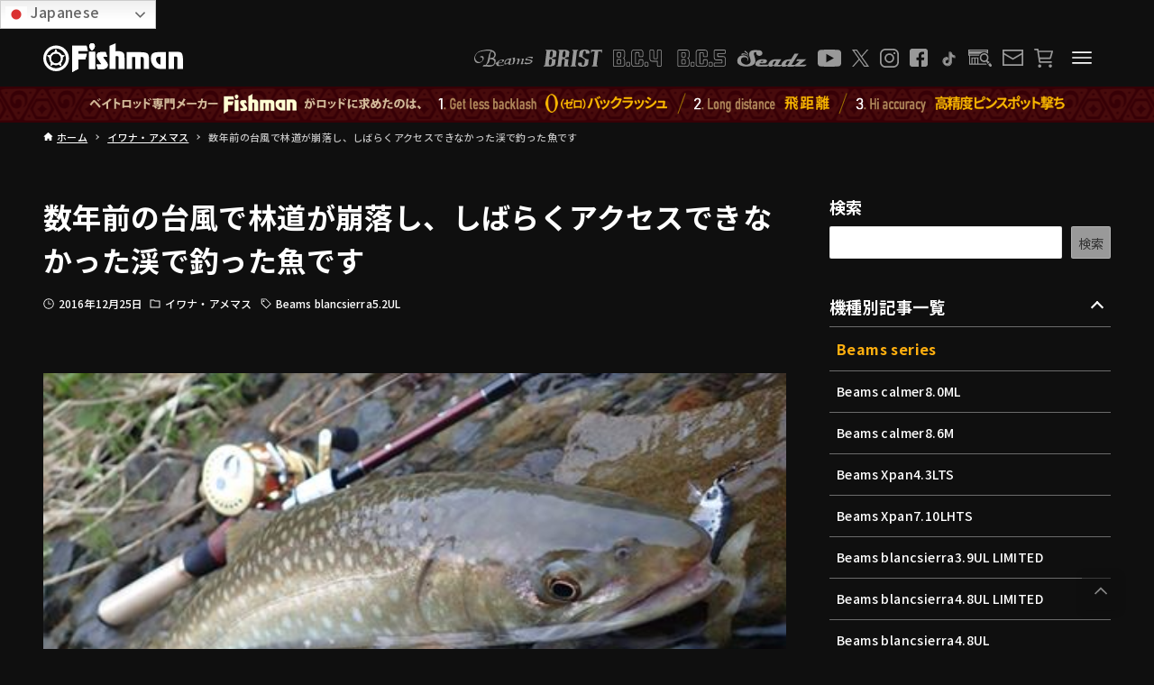

--- FILE ---
content_type: text/html; charset=UTF-8
request_url: https://www.fish-man.com/forest-road-collapses-in-typhoon/
body_size: 53736
content:
<!DOCTYPE html>
<html lang="ja" data-loaded="false" data-scrolled="false" data-drawer="closed" data-drawer-move="fade" data-sidebar="on">

<head>
	<meta charset="utf-8">
	<meta name="format-detection" content="telephone=no">
	<meta http-equiv="X-UA-Compatible" content="IE=edge">
	<meta name="viewport" content="width=device-width, viewport-fit=cover">
	<meta name="referrer" content="no-referrer-when-downgrade"/>
	<meta name='robots' content='index, follow, max-image-preview:large, max-snippet:-1, max-video-preview:-1' />
	<style>img:is([sizes="auto" i], [sizes^="auto," i]) { contain-intrinsic-size: 3000px 1500px }</style>
		    <script>
	        var ajaxurl = "https://www.fish-man.com/wp-admin/admin-ajax.php";
	    </script>
	
	<!-- This site is optimized with the Yoast SEO plugin v26.8 - https://yoast.com/product/yoast-seo-wordpress/ -->
	<title>数年前の台風で林道が崩落し、しばらくアクセスできなかった渓で釣った魚です - Fishman（フィッシュマン）</title>
	<link rel="canonical" href="https://www.fish-man.com/forest-road-collapses-in-typhoon/" />
	<meta property="og:locale" content="ja_JP" />
	<meta property="og:type" content="article" />
	<meta property="og:title" content="数年前の台風で林道が崩落し、しばらくアクセスできなかった渓で釣った魚です - Fishman（フィッシュマン）" />
	<meta property="og:description" content="こんにちは、北海道の佐藤です。 北海道及び東北各県で、台風10号が大きな被害をもたらしました。 被災された方に心よりお見舞い申し上げます。 台風が来た当日、休み&hellip;" />
	<meta property="og:url" content="https://www.fish-man.com/forest-road-collapses-in-typhoon/" />
	<meta property="og:site_name" content="Fishman（フィッシュマン）" />
	<meta property="article:publisher" content="https://www.facebook.com/fishmanrod" />
	<meta property="article:published_time" content="2016-12-25T07:23:16+00:00" />
	<meta property="og:image" content="https://www.fish-man.com/wp-content/uploads/14142082_656059984559652_5173781367888443844_n.jpg" />
	<meta property="og:image:width" content="480" />
	<meta property="og:image:height" content="270" />
	<meta property="og:image:type" content="image/jpeg" />
	<meta name="author" content="Fishman" />
	<meta name="twitter:card" content="summary_large_image" />
	<meta name="twitter:creator" content="@Fishman_BC" />
	<meta name="twitter:site" content="@Fishman_BC" />
	<meta name="twitter:label1" content="執筆者" />
	<meta name="twitter:data1" content="Fishman" />
	<!-- / Yoast SEO plugin. -->


<link rel='dns-prefetch' href='//fonts.googleapis.com' />
<link rel='dns-prefetch' href='//use.fontawesome.com' />
<link rel="alternate" type="application/rss+xml" title="Fishman（フィッシュマン） &raquo; フィード" href="https://www.fish-man.com/feed/" />
<link rel="alternate" type="application/rss+xml" title="Fishman（フィッシュマン） &raquo; コメントフィード" href="https://www.fish-man.com/comments/feed/" />
<script type="text/javascript">
/* <![CDATA[ */
window._wpemojiSettings = {"baseUrl":"https:\/\/s.w.org\/images\/core\/emoji\/16.0.1\/72x72\/","ext":".png","svgUrl":"https:\/\/s.w.org\/images\/core\/emoji\/16.0.1\/svg\/","svgExt":".svg","source":{"concatemoji":"https:\/\/www.fish-man.com\/wp-includes\/js\/wp-emoji-release.min.js?ver=6.8.3"}};
/*! This file is auto-generated */
!function(s,n){var o,i,e;function c(e){try{var t={supportTests:e,timestamp:(new Date).valueOf()};sessionStorage.setItem(o,JSON.stringify(t))}catch(e){}}function p(e,t,n){e.clearRect(0,0,e.canvas.width,e.canvas.height),e.fillText(t,0,0);var t=new Uint32Array(e.getImageData(0,0,e.canvas.width,e.canvas.height).data),a=(e.clearRect(0,0,e.canvas.width,e.canvas.height),e.fillText(n,0,0),new Uint32Array(e.getImageData(0,0,e.canvas.width,e.canvas.height).data));return t.every(function(e,t){return e===a[t]})}function u(e,t){e.clearRect(0,0,e.canvas.width,e.canvas.height),e.fillText(t,0,0);for(var n=e.getImageData(16,16,1,1),a=0;a<n.data.length;a++)if(0!==n.data[a])return!1;return!0}function f(e,t,n,a){switch(t){case"flag":return n(e,"\ud83c\udff3\ufe0f\u200d\u26a7\ufe0f","\ud83c\udff3\ufe0f\u200b\u26a7\ufe0f")?!1:!n(e,"\ud83c\udde8\ud83c\uddf6","\ud83c\udde8\u200b\ud83c\uddf6")&&!n(e,"\ud83c\udff4\udb40\udc67\udb40\udc62\udb40\udc65\udb40\udc6e\udb40\udc67\udb40\udc7f","\ud83c\udff4\u200b\udb40\udc67\u200b\udb40\udc62\u200b\udb40\udc65\u200b\udb40\udc6e\u200b\udb40\udc67\u200b\udb40\udc7f");case"emoji":return!a(e,"\ud83e\udedf")}return!1}function g(e,t,n,a){var r="undefined"!=typeof WorkerGlobalScope&&self instanceof WorkerGlobalScope?new OffscreenCanvas(300,150):s.createElement("canvas"),o=r.getContext("2d",{willReadFrequently:!0}),i=(o.textBaseline="top",o.font="600 32px Arial",{});return e.forEach(function(e){i[e]=t(o,e,n,a)}),i}function t(e){var t=s.createElement("script");t.src=e,t.defer=!0,s.head.appendChild(t)}"undefined"!=typeof Promise&&(o="wpEmojiSettingsSupports",i=["flag","emoji"],n.supports={everything:!0,everythingExceptFlag:!0},e=new Promise(function(e){s.addEventListener("DOMContentLoaded",e,{once:!0})}),new Promise(function(t){var n=function(){try{var e=JSON.parse(sessionStorage.getItem(o));if("object"==typeof e&&"number"==typeof e.timestamp&&(new Date).valueOf()<e.timestamp+604800&&"object"==typeof e.supportTests)return e.supportTests}catch(e){}return null}();if(!n){if("undefined"!=typeof Worker&&"undefined"!=typeof OffscreenCanvas&&"undefined"!=typeof URL&&URL.createObjectURL&&"undefined"!=typeof Blob)try{var e="postMessage("+g.toString()+"("+[JSON.stringify(i),f.toString(),p.toString(),u.toString()].join(",")+"));",a=new Blob([e],{type:"text/javascript"}),r=new Worker(URL.createObjectURL(a),{name:"wpTestEmojiSupports"});return void(r.onmessage=function(e){c(n=e.data),r.terminate(),t(n)})}catch(e){}c(n=g(i,f,p,u))}t(n)}).then(function(e){for(var t in e)n.supports[t]=e[t],n.supports.everything=n.supports.everything&&n.supports[t],"flag"!==t&&(n.supports.everythingExceptFlag=n.supports.everythingExceptFlag&&n.supports[t]);n.supports.everythingExceptFlag=n.supports.everythingExceptFlag&&!n.supports.flag,n.DOMReady=!1,n.readyCallback=function(){n.DOMReady=!0}}).then(function(){return e}).then(function(){var e;n.supports.everything||(n.readyCallback(),(e=n.source||{}).concatemoji?t(e.concatemoji):e.wpemoji&&e.twemoji&&(t(e.twemoji),t(e.wpemoji)))}))}((window,document),window._wpemojiSettings);
/* ]]> */
</script>
<link rel='stylesheet' id='wp-block-library-css' href='https://www.fish-man.com/wp-includes/css/dist/block-library/style.min.css?ver=6.8.3' type='text/css' media='all' />
<link rel='stylesheet' id='arkhe-main-style-css' href='https://www.fish-man.com/wp-content/themes/arkhe/dist/css/main.css?ver=3.8.0' type='text/css' media='all' />
<style id='arkhe-main-style-inline-css' type='text/css'>
:root{--ark-width--container:1200px;--ark-width--article:1200px;--ark-width--article--slim:1200px;--ark-alignwide_ex_width:100px;--ark-color--main:#0f0f0f;--ark-color--text:#ffffff;--ark-color--link:#ffffff;--ark-color--bg:#0f0f0f;--ark-color--gray:#999999;--ark-thumb_ratio:66.66%;--ark-color--header_bg:#0f0f0f;--ark-color--header_txt:#ffffff;--ark-logo_size--sp:24px;--ark-logo_size--pc:32px;--ark-color--footer_bg:#360006;--ark-color--footer_txt:#999999;}@media (max-width: 1404px ) {:root{--ark-alignwide_ex_width:0px}}@media (max-width: 1404px ) {:root{--ark-alignwide_ex_width:0px}}.p-topArea.c-filterLayer::before{background-color:#000;opacity:0.2}
</style>
<style id='wp-emoji-styles-inline-css' type='text/css'>

	img.wp-smiley, img.emoji {
		display: inline !important;
		border: none !important;
		box-shadow: none !important;
		height: 1em !important;
		width: 1em !important;
		margin: 0 0.07em !important;
		vertical-align: -0.1em !important;
		background: none !important;
		padding: 0 !important;
	}
</style>
<style id='xo-event-calendar-event-calendar-style-inline-css' type='text/css'>
.xo-event-calendar{font-family:Helvetica Neue,Helvetica,Hiragino Kaku Gothic ProN,Meiryo,MS PGothic,sans-serif;overflow:auto;position:relative}.xo-event-calendar td,.xo-event-calendar th{padding:0!important}.xo-event-calendar .calendar:nth-child(n+2) .month-next,.xo-event-calendar .calendar:nth-child(n+2) .month-prev{visibility:hidden}.xo-event-calendar table{background-color:transparent;border-collapse:separate;border-spacing:0;color:#333;margin:0;padding:0;table-layout:fixed;width:100%}.xo-event-calendar table caption,.xo-event-calendar table tbody,.xo-event-calendar table td,.xo-event-calendar table tfoot,.xo-event-calendar table th,.xo-event-calendar table thead,.xo-event-calendar table tr{background:transparent;border:0;margin:0;opacity:1;outline:0;padding:0;vertical-align:baseline}.xo-event-calendar table table tr{display:table-row}.xo-event-calendar table table td,.xo-event-calendar table table th{display:table-cell;padding:0}.xo-event-calendar table.xo-month{border:1px solid #ccc;border-right-width:0;margin:0 0 8px;padding:0}.xo-event-calendar table.xo-month td,.xo-event-calendar table.xo-month th{background-color:#fff;border:1px solid #ccc;padding:0}.xo-event-calendar table.xo-month caption{caption-side:top}.xo-event-calendar table.xo-month .month-header{display:flex;flex-flow:wrap;justify-content:center;margin:4px 0}.xo-event-calendar table.xo-month .month-header>span{flex-grow:1;text-align:center}.xo-event-calendar table.xo-month button{background-color:transparent;border:0;box-shadow:none;color:#333;cursor:pointer;margin:0;overflow:hidden;padding:0;text-shadow:none;width:38px}.xo-event-calendar table.xo-month button[disabled]{cursor:default;opacity:.3}.xo-event-calendar table.xo-month button>span{text-align:center;vertical-align:middle}.xo-event-calendar table.xo-month button span.nav-prev{border-bottom:2px solid #333;border-left:2px solid #333;display:inline-block;font-size:0;height:13px;transform:rotate(45deg);width:13px}.xo-event-calendar table.xo-month button span.nav-next{border-right:2px solid #333;border-top:2px solid #333;display:inline-block;font-size:0;height:13px;transform:rotate(45deg);width:13px}.xo-event-calendar table.xo-month button:hover span.nav-next,.xo-event-calendar table.xo-month button:hover span.nav-prev{border-width:3px}.xo-event-calendar table.xo-month>thead th{border-width:0 1px 0 0;color:#333;font-size:.9em;font-weight:700;padding:1px 0;text-align:center}.xo-event-calendar table.xo-month>thead th.sunday{color:#d00}.xo-event-calendar table.xo-month>thead th.saturday{color:#00d}.xo-event-calendar table.xo-month .month-week{border:0;overflow:hidden;padding:0;position:relative;width:100%}.xo-event-calendar table.xo-month .month-week table{border:0;margin:0;padding:0}.xo-event-calendar table.xo-month .month-dayname{border-width:1px 0 0 1px;bottom:0;left:0;position:absolute;right:0;top:0}.xo-event-calendar table.xo-month .month-dayname td{border-width:1px 1px 0 0;padding:0}.xo-event-calendar table.xo-month .month-dayname td div{border-width:1px 1px 0 0;font-size:100%;height:1000px;line-height:1.2em;padding:4px;text-align:right}.xo-event-calendar table.xo-month .month-dayname td div.other-month{opacity:.6}.xo-event-calendar table.xo-month .month-dayname td div.today{color:#00d;font-weight:700}.xo-event-calendar table.xo-month .month-dayname-space{height:1.5em;position:relative;top:0}.xo-event-calendar table.xo-month .month-event{background-color:transparent;position:relative;top:0}.xo-event-calendar table.xo-month .month-event td{background-color:transparent;border-width:0 1px 0 0;padding:0 1px 2px}.xo-event-calendar table.xo-month .month-event-space{background-color:transparent;height:1.5em}.xo-event-calendar table.xo-month .month-event-space td{border-width:0 1px 0 0}.xo-event-calendar table.xo-month .month-event tr,.xo-event-calendar table.xo-month .month-event-space tr{background-color:transparent}.xo-event-calendar table.xo-month .month-event-title{background-color:#ccc;border-radius:3px;color:#666;display:block;font-size:.8em;margin:1px;overflow:hidden;padding:0 4px;text-align:left;white-space:nowrap}.xo-event-calendar p.holiday-title{font-size:90%;margin:0;padding:2px 0;vertical-align:middle}.xo-event-calendar p.holiday-title span{border:1px solid #ccc;margin:0 6px 0 0;padding:0 0 0 18px}.xo-event-calendar .loading-animation{left:50%;margin:-20px 0 0 -20px;position:absolute;top:50%}@media(min-width:600px){.xo-event-calendar .calendars.columns-2{-moz-column-gap:15px;column-gap:15px;display:grid;grid-template-columns:repeat(2,1fr);row-gap:5px}.xo-event-calendar .calendars.columns-2 .month-next,.xo-event-calendar .calendars.columns-2 .month-prev{visibility:hidden}.xo-event-calendar .calendars.columns-2 .calendar:first-child .month-prev,.xo-event-calendar .calendars.columns-2 .calendar:nth-child(2) .month-next{visibility:visible}.xo-event-calendar .calendars.columns-3{-moz-column-gap:15px;column-gap:15px;display:grid;grid-template-columns:repeat(3,1fr);row-gap:5px}.xo-event-calendar .calendars.columns-3 .month-next,.xo-event-calendar .calendars.columns-3 .month-prev{visibility:hidden}.xo-event-calendar .calendars.columns-3 .calendar:first-child .month-prev,.xo-event-calendar .calendars.columns-3 .calendar:nth-child(3) .month-next{visibility:visible}.xo-event-calendar .calendars.columns-4{-moz-column-gap:15px;column-gap:15px;display:grid;grid-template-columns:repeat(4,1fr);row-gap:5px}.xo-event-calendar .calendars.columns-4 .month-next,.xo-event-calendar .calendars.columns-4 .month-prev{visibility:hidden}.xo-event-calendar .calendars.columns-4 .calendar:first-child .month-prev,.xo-event-calendar .calendars.columns-4 .calendar:nth-child(4) .month-next{visibility:visible}}.xo-event-calendar.xo-calendar-loading .xo-months{opacity:.5}.xo-event-calendar.xo-calendar-loading .loading-animation{animation:loadingCircRot .8s linear infinite;border:5px solid rgba(0,0,0,.2);border-radius:50%;border-top-color:#4285f4;height:40px;width:40px}@keyframes loadingCircRot{0%{transform:rotate(0deg)}to{transform:rotate(359deg)}}.xo-event-calendar.is-style-legacy table.xo-month .month-header>span{font-size:120%;line-height:28px}.xo-event-calendar.is-style-regular table.xo-month button:not(:hover):not(:active):not(.has-background){background-color:transparent;color:#333}.xo-event-calendar.is-style-regular table.xo-month button>span{text-align:center;vertical-align:middle}.xo-event-calendar.is-style-regular table.xo-month button>span:not(.dashicons){font-size:2em;overflow:hidden;text-indent:100%;white-space:nowrap}.xo-event-calendar.is-style-regular table.xo-month .month-next,.xo-event-calendar.is-style-regular table.xo-month .month-prev{height:2em;width:2em}.xo-event-calendar.is-style-regular table.xo-month .month-header{align-items:center;display:flex;justify-content:center;padding:.2em 0}.xo-event-calendar.is-style-regular table.xo-month .month-header .calendar-caption{flex-grow:1}.xo-event-calendar.is-style-regular table.xo-month .month-header>span{font-size:1.1em}.xo-event-calendar.is-style-regular table.xo-month>thead th{background:#fafafa;font-size:.8em}.xo-event-calendar.is-style-regular table.xo-month .month-dayname td div{font-size:1em;padding:.2em}.xo-event-calendar.is-style-regular table.xo-month .month-dayname td div.today{color:#339;font-weight:700}.xo-event-calendar.is-style-regular .holiday-titles{display:inline-flex;flex-wrap:wrap;gap:.25em 1em}.xo-event-calendar.is-style-regular p.holiday-title{font-size:.875em;margin:0 0 .5em}.xo-event-calendar.is-style-regular p.holiday-title span{margin:0 .25em 0 0;padding:0 0 0 1.25em}

</style>
<style id='xo-event-calendar-simple-calendar-style-inline-css' type='text/css'>
.xo-simple-calendar{box-sizing:border-box;font-family:Helvetica Neue,Helvetica,Hiragino Kaku Gothic ProN,Meiryo,MS PGothic,sans-serif;margin:0;padding:0;position:relative}.xo-simple-calendar td,.xo-simple-calendar th{padding:0!important}.xo-simple-calendar .calendar:nth-child(n+2) .month-next,.xo-simple-calendar .calendar:nth-child(n+2) .month-prev{visibility:hidden}.xo-simple-calendar .calendar table.month{border:0;border-collapse:separate;border-spacing:1px;box-sizing:border-box;margin:0 0 .5em;min-width:auto;outline:0;padding:0;table-layout:fixed;width:100%}.xo-simple-calendar .calendar table.month caption,.xo-simple-calendar .calendar table.month tbody,.xo-simple-calendar .calendar table.month td,.xo-simple-calendar .calendar table.month tfoot,.xo-simple-calendar .calendar table.month th,.xo-simple-calendar .calendar table.month thead,.xo-simple-calendar .calendar table.month tr{background:transparent;border:0;margin:0;opacity:1;outline:0;padding:0;vertical-align:baseline}.xo-simple-calendar .calendar table.month caption{caption-side:top;font-size:1.1em}.xo-simple-calendar .calendar table.month .month-header{align-items:center;display:flex;justify-content:center;width:100%}.xo-simple-calendar .calendar table.month .month-header .month-title{flex-grow:1;font-size:1em;font-weight:400;letter-spacing:.1em;line-height:1em;padding:0;text-align:center}.xo-simple-calendar .calendar table.month .month-header button{background:none;background-color:transparent;border:0;font-size:1.4em;line-height:1.4em;margin:0;outline-offset:0;padding:0;width:1.4em}.xo-simple-calendar .calendar table.month .month-header button:not(:hover):not(:active):not(.has-background){background-color:transparent}.xo-simple-calendar .calendar table.month .month-header button:hover{opacity:.6}.xo-simple-calendar .calendar table.month .month-header button:disabled{cursor:auto;opacity:.3}.xo-simple-calendar .calendar table.month .month-header .month-next,.xo-simple-calendar .calendar table.month .month-header .month-prev{background-color:transparent;color:#333;cursor:pointer}.xo-simple-calendar .calendar table.month tr{background:transparent;border:0;outline:0}.xo-simple-calendar .calendar table.month td,.xo-simple-calendar .calendar table.month th{background:transparent;border:0;outline:0;text-align:center;vertical-align:middle;word-break:normal}.xo-simple-calendar .calendar table.month th{font-size:.8em;font-weight:700}.xo-simple-calendar .calendar table.month td{font-size:1em;font-weight:400}.xo-simple-calendar .calendar table.month .day.holiday{color:#333}.xo-simple-calendar .calendar table.month .day.other{opacity:.3}.xo-simple-calendar .calendar table.month .day>span{box-sizing:border-box;display:inline-block;padding:.2em;width:100%}.xo-simple-calendar .calendar table.month th>span{color:#333}.xo-simple-calendar .calendar table.month .day.sun>span,.xo-simple-calendar .calendar table.month th.sun>span{color:#ec0220}.xo-simple-calendar .calendar table.month .day.sat>span,.xo-simple-calendar .calendar table.month th.sat>span{color:#0069de}.xo-simple-calendar .calendars-footer{margin:.5em;padding:0}.xo-simple-calendar .calendars-footer ul.holiday-titles{border:0;display:inline-flex;flex-wrap:wrap;gap:.25em 1em;margin:0;outline:0;padding:0}.xo-simple-calendar .calendars-footer ul.holiday-titles li{border:0;list-style:none;margin:0;outline:0;padding:0}.xo-simple-calendar .calendars-footer ul.holiday-titles li:after,.xo-simple-calendar .calendars-footer ul.holiday-titles li:before{content:none}.xo-simple-calendar .calendars-footer ul.holiday-titles .mark{border-radius:50%;display:inline-block;height:1.2em;vertical-align:middle;width:1.2em}.xo-simple-calendar .calendars-footer ul.holiday-titles .title{font-size:.7em;vertical-align:middle}@media(min-width:600px){.xo-simple-calendar .calendars.columns-2{-moz-column-gap:15px;column-gap:15px;display:grid;grid-template-columns:repeat(2,1fr);row-gap:5px}.xo-simple-calendar .calendars.columns-2 .month-next,.xo-simple-calendar .calendars.columns-2 .month-prev{visibility:hidden}.xo-simple-calendar .calendars.columns-2 .calendar:first-child .month-prev,.xo-simple-calendar .calendars.columns-2 .calendar:nth-child(2) .month-next{visibility:visible}.xo-simple-calendar .calendars.columns-3{-moz-column-gap:15px;column-gap:15px;display:grid;grid-template-columns:repeat(3,1fr);row-gap:5px}.xo-simple-calendar .calendars.columns-3 .month-next,.xo-simple-calendar .calendars.columns-3 .month-prev{visibility:hidden}.xo-simple-calendar .calendars.columns-3 .calendar:first-child .month-prev,.xo-simple-calendar .calendars.columns-3 .calendar:nth-child(3) .month-next{visibility:visible}.xo-simple-calendar .calendars.columns-4{-moz-column-gap:15px;column-gap:15px;display:grid;grid-template-columns:repeat(4,1fr);row-gap:5px}.xo-simple-calendar .calendars.columns-4 .month-next,.xo-simple-calendar .calendars.columns-4 .month-prev{visibility:hidden}.xo-simple-calendar .calendars.columns-4 .calendar:first-child .month-prev,.xo-simple-calendar .calendars.columns-4 .calendar:nth-child(4) .month-next{visibility:visible}}.xo-simple-calendar .calendar-loading-animation{left:50%;margin:-20px 0 0 -20px;position:absolute;top:50%}.xo-simple-calendar.xo-calendar-loading .calendars{opacity:.3}.xo-simple-calendar.xo-calendar-loading .calendar-loading-animation{animation:SimpleCalendarLoadingCircRot .8s linear infinite;border:5px solid rgba(0,0,0,.2);border-radius:50%;border-top-color:#4285f4;height:40px;width:40px}@keyframes SimpleCalendarLoadingCircRot{0%{transform:rotate(0deg)}to{transform:rotate(359deg)}}.xo-simple-calendar.is-style-regular table.month{border-collapse:collapse;border-spacing:0}.xo-simple-calendar.is-style-regular table.month tr{border:0}.xo-simple-calendar.is-style-regular table.month .day>span{border-radius:50%;line-height:2em;padding:.1em;width:2.2em}.xo-simple-calendar.is-style-frame table.month{background:transparent;border-collapse:collapse;border-spacing:0}.xo-simple-calendar.is-style-frame table.month thead tr{background:#eee}.xo-simple-calendar.is-style-frame table.month tbody tr{background:#fff}.xo-simple-calendar.is-style-frame table.month td,.xo-simple-calendar.is-style-frame table.month th{border:1px solid #ccc}.xo-simple-calendar.is-style-frame .calendars-footer{margin:8px 0}.xo-simple-calendar.is-style-frame .calendars-footer ul.holiday-titles .mark{border:1px solid #ccc;border-radius:0}

</style>
<style id='filebird-block-filebird-gallery-style-inline-css' type='text/css'>
ul.filebird-block-filebird-gallery{margin:auto!important;padding:0!important;width:100%}ul.filebird-block-filebird-gallery.layout-grid{display:grid;grid-gap:20px;align-items:stretch;grid-template-columns:repeat(var(--columns),1fr);justify-items:stretch}ul.filebird-block-filebird-gallery.layout-grid li img{border:1px solid #ccc;box-shadow:2px 2px 6px 0 rgba(0,0,0,.3);height:100%;max-width:100%;-o-object-fit:cover;object-fit:cover;width:100%}ul.filebird-block-filebird-gallery.layout-masonry{-moz-column-count:var(--columns);-moz-column-gap:var(--space);column-gap:var(--space);-moz-column-width:var(--min-width);columns:var(--min-width) var(--columns);display:block;overflow:auto}ul.filebird-block-filebird-gallery.layout-masonry li{margin-bottom:var(--space)}ul.filebird-block-filebird-gallery li{list-style:none}ul.filebird-block-filebird-gallery li figure{height:100%;margin:0;padding:0;position:relative;width:100%}ul.filebird-block-filebird-gallery li figure figcaption{background:linear-gradient(0deg,rgba(0,0,0,.7),rgba(0,0,0,.3) 70%,transparent);bottom:0;box-sizing:border-box;color:#fff;font-size:.8em;margin:0;max-height:100%;overflow:auto;padding:3em .77em .7em;position:absolute;text-align:center;width:100%;z-index:2}ul.filebird-block-filebird-gallery li figure figcaption a{color:inherit}

</style>
<style id='font-awesome-svg-styles-default-inline-css' type='text/css'>
.svg-inline--fa {
  display: inline-block;
  height: 1em;
  overflow: visible;
  vertical-align: -.125em;
}
</style>
<link rel='stylesheet' id='font-awesome-svg-styles-css' href='https://www.fish-man.com/wp-content/uploads/font-awesome/v6.4.2/css/svg-with-js.css' type='text/css' media='all' />
<style id='font-awesome-svg-styles-inline-css' type='text/css'>
   .wp-block-font-awesome-icon svg::before,
   .wp-rich-text-font-awesome-icon svg::before {content: unset;}
</style>
<style id='global-styles-inline-css' type='text/css'>
:root{--wp--preset--aspect-ratio--square: 1;--wp--preset--aspect-ratio--4-3: 4/3;--wp--preset--aspect-ratio--3-4: 3/4;--wp--preset--aspect-ratio--3-2: 3/2;--wp--preset--aspect-ratio--2-3: 2/3;--wp--preset--aspect-ratio--16-9: 16/9;--wp--preset--aspect-ratio--9-16: 9/16;--wp--preset--color--black: #000000;--wp--preset--color--cyan-bluish-gray: #abb8c3;--wp--preset--color--white: #ffffff;--wp--preset--color--pale-pink: #f78da7;--wp--preset--color--vivid-red: #cf2e2e;--wp--preset--color--luminous-vivid-orange: #ff6900;--wp--preset--color--luminous-vivid-amber: #fcb900;--wp--preset--color--light-green-cyan: #7bdcb5;--wp--preset--color--vivid-green-cyan: #00d084;--wp--preset--color--pale-cyan-blue: #8ed1fc;--wp--preset--color--vivid-cyan-blue: #0693e3;--wp--preset--color--vivid-purple: #9b51e0;--wp--preset--color--ark-main: var(--ark-color--main);--wp--preset--color--ark-text: var(--ark-color--text);--wp--preset--color--ark-link: var(--ark-color--link);--wp--preset--color--ark-bg: var(--ark-color--bg);--wp--preset--color--ark-gray: var(--ark-color--gray);--wp--preset--gradient--vivid-cyan-blue-to-vivid-purple: linear-gradient(135deg,rgba(6,147,227,1) 0%,rgb(155,81,224) 100%);--wp--preset--gradient--light-green-cyan-to-vivid-green-cyan: linear-gradient(135deg,rgb(122,220,180) 0%,rgb(0,208,130) 100%);--wp--preset--gradient--luminous-vivid-amber-to-luminous-vivid-orange: linear-gradient(135deg,rgba(252,185,0,1) 0%,rgba(255,105,0,1) 100%);--wp--preset--gradient--luminous-vivid-orange-to-vivid-red: linear-gradient(135deg,rgba(255,105,0,1) 0%,rgb(207,46,46) 100%);--wp--preset--gradient--very-light-gray-to-cyan-bluish-gray: linear-gradient(135deg,rgb(238,238,238) 0%,rgb(169,184,195) 100%);--wp--preset--gradient--cool-to-warm-spectrum: linear-gradient(135deg,rgb(74,234,220) 0%,rgb(151,120,209) 20%,rgb(207,42,186) 40%,rgb(238,44,130) 60%,rgb(251,105,98) 80%,rgb(254,248,76) 100%);--wp--preset--gradient--blush-light-purple: linear-gradient(135deg,rgb(255,206,236) 0%,rgb(152,150,240) 100%);--wp--preset--gradient--blush-bordeaux: linear-gradient(135deg,rgb(254,205,165) 0%,rgb(254,45,45) 50%,rgb(107,0,62) 100%);--wp--preset--gradient--luminous-dusk: linear-gradient(135deg,rgb(255,203,112) 0%,rgb(199,81,192) 50%,rgb(65,88,208) 100%);--wp--preset--gradient--pale-ocean: linear-gradient(135deg,rgb(255,245,203) 0%,rgb(182,227,212) 50%,rgb(51,167,181) 100%);--wp--preset--gradient--electric-grass: linear-gradient(135deg,rgb(202,248,128) 0%,rgb(113,206,126) 100%);--wp--preset--gradient--midnight: linear-gradient(135deg,rgb(2,3,129) 0%,rgb(40,116,252) 100%);--wp--preset--font-size--small: .9rem;--wp--preset--font-size--medium: 20px;--wp--preset--font-size--large: 1.25rem;--wp--preset--font-size--x-large: 42px;--wp--preset--font-size--xsmall: .75rem;--wp--preset--font-size--normal: 1rem;--wp--preset--font-size--xlarge: 1.5rem;--wp--preset--font-size--xxlarge: 2rem;--wp--preset--font-size--huge: 2.75rem;--wp--preset--spacing--20: 0.44rem;--wp--preset--spacing--30: 0.67rem;--wp--preset--spacing--40: 1rem;--wp--preset--spacing--50: 1.5rem;--wp--preset--spacing--60: 2.25rem;--wp--preset--spacing--70: 3.38rem;--wp--preset--spacing--80: 5.06rem;--wp--preset--shadow--natural: 6px 6px 9px rgba(0, 0, 0, 0.2);--wp--preset--shadow--deep: 12px 12px 50px rgba(0, 0, 0, 0.4);--wp--preset--shadow--sharp: 6px 6px 0px rgba(0, 0, 0, 0.2);--wp--preset--shadow--outlined: 6px 6px 0px -3px rgba(255, 255, 255, 1), 6px 6px rgba(0, 0, 0, 1);--wp--preset--shadow--crisp: 6px 6px 0px rgba(0, 0, 0, 1);}:where(.is-layout-flex){gap: 0.5em;}:where(.is-layout-grid){gap: 0.5em;}body .is-layout-flex{display: flex;}.is-layout-flex{flex-wrap: wrap;align-items: center;}.is-layout-flex > :is(*, div){margin: 0;}body .is-layout-grid{display: grid;}.is-layout-grid > :is(*, div){margin: 0;}:where(.wp-block-columns.is-layout-flex){gap: 2em;}:where(.wp-block-columns.is-layout-grid){gap: 2em;}:where(.wp-block-post-template.is-layout-flex){gap: 1.25em;}:where(.wp-block-post-template.is-layout-grid){gap: 1.25em;}.has-black-color{color: var(--wp--preset--color--black) !important;}.has-cyan-bluish-gray-color{color: var(--wp--preset--color--cyan-bluish-gray) !important;}.has-white-color{color: var(--wp--preset--color--white) !important;}.has-pale-pink-color{color: var(--wp--preset--color--pale-pink) !important;}.has-vivid-red-color{color: var(--wp--preset--color--vivid-red) !important;}.has-luminous-vivid-orange-color{color: var(--wp--preset--color--luminous-vivid-orange) !important;}.has-luminous-vivid-amber-color{color: var(--wp--preset--color--luminous-vivid-amber) !important;}.has-light-green-cyan-color{color: var(--wp--preset--color--light-green-cyan) !important;}.has-vivid-green-cyan-color{color: var(--wp--preset--color--vivid-green-cyan) !important;}.has-pale-cyan-blue-color{color: var(--wp--preset--color--pale-cyan-blue) !important;}.has-vivid-cyan-blue-color{color: var(--wp--preset--color--vivid-cyan-blue) !important;}.has-vivid-purple-color{color: var(--wp--preset--color--vivid-purple) !important;}.has-black-background-color{background-color: var(--wp--preset--color--black) !important;}.has-cyan-bluish-gray-background-color{background-color: var(--wp--preset--color--cyan-bluish-gray) !important;}.has-white-background-color{background-color: var(--wp--preset--color--white) !important;}.has-pale-pink-background-color{background-color: var(--wp--preset--color--pale-pink) !important;}.has-vivid-red-background-color{background-color: var(--wp--preset--color--vivid-red) !important;}.has-luminous-vivid-orange-background-color{background-color: var(--wp--preset--color--luminous-vivid-orange) !important;}.has-luminous-vivid-amber-background-color{background-color: var(--wp--preset--color--luminous-vivid-amber) !important;}.has-light-green-cyan-background-color{background-color: var(--wp--preset--color--light-green-cyan) !important;}.has-vivid-green-cyan-background-color{background-color: var(--wp--preset--color--vivid-green-cyan) !important;}.has-pale-cyan-blue-background-color{background-color: var(--wp--preset--color--pale-cyan-blue) !important;}.has-vivid-cyan-blue-background-color{background-color: var(--wp--preset--color--vivid-cyan-blue) !important;}.has-vivid-purple-background-color{background-color: var(--wp--preset--color--vivid-purple) !important;}.has-black-border-color{border-color: var(--wp--preset--color--black) !important;}.has-cyan-bluish-gray-border-color{border-color: var(--wp--preset--color--cyan-bluish-gray) !important;}.has-white-border-color{border-color: var(--wp--preset--color--white) !important;}.has-pale-pink-border-color{border-color: var(--wp--preset--color--pale-pink) !important;}.has-vivid-red-border-color{border-color: var(--wp--preset--color--vivid-red) !important;}.has-luminous-vivid-orange-border-color{border-color: var(--wp--preset--color--luminous-vivid-orange) !important;}.has-luminous-vivid-amber-border-color{border-color: var(--wp--preset--color--luminous-vivid-amber) !important;}.has-light-green-cyan-border-color{border-color: var(--wp--preset--color--light-green-cyan) !important;}.has-vivid-green-cyan-border-color{border-color: var(--wp--preset--color--vivid-green-cyan) !important;}.has-pale-cyan-blue-border-color{border-color: var(--wp--preset--color--pale-cyan-blue) !important;}.has-vivid-cyan-blue-border-color{border-color: var(--wp--preset--color--vivid-cyan-blue) !important;}.has-vivid-purple-border-color{border-color: var(--wp--preset--color--vivid-purple) !important;}.has-vivid-cyan-blue-to-vivid-purple-gradient-background{background: var(--wp--preset--gradient--vivid-cyan-blue-to-vivid-purple) !important;}.has-light-green-cyan-to-vivid-green-cyan-gradient-background{background: var(--wp--preset--gradient--light-green-cyan-to-vivid-green-cyan) !important;}.has-luminous-vivid-amber-to-luminous-vivid-orange-gradient-background{background: var(--wp--preset--gradient--luminous-vivid-amber-to-luminous-vivid-orange) !important;}.has-luminous-vivid-orange-to-vivid-red-gradient-background{background: var(--wp--preset--gradient--luminous-vivid-orange-to-vivid-red) !important;}.has-very-light-gray-to-cyan-bluish-gray-gradient-background{background: var(--wp--preset--gradient--very-light-gray-to-cyan-bluish-gray) !important;}.has-cool-to-warm-spectrum-gradient-background{background: var(--wp--preset--gradient--cool-to-warm-spectrum) !important;}.has-blush-light-purple-gradient-background{background: var(--wp--preset--gradient--blush-light-purple) !important;}.has-blush-bordeaux-gradient-background{background: var(--wp--preset--gradient--blush-bordeaux) !important;}.has-luminous-dusk-gradient-background{background: var(--wp--preset--gradient--luminous-dusk) !important;}.has-pale-ocean-gradient-background{background: var(--wp--preset--gradient--pale-ocean) !important;}.has-electric-grass-gradient-background{background: var(--wp--preset--gradient--electric-grass) !important;}.has-midnight-gradient-background{background: var(--wp--preset--gradient--midnight) !important;}.has-small-font-size{font-size: var(--wp--preset--font-size--small) !important;}.has-medium-font-size{font-size: var(--wp--preset--font-size--medium) !important;}.has-large-font-size{font-size: var(--wp--preset--font-size--large) !important;}.has-x-large-font-size{font-size: var(--wp--preset--font-size--x-large) !important;}
:where(.wp-block-post-template.is-layout-flex){gap: 1.25em;}:where(.wp-block-post-template.is-layout-grid){gap: 1.25em;}
:where(.wp-block-columns.is-layout-flex){gap: 2em;}:where(.wp-block-columns.is-layout-grid){gap: 2em;}
:root :where(.wp-block-pullquote){font-size: 1.5em;line-height: 1.6;}
</style>
<link rel='stylesheet' id='contact-form-7-css' href='https://www.fish-man.com/wp-content/plugins/contact-form-7/includes/css/styles.css?ver=6.1.4' type='text/css' media='all' />
<link rel='stylesheet' id='xo-event-calendar-css' href='https://www.fish-man.com/wp-content/plugins/xo-event-calendar/css/xo-event-calendar.css?ver=3.2.10' type='text/css' media='all' />
<link rel='stylesheet' id='parent-style-css' href='https://www.fish-man.com/wp-content/themes/arkhe/style.css?ver=6.8.3' type='text/css' media='all' />
<link rel='stylesheet' id='child-style-css' href='https://www.fish-man.com/wp-content/themes/arkhe_child/style.css?ver=6.8.3' type='text/css' media='all' />
<link rel='stylesheet' id='google-fonts-noto-sans-css' href='https://fonts.googleapis.com/css2?family=Noto+Sans+JP%3Awght%40100%3B200%3B300%3B400%3B500%3B600%3B700%3B800%3B900&#038;display=swap&#038;ver=6.8.3' type='text/css' media='all' />
<link rel='stylesheet' id='google-fonts-roboto-css' href='https://fonts.googleapis.com/css2?family=Roboto%3Awght%40300%3B400%3B500%3B700%3B900&#038;display=swap&#038;ver=6.8.3' type='text/css' media='all' />
<link rel='stylesheet' id='font-awesome-official-css' href='https://use.fontawesome.com/releases/v6.4.2/css/all.css' type='text/css' media='all' integrity="sha384-blOohCVdhjmtROpu8+CfTnUWham9nkX7P7OZQMst+RUnhtoY/9qemFAkIKOYxDI3" crossorigin="anonymous" />
<link rel='stylesheet' id='dflip-style-css' href='https://www.fish-man.com/wp-content/plugins/3d-flipbook-dflip-lite/assets/css/dflip.min.css?ver=2.4.20' type='text/css' media='all' />
<link rel='stylesheet' id='yesno_style-css' href='https://www.fish-man.com/wp-content/plugins/yesno/css/style.css?ver=1.0.12' type='text/css' media='all' />
<link rel='stylesheet' id='font-awesome-official-v4shim-css' href='https://use.fontawesome.com/releases/v6.4.2/css/v4-shims.css' type='text/css' media='all' integrity="sha384-IqMDcR2qh8kGcGdRrxwop5R2GiUY5h8aDR/LhYxPYiXh3sAAGGDkFvFqWgFvTsTd" crossorigin="anonymous" />
<script type="text/javascript" src="https://www.fish-man.com/wp-includes/js/jquery/jquery.min.js?ver=3.7.1" id="jquery-core-js"></script>
<script type="text/javascript" src="https://www.fish-man.com/wp-includes/js/jquery/jquery-migrate.min.js?ver=3.4.1" id="jquery-migrate-js"></script>
<link rel="https://api.w.org/" href="https://www.fish-man.com/wp-json/" /><link rel="alternate" title="JSON" type="application/json" href="https://www.fish-man.com/wp-json/wp/v2/posts/1413" /><link rel="EditURI" type="application/rsd+xml" title="RSD" href="https://www.fish-man.com/xmlrpc.php?rsd" />
<meta name="generator" content="WordPress 6.8.3" />
<link rel='shortlink' href='https://www.fish-man.com/?p=1413' />
<link rel="alternate" title="oEmbed (JSON)" type="application/json+oembed" href="https://www.fish-man.com/wp-json/oembed/1.0/embed?url=https%3A%2F%2Fwww.fish-man.com%2Fforest-road-collapses-in-typhoon%2F" />
<link rel="alternate" title="oEmbed (XML)" type="text/xml+oembed" href="https://www.fish-man.com/wp-json/oembed/1.0/embed?url=https%3A%2F%2Fwww.fish-man.com%2Fforest-road-collapses-in-typhoon%2F&#038;format=xml" />


<script type="application/ld+json" class="saswp-schema-markup-output">
[{"@context":"https:\/\/schema.org\/","@graph":[{"@context":"https:\/\/schema.org\/","@type":"SiteNavigationElement","@id":"https:\/\/www.fish-man.com\/#fishman%e3%83%ad%e3%83%83%e3%83%89%e3%81%ae%e9%81%b8%e3%81%b3%e6%96%b9","name":"Fishman\u30ed\u30c3\u30c9\u306e\u9078\u3073\u65b9","url":"https:\/\/www.fish-man.com\/how_to_fishmanrod\/"},{"@context":"https:\/\/schema.org\/","@type":"SiteNavigationElement","@id":"https:\/\/www.fish-man.com\/#%e3%82%a8%e3%83%aa%e3%82%a2%e5%88%a5%e9%81%a9%e5%90%88%e3%83%ad%e3%83%83%e3%83%89","name":"\u30a8\u30ea\u30a2\u5225\u9069\u5408\u30ed\u30c3\u30c9","url":"https:\/\/www.fish-man.com\/compatible_rodmap\/"},{"@context":"https:\/\/schema.org\/","@type":"SiteNavigationElement","@id":"https:\/\/www.fish-man.com\/#%e3%82%a2%e3%83%b3%e3%82%b0%e3%83%a9%e3%83%bc","name":"\u30a2\u30f3\u30b0\u30e9\u30fc","url":"https:\/\/www.fish-man.com\/field-staffs\/"},{"@context":"https:\/\/schema.org\/","@type":"SiteNavigationElement","@id":"https:\/\/www.fish-man.com\/#fishman%e8%a3%bd%e5%93%81%e5%8f%96%e6%89%b1%e5%ba%97","name":"Fishman\u88fd\u54c1\u53d6\u6271\u5e97","url":"https:\/\/www.fish-man.com\/areas\/"},{"@context":"https:\/\/schema.org\/","@type":"SiteNavigationElement","@id":"https:\/\/www.fish-man.com\/#%e3%82%a2%e3%83%95%e3%82%bf%e3%83%bc%e3%82%b5%e3%83%bc%e3%83%93%e3%82%b9","name":"\u30a2\u30d5\u30bf\u30fc\u30b5\u30fc\u30d3\u30b9","url":"https:\/\/www.fish-man.com\/afterservice\/"},{"@context":"https:\/\/schema.org\/","@type":"SiteNavigationElement","@id":"https:\/\/www.fish-man.com\/#%e7%89%b9%e5%ae%9a%e5%95%86%e5%8f%96%e5%bc%95%e6%b3%95%e3%81%ab%e5%9f%ba%e3%81%a5%e3%81%8f%e8%a1%a8%e7%a4%ba","name":"\u7279\u5b9a\u5546\u53d6\u5f15\u6cd5\u306b\u57fa\u3065\u304f\u8868\u793a","url":"https:\/\/www.fish-man.com\/tokutei\/"},{"@context":"https:\/\/schema.org\/","@type":"SiteNavigationElement","@id":"https:\/\/www.fish-man.com\/#%e4%bc%9a%e7%a4%be%e6%a6%82%e8%a6%81","name":"\u4f1a\u793e\u6982\u8981","url":"https:\/\/www.fish-man.com\/%e4%bc%9a%e7%a4%be%e6%a6%82%e8%a6%81\/"},{"@context":"https:\/\/schema.org\/","@type":"SiteNavigationElement","@id":"https:\/\/www.fish-man.com\/#%e3%83%97%e3%83%a9%e3%82%a4%e3%83%90%e3%82%b7%e3%83%bc%e3%83%9d%e3%83%aa%e3%82%b7%e3%83%bc","name":"\u30d7\u30e9\u30a4\u30d0\u30b7\u30fc\u30dd\u30ea\u30b7\u30fc","url":"https:\/\/www.fish-man.com\/privacypolicy\/"}]},

{"@context":"https:\/\/schema.org\/","@type":"BlogPosting","@id":"https:\/\/www.fish-man.com\/forest-road-collapses-in-typhoon\/#BlogPosting","url":"https:\/\/www.fish-man.com\/forest-road-collapses-in-typhoon\/","inLanguage":"ja","mainEntityOfPage":"https:\/\/www.fish-man.com\/forest-road-collapses-in-typhoon\/","headline":"\u6570\u5e74\u524d\u306e\u53f0\u98a8\u3067\u6797\u9053\u304c\u5d29\u843d\u3057\u3001\u3057\u3070\u3089\u304f\u30a2\u30af\u30bb\u30b9\u3067\u304d\u306a\u304b\u3063\u305f\u6e13\u3067\u91e3\u3063\u305f\u9b5a\u3067\u3059","description":"\u3053\u3093\u306b\u3061\u306f\u3001\u5317\u6d77\u9053\u306e\u4f50\u85e4\u3067\u3059\u3002 \u5317\u6d77\u9053\u53ca\u3073\u6771\u5317\u5404\u770c\u3067\u3001\u53f0\u98a810\u53f7\u304c\u5927\u304d\u306a\u88ab\u5bb3\u3092\u3082\u305f\u3089\u3057\u307e\u3057\u305f\u3002 \u88ab\u707d\u3055\u308c\u305f\u65b9\u306b\u5fc3\u3088\u308a\u304a\u898b\u821e\u3044\u7533\u3057\u4e0a\u3052\u307e\u3059\u3002 \u53f0\u98a8\u304c\u6765\u305f\u5f53\u65e5\u3001\u4f11\u307f","articleBody":"\u3053\u3093\u306b\u3061\u306f\u3001\u5317\u6d77\u9053\u306e\u4f50\u85e4\u3067\u3059\u3002 \u5317\u6d77\u9053\u53ca\u3073\u6771\u5317\u5404\u770c\u3067\u3001\u53f0\u98a810\u53f7\u304c\u5927\u304d\u306a\u88ab\u5bb3\u3092\u3082\u305f\u3089\u3057\u307e\u3057\u305f\u3002 \u88ab\u707d\u3055\u308c\u305f\u65b9\u306b\u5fc3\u3088\u308a\u304a\u898b\u821e\u3044\u7533\u3057\u4e0a\u3052\u307e\u3059\u3002  \u53f0\u98a8\u304c\u6765\u305f\u5f53\u65e5\u3001\u4f11\u307f\u3060\u3063\u305f\u306e\u3067\u91e3\u308a\u306b\u884c\u304f\u8a08\u753b\u3092\u3057\u3066\u304a\u308a\u307e\u3057\u305f\u304c\u3001\u5b89\u5168\u7b2c\u4e00\u3068\u601d\u3044\u4e2d\u6b62\u3044\u305f\u3057\u307e\u3057\u305f\u3002 \u884c\u304f\u4e88\u5b9a\u3060\u3063\u305f\u6e13\u306e\u5468\u8fba\u3067\u3082\u5927\u5909\u306a\u91cf\u306e\u96e8\u304c\u964d\u3063\u305f\u306e\u3067\u3001\u30a2\u30af\u30bb\u30b9\u30eb\u30fc\u30c8\u306e\u518d\u78ba\u8a8d\u304b\u3089\u3059\u308b\u5fc5\u8981\u304c\u3042\u308a\u305d\u3046\u3067\u3059\u3002  \u91e3\u308a\u306f\u6c34\u306e\u5468\u8fba\u3067\u884c\u3046\u904a\u3073\u3067\u3059\u3002 \u7686\u3055\u3093\u3082\u7121\u7406\u305b\u305a\u5b89\u5168\u7b2c\u4e00\u306b\u8003\u3048\u3066\u3001\u697d\u3057\u3044\u91e3\u308a\u3092\u3057\u3066\u3044\u305f\u3060\u3051\u308c\u3070\u3068\u601d\u3044\u307e\u3059\u3002  \u5199\u771f\u306f\u6570\u5e74\u524d\u306e\u53f0\u98a8\u3067\u6797\u9053\u304c\u5d29\u843d\u3057\u3001\u3057\u3070\u3089\u304f\u30a2\u30af\u30bb\u30b9\u3067\u304d\u306a\u304b\u3063\u305f\u6e13\u3067\u91e3\u3063\u305f\u9b5a\u3067\u3059\u3002 \u81ea\u7136\u306e\u529b\u306f\u6050\u308d\u3057\u3044\u3082\u306e\u3067\u3059\u304c\u3001\u5065\u3084\u304b\u306a\u56de\u5fa9\u529b\u3082\u6301\u3061\u5408\u308f\u305b\u3066\u3044\u307e\u3059\u3002    Hokkaido White-Spotted Charr Angler:Takuo Sato Rod:Beams sierra5.2UL","keywords":"Beams blancsierra5.2UL, ","datePublished":"2016-12-25T16:23:16+09:00","dateModified":"2016-12-25T16:23:16+09:00","author":{"@type":"Person","name":"Fishman","description":"\u30b7\u30fc\u30d0\u30b9\u30fb\u30c8\u30e9\u30a6\u30c8\u306a\u3069\u30d9\u30a4\u30c8\u30bf\u30c3\u30af\u30eb\u3067\u91e3\u308a\u3092\u3059\u308b\u306a\u3089\u30d9\u30a4\u30c8\u30ed\u30c3\u30c9\u5c02\u9580\u30e1\u30fc\u30ab\u30fcFishman\uff08\u30d5\u30a3\u30c3\u30b7\u30e5\u30de\u30f3\uff09","url":"https:\/\/www.fish-man.com\/author\/fishman\/","sameAs":["https:\/\/www.fish-man.com"],"image":{"@type":"ImageObject","url":"https:\/\/www.fish-man.com\/wp-content\/uploads\/sh1W05po_400x400-150x150.jpg","height":96,"width":96}},"editor":{"@type":"Person","name":"Fishman","description":"\u30b7\u30fc\u30d0\u30b9\u30fb\u30c8\u30e9\u30a6\u30c8\u306a\u3069\u30d9\u30a4\u30c8\u30bf\u30c3\u30af\u30eb\u3067\u91e3\u308a\u3092\u3059\u308b\u306a\u3089\u30d9\u30a4\u30c8\u30ed\u30c3\u30c9\u5c02\u9580\u30e1\u30fc\u30ab\u30fcFishman\uff08\u30d5\u30a3\u30c3\u30b7\u30e5\u30de\u30f3\uff09","url":"https:\/\/www.fish-man.com\/author\/fishman\/","sameAs":["https:\/\/www.fish-man.com"],"image":{"@type":"ImageObject","url":"https:\/\/www.fish-man.com\/wp-content\/uploads\/sh1W05po_400x400-150x150.jpg","height":96,"width":96}},"publisher":{"@type":"Organization","name":"Fishman\uff08\u30d5\u30a3\u30c3\u30b7\u30e5\u30de\u30f3\uff09","url":"https:\/\/www.fish-man.com","logo":{"@type":"ImageObject","url":"https:\/\/www.fish-man.com\/wp-content\/uploads\/schema_logo.png","width":160,"height":50}},"image":[{"@type":"ImageObject","@id":"https:\/\/www.fish-man.com\/forest-road-collapses-in-typhoon\/#primaryimage","url":"https:\/\/www.fish-man.com\/wp-content\/uploads\/14142082_656059984559652_5173781367888443844_n-1200x675.jpg","width":"1200","height":"675"},{"@type":"ImageObject","url":"https:\/\/www.fish-man.com\/wp-content\/uploads\/14142082_656059984559652_5173781367888443844_n-1200x900.jpg","width":"1200","height":"900"},{"@type":"ImageObject","url":"https:\/\/www.fish-man.com\/wp-content\/uploads\/14142082_656059984559652_5173781367888443844_n-1200x675.jpg","width":"1200","height":"675"},{"@type":"ImageObject","url":"https:\/\/www.fish-man.com\/wp-content\/uploads\/14142082_656059984559652_5173781367888443844_n-480x480.jpg","width":"480","height":"480"},{"@type":"ImageObject","url":"http:\/\/fishmanrod.com\/wp\/wp-content\/uploads\/2016\/12\/14142082_656059984559652_5173781367888443844_n.jpg","width":480,"height":270},{"@type":"ImageObject","url":"http:\/\/fishmanrod.com\/wp\/wp-content\/uploads\/2016\/12\/14199182_656060021226315_1815809566866579653_n.jpg","width":960,"height":540}]}]
</script>

<link rel="icon" href="https://www.fish-man.com/wp-content/uploads/cropped-icon-32x32.png" sizes="32x32" />
<link rel="icon" href="https://www.fish-man.com/wp-content/uploads/cropped-icon-192x192.png" sizes="192x192" />
<link rel="apple-touch-icon" href="https://www.fish-man.com/wp-content/uploads/cropped-icon-180x180.png" />
<meta name="msapplication-TileImage" content="https://www.fish-man.com/wp-content/uploads/cropped-icon-270x270.png" />
		<style type="text/css" id="wp-custom-css">
			.grecaptcha-badge { visibility: hidden; }		</style>
			<link rel="stylesheet" href="https://cdnjs.cloudflare.com/ajax/libs/luminous-lightbox/2.4.0/luminous-basic.min.css" integrity="sha512-koV7rZjdkgQouiHiyzaGG1FblTuAkJVypXhzDxDNC74SdnKlGjJCkFwVcGP/wx5bwplcpnOcCy2ZJAGaVB5qmw==" crossorigin="anonymous" referrerpolicy="no-referrer" />
	<link rel="stylesheet" href="https://unpkg.com/swiper/swiper-bundle.min.css">
	<link rel="preconnect" href="https://fonts.googleapis.com">
	<link rel="preconnect" href="https://fonts.gstatic.com" crossorigin>
	<link rel="preconnect" href="https://fonts.googleapis.com">
	<link rel="preconnect" href="https://fonts.gstatic.com" crossorigin>
</head>
<!-- Google tag (gtag.js) -->
<script async src="https://www.googletagmanager.com/gtag/js?id=G-JC9LTQ9K9V"></script>
<script>
	window.dataLayer = window.dataLayer || [];

	function gtag() {
		dataLayer.push(arguments);
	}
	gtag('js', new Date());
	gtag('config', 'G-JC9LTQ9K9V');
</script>
	
<!-- ChatBot デフォルト -->
<script>
(function(){
var w=window,d=document;
var s="https://app.chatplus.jp/cp.js";
d["__cp_d"]="https://app.chatplus.jp";
d["__cp_c"]="279ad4da_1";
var a=d.createElement("script"), m=d.getElementsByTagName("script")[0];
a.async=true,a.src=s,m.parentNode.insertBefore(a,m);})();
</script>
					
<body class="wp-singular post-template-default single single-post postid-1413 single-format-standard wp-custom-logo wp-theme-arkhe wp-child-theme-arkhe_child metaslider-plugin">
	<div class="gtranslate_wrapper" id="gt-wrapper-14984766"></div>	<a class="skip-link screen-reader-text" href="#main_content">コンテンツへスキップ</a>	<!-- Start: #wrapper -->
	<div id="wrapper" class="l-wrapper">
		<header id="header" class="l-header" data-logo="left" data-btns="r-l" data-has-drawer="both" data-has-search="" data-pcfix="1" data-spfix="1">
		<div class="l-header__body l-container">
		<div class="l-header__drawerBtn">
	<button class="c-iconBtn -menuBtn u-flex--c" data-onclick="toggleMenu" aria-label="メニューボタン">
		<div class="c-iconBtn__icon">
			<svg version="1.1" xmlns="http://www.w3.org/2000/svg" class="arkhe-svg-menu __open" width="1em" height="1em" viewBox="0 0 40 40" role="img" aria-hidden="true" focusable="false"><path d="M37.8 21.4h-35.6c-0.1 0-0.2-0.1-0.2-0.2v-2.4c0-0.1 0.1-0.2 0.2-0.2h35.6c0.1 0 0.2 0.1 0.2 0.2v2.4c0 0.1-0.1 0.2-0.2 0.2z"></path><path d="M37.8 11.7h-35.6c-0.1 0-0.2-0.1-0.2-0.2v-2.4c0-0.1 0.1-0.2 0.2-0.2h35.6c0.1 0 0.2 0.1 0.2 0.2v2.4c0 0.2-0.1 0.2-0.2 0.2z"></path><path d="M37.8 31.1h-35.6c-0.1 0-0.2-0.1-0.2-0.2v-2.4c0-0.1 0.1-0.2 0.2-0.2h35.6c0.1 0 0.2 0.1 0.2 0.2v2.4c0 0.1-0.1 0.2-0.2 0.2z"></path></svg>			<svg version="1.1" xmlns="http://www.w3.org/2000/svg" class="arkhe-svg-close __close" width="1em" height="1em" viewBox="0 0 40 40" role="img" aria-hidden="true" focusable="false"><path d="M33 35l-28-28c-0.1-0.1-0.1-0.2 0-0.3l1.7-1.7c0.1-0.1 0.2-0.1 0.3 0l28 28c0.1 0.1 0.1 0.2 0 0.3l-1.7 1.7c-0.1 0.1-0.2 0.1-0.3 0z"></path><path d="M35 7l-28 28c-0.1 0.1-0.2 0.1-0.3 0l-1.7-1.7c-0.1-0.1-0.1-0.2 0-0.3l28-28c0.1-0.1 0.2-0.1 0.3 0l1.7 1.7c0.1 0.1 0.1 0.2 0 0.3z"></path></svg>		</div>
			</button>
</div>
		<div class="l-header__left">
					</div>
		<div class="l-header__center">
			<div class="l-header__logo has-image"><a href="https://www.fish-man.com/" class="c-headLogo" rel="home"><img width="461" height="95"  src="https://www.fish-man.com/wp-content/uploads/logo.svg" alt="Fishman（フィッシュマン）" class="c-headLogo__img" sizes="(max-width: 999px) 50vw, 800px" decoding="async" loading="eager" ></a></div>		</div>
		<div class="l-header__right">
			
		<ul class="l-header__bar sns-bar">
		<li>
		<a href="https://www.fish-man.com/shop/?colorme_page=items&category_id_big=2638271&category_id_small=1" title="Beams">
		<svg xmlns="http://www.w3.org/2000/svg" xml:space="preserve" viewBox="0 0 59.06 17.442">
		<g>
		<path d="M24.383 14.143c-.021.299-.035.433-.035.385 0 .52.188.909.564 1.184.382.284 1.019.535 2.561.118.602-.166 1.458-.233 1.949-.437.137-.061.665-.047.719-.047.13 0 .183.075.183.134 0-.025-.81.511-1.46.69a21.05 21.05 0 0 1-2.083.501c-.573.104-1.896.157-2.304.157-.686 0-1.237-.165-1.64-.521-.41-.346-.71-1.085-.71-1.809-.236.018-.76.095-.946.053.031-.355.142-.485.208-.748.208-.508.502-.588 1.155-.512.189-.194.696-.683 1.147-1.093.448-.428.95-.854 1.581-1.184a11.64 11.64 0 0 1 1.823-.693 5.434 5.434 0 0 1 1.559-.197c.453 0 .846-.014 1.111.16.282.166.3.569.3.819 0 .354-.185.638-.731 1.074-.549.408-1.716 1.235-2.129 1.374-.631.204-1.51.351-2.822.592m.081-.747c.712.019.712.019.947-.005.826-.08 1.515-.228 2.095-.535.608-.326 1.001-.656 1.001-1.178 0-.251-.228-.598-.432-.738-.215-.156-.499-.18-.823-.125-.388.068-.75.111-1.131.332-.351.208-.672.408-.952.795-.256.355-.705 1.454-.705 1.454M34.546 13.859c-.056.033-.102.062-.137.08-.031.015-.062.023-.075.033l-.607.323c-1.143.629-2.116.946-2.92.946-.317 0 .009-.108-.146-.336-.172-.231-.269-.531-.269-.904 0-1.231.239-2.775 1.836-3.782.528-.341.852-.615 1.507-.815a8.668 8.668 0 0 1 2.121-.297c.056 0 .242-.194.557-.17.25.009.367.009.337.009.168 0 .37-.024.609-.08a.351.351 0 0 1 .132-.029c.038 0 .064.009.092.029.021.013.041.024.041.038 0 .018-.02.033-.041.055-.22.232-.432 1.274-.644 1.862-.127.387-.303.979-.527 1.779-.178.71-.258 1.203-.258 1.481 0 .18.074.336.247.455.163.123.378.175.631.175.145 0 .799-.232 1.039-.279a.664.664 0 0 1 .133-.015c.033 0 .061.004.084.023s.036.029.036.054c0 .057-.622.524-.923.591a9.02 9.02 0 0 1-2.298.26c-.549-.014-.67-.274-.67-.634 0-.095.009-.203.038-.337.05-.292.066-.472.075-.515m.885-3.38a4.552 4.552 0 0 0-1.186-.157c-.774 0-1.295.253-1.611.545-.355.337-.658.631-.871 1.132-.23.506-.339.984-.339 1.448 0 .383.066.445.199.606.146.176.324.188.613.188.308 0 .677-.188 1.065-.406.378-.209.708-.406.96-.715.258-.321.492-.464.698-.976.226-.561.387-1.12.472-1.665"/>
		<path d="m38.049 14.934-.216.053c.382-.323 1.095-1.411 1.279-2.169.166-.7.135-1.476.135-2.513 0-.342-.204-1.486-.597-1.486-.118 0-.145.011-.24.019a3.3 3.3 0 0 1-.255.019c-.102 0-.159-.037-.159-.104 0-.048.095-.094.284-.143l.37-.089c.192-.042.376-.087.534-.118.164-.044.266-.066.304-.077.047-.009.078-.022.106-.028.498-.122.851-.18 1.044-.18.146 0 .251.02.31.07.05.053.085.157.085.3 0 .217-.009 1.206-.114 1.813a2.399 2.399 0 0 1-.038.241c-.007.07-.021.15-.035.265-.014.076-.02.146-.042.198l.191-.122c.417-.313.774-.561 1.066-.729.292-.184.506-.337.84-.478.33-.151.613-.375 1.041-.484.376-.09.68-.142.898-.142.53 0 .793.29.793.658 0 .1-.02.251-.063.478-.014.011-.038.144-.085.379l-.065.28-.024.132c.024-.01.042-.023.062-.023.019-.014.03-.027.047-.041.023-.006.034-.016.038-.016.01-.005.014-.014.028-.014l.642-.422c.641-.412.826-.725 1.417-.951.602-.218 1.011-.445 1.449-.445.28 0 .495.043.637.123.144.08.321.313.321.479 0 .142-.029.279-.087.416l-.313.961c-.009.037-.038.161-.094.336-.056.184-.114.37-.184.588-.166.521-.292.938-.363 1.258-.081.288-.126.508-.126.645 0 .298.218.449.645.449.204 0 .436-.033.686-.113l.221-.047c.056-.02.1-.02.142-.02.047 0 .09.004.125.043.035.023.047.048.047.08 0 .057-.448.199-1.338.401-.458.101-.738.158-.845.187-.58.137-.957.202-1.122.202-.315 0-.478-.118-.478-.345 0-.146-.01-.389.084-.705l.424-1.019.48-1.415c.205-.701.245-1.33.245-1.448 0-.17-.116-.25-.327-.25-.271 0-.613 0-.906.212-.277.203-.41.397-.69.672-.708.673-1.138 1.425-1.507 2.67l-.152.994c-.04.113-.068.194-.101.232a3.734 3.734 0 0 1-.283.104c-.019.006-.355-.008-.793.123-.104.029-.345.063-.727.175l-.16.039.07-.214c.713-1.25.992-2.348 1.165-3.029.042-.151.142-.525.161-1.146a1.427 1.427 0 0 0-.044-.477c-.069-.232-.167-.359-.504-.359-.29 0-.614.027-.995.255-.382.218-.681.54-.963.896a6.647 6.647 0 0 0-.904 1.594c-.107.279-.275.861-.497 1.724a.893.893 0 0 1-.072.228.631.631 0 0 1-.257.127l-.723.186-.928.057z"/>
		<path d="M50.539 14.285c0-.052.094-.24.293-.553l.258-.37.23-.331c.023-.032.049-.066.067-.113.024-.043.052-.081.076-.118.092-.129.206-.199.343-.199.137 0 .208.048.208.124v.055a.688.688 0 0 0-.052.204c0 .18.202.327.608.44.379.118.866.185 1.46.185.635 0 1.171-.047 1.611-.138.444-.094.786-.227 1.038-.402.237-.174.355-.368.355-.596 0-.212-.047-.577-.342-.738-.228-.146-1.027-.479-2.39-.809-.845-.205-1.439.301-1.789.179-.343-.104-.584-.213-.729-.321a.526.526 0 0 1-.199-.433c0-.288.183-.884.538-1.243.355-.379.812-.705 1.373-.999a6.557 6.557 0 0 1 1.659-.606 8.728 8.728 0 0 1 1.879-.185c.588 0 1.065.044 1.451.119.378.084.57.188.57.315 0 .066.059.645-.433 1.25-.151.209-.596.082-.713.082-.104 0-.16-.029-.16-.082v-.037c.016-.006.019-.019.019-.037 0-.128-.118-.242-.358-.341-.224-.1-.539-.185-.946-.251a7.828 7.828 0 0 0-1.198-.096c-.686 0-1.152.076-1.584.247-.438.171-.758.392-.758.667 0 .171.11.297.323.388.183.096.703.237 1.574.45l1.125.26c1.128.247 1.838.449 2.123.569.311.142.402.35.466.571.075.285.047.702-.05 1.023-.122.401-.458.597-.767.876-.617.554-1.181 1.21-2.111 1.329-1.634.204-2.277.219-3.241.219-1.294.001-1.823-.264-1.827-.554M16.875 1.719c-.454-.209-.941-.336-1.458-.427-.502-.091-1.147-.128-1.926-.128-.904 0-2.374.081-3.312.219-.91.138-4.062.642-4.808.983-.78.37-1.437.587-1.976 1.019a6.544 6.544 0 0 0-1.268 1.382 7.318 7.318 0 0 0-.86 1.699 5.031 5.031 0 0 0-.313 1.671c0 1.443.491 2.6 1.468 3.465.4.355.858.629 1.366.832.487.224.953.328 1.402.328.568 0 1.111-.138 1.638-.417a3.398 3.398 0 0 0 1.214-1.078c.293-.452.444-.938.444-1.435 0-.381-.076-.73-.225-1.053-.13-.292-.423-.463-.689-.656-.247-.189-.866-.36-1.152-.36-.13 0-.154-.056-.241.009-.079.046-.138.076-.179.076-.114 0-.161-.052-.161-.151 0-.113.145-.596.443-.757.639-.356 1.494-.37 1.895-.37.414 0 .757.449 1.021.828.26.402.397.89.397 1.457 0 .564-.167 1.141-.489 1.738a6.11 6.11 0 0 1-1.302 1.627 7.307 7.307 0 0 1-1.764 1.17c-.65.303-1.286.445-1.888.445a3.863 3.863 0 0 1-1.627-.34 4.37 4.37 0 0 1-1.33-.967 4.598 4.598 0 0 1-.874-1.491A5.212 5.212 0 0 1 0 9.216c0-1.118.349-2.304 1.035-3.56a9.892 9.892 0 0 1 2.639-3.124c.448-.365 1.004-.56 1.681-.942.617-.322 3.64-.919 4.288-1.057.939-.192 1.787-.32 2.386-.425C12.715 0 13.515 0 14.259 0c1.405 0 2.645.188 3.736.578 1.111.409 1.965.946 2.572 1.637.618.706 1.162 1.922 1.162 2.784 0 .705-.25 1.803-.712 2.536-.45.715-1.283 1.069-2.135 1.184 1.023-.132 1.83.672 2.253 1.113.419.453.479 1.089.479 1.807 0 .716-.19 1.43-.568 2.141-.386.709-.649 1.7-1.339 2.259-1.503 1.173-3.551 1.38-4.847 1.38-.509 0-1.972-.126-3.118-.269-.805-.1-1.562.146-1.878.146a2.76 2.76 0 0 0-.698.085L9 17.414c-.117.023-.19.028-.202.028-.08 0-.236-.159-.236-.231 0-.062.05-.156.149-.261.717-.771.701-1.264 1.129-1.392.737-.122 1.027.095 1.165.095.459 0 .61-.236.954-.677.28-.359.703-.78.843-1.35.13-.502.714-2.14.981-3.256l.571-2.594c.154-1.136.431-2.012.567-2.617.155-.593.313-1.023.647-1.524.278-.426.556-1.065 1.307-1.916m-4.754 13.92c.822.124 1.719.024 2.296.186.613.171 1.555.056 2.009.056.748 0 1.29-.056 1.766-.202.452-.148.85-.378 1.185-.72.294-.304.529-.677.704-1.099.163-.389.244-.814.244-1.268 0-.82-.343-1.496-1.034-2.008-.685-.502-1.595-.752-2.734-.752.173 0-.149 0-.956.014l-.067.384c-.047 1.163-.381 1.935-.59 2.532-.217.634-1.021 1.226-1.353 1.651-.363.454-.946.862-1.47 1.226m3.557-6.423.691-.747c.205-.011.275-.02.205-.02l.537-.016c.993-.042 1.795-.264 2.354-.78.556-.512.81-1.268.81-2.129 0-1.188-.308-2.121-1.409-2.945-.471-.359-.705-.487-.935-.487-.1 0-.192.051-.28.142-.087.081-.537.146-.658.431-.227.555-.53 1.161-.688 1.819-.151.685-.192 1.628-.372 2.834-.111.819-.168 1.27-.181 1.346a3.117 3.117 0 0 1-.074.552"/>
		</g>
		</svg>
		</a>
		</li>
		<li>
		<a href="https://www.fish-man.com/shop/?colorme_page=items&category_id_big=2638271&category_id_small=2" title="BRIST">
		<svg xmlns="http://www.w3.org/2000/svg" xml:space="preserve" viewBox="0 0 53.073 15.444">
		<g>
		<path d="M10.409 12.821a1.754 1.754 0 0 1-.472.992 3.492 3.492 0 0 1-1.069.765c-.441.21-.955.382-1.544.497-.591.113-1.225.181-1.908.181H0l.099-.756h.328c.16 0 .319-.076.474-.234.15-.16.234-.33.261-.523L2.625 1.691v-.093a.739.739 0 0 0-.159-.465C2.348.996 2.224.93 2.073.93h-.325l.08-.748h5.435c.622 0 1.202.051 1.735.158a6.195 6.195 0 0 1 1.396.436c.392.201.704.426.929.699.225.26.344.571.344.906 0 .044 0 .084-.012.114 0 .041-.008.075-.008.122l-.467 3.965c-1.319 0-2.621.41-3.902 1.204 1.03.711 2.238 1.064 3.621 1.064l-.49 3.971zm-2.822-3.61c-.174-.115-.359-.226-.557-.361-.199-.142-.41-.293-.65-.478-.59.401-1.059.664-1.405.84l-.292 2.482a5.345 5.345 0 0 0-.049.733c0 .597.091 1.06.288 1.37.186.326.421.481.706.481a.932.932 0 0 0 .547-.191c.184-.128.343-.304.493-.534.158-.23.291-.491.396-.811a4.99 4.99 0 0 0 .225-1.049l.298-2.482zM5.628 7.787a2.884 2.884 0 0 0-.219-.152 1.408 1.408 0 0 1-.217-.148l-.066.585c.126-.047.292-.14.502-.285zm2.628-4.049c.037-.228.045-.467.045-.668 0-.604-.099-1.073-.303-1.414-.213-.329-.464-.499-.77-.499-.385 0-.714.248-1.005.72-.287.482-.474 1.089-.577 1.861l-.325 2.608c.121.077.275.18.479.34.208.142.444.335.73.55.149-.088.339-.215.578-.366.23-.154.511-.328.822-.524l.326-2.608zM22.674 15.255h-4.24l.735-6.044c-.17-.115-.36-.227-.547-.361-.199-.143-.418-.293-.662-.479a11.83 11.83 0 0 1-1.403.84l-.732 6.044h-4.246l.097-.755h.33c.164 0 .323-.076.473-.234.149-.16.244-.33.261-.523l1.47-12.052v-.093a.709.709 0 0 0-.163-.465.494.494 0 0 0-.393-.203h-.322l.078-.748h5.434a9.89 9.89 0 0 1 1.718.146c.539.104 1.01.245 1.405.44.398.184.707.418.942.691.222.275.341.587.341.922a.687.687 0 0 1-.011.114l-.001.122-.482 3.965c-1.313 0-2.613.41-3.892 1.204 1.028.709 2.238 1.063 3.617 1.063l-.604 4.893v.096c0 .182.058.326.173.459s.249.203.396.203h.329l-.101.755zm-5.461-7.468a4.444 4.444 0 0 0-.222-.152 2.046 2.046 0 0 1-.218-.148l-.063.585c.13-.047.299-.14.503-.285zm2.626-4.049c.031-.229.052-.467.052-.668 0-.604-.105-1.073-.313-1.414-.206-.329-.46-.499-.77-.499-.38 0-.713.248-1.003.72-.286.482-.473 1.089-.582 1.861l-.321 2.607c.117.077.278.181.482.34.199.142.439.335.727.55.152-.087.343-.215.577-.366.232-.154.508-.328.829-.524l.322-2.607zM29.448 15.255h-5.221l.1-.755h.324c.166 0 .323-.076.476-.234a.853.853 0 0 0 .257-.523L26.86 1.691v-.093a.687.687 0 0 0-.168-.465.484.484 0 0 0-.393-.203h-.324l.084-.748h5.216l-.076.748h-.332c-.164 0-.324.083-.479.236a.944.944 0 0 0-.272.524l-1.464 12.052v.096c0 .182.052.326.171.459.117.133.246.203.404.203h.322l-.101.755zM40.234 13.005c-.029.38-.182.702-.448.997s-.617.543-1.053.76c-.431.215-.938.377-1.517.5a8.824 8.824 0 0 1-1.844.182c-.61 0-1.174-.048-1.693-.15-.529-.105-.981-.25-1.357-.44-.387-.198-.686-.429-.908-.71a1.461 1.461 0 0 1-.328-.936c0-.094 0-.152.009-.202l.194-1.312h3.268a6.371 6.371 0 0 0-.093.949c0 .594.093 1.053.282 1.359.186.312.434.457.725.457a.886.886 0 0 0 .524-.181c.173-.115.335-.284.481-.509.146-.217.275-.482.391-.804.119-.321.197-.69.248-1.08l.345-2.675c-.175-.115-.381-.245-.626-.408a17.829 17.829 0 0 1-.875-.658c-.389-.307-.75-.57-1.072-.765a5.755 5.755 0 0 0-.955-.483c-.313-.125-.63-.2-.947-.237a5.984 5.984 0 0 0-1.075-.077l.543-4.157c.036-.354.181-.68.444-.983.268-.298.623-.551 1.057-.764.436-.218.94-.381 1.518-.511A9.34 9.34 0 0 1 37.314 0c.6 0 1.158.046 1.681.151.519.108.976.261 1.362.454.385.197.686.426.916.716a1.423 1.423 0 0 1 .325 1.009c-.001.036-.009.06-.009.097l-.192 1.312h-3.269c.066-.352.1-.636.1-.858 0-.604-.1-1.077-.311-1.404-.209-.338-.461-.498-.768-.498-.374 0-.717.232-1.004.713-.293.479-.482 1.097-.576 1.857l-.361 2.797.441.326c.227.166.544.411.943.727 1.266.963 2.66 1.452 4.184 1.452l-.542 4.154zM52.746 2.813h-.654l.051-.371v-.101a.712.712 0 0 0-.158-.454.478.478 0 0 0-.396-.197h-2.115l-1.472 12.052v.096c0 .182.052.326.171.459a.518.518 0 0 0 .403.203h.324l-.102.755h-5.22l.102-.755h.327c.157 0 .313-.076.47-.234a.884.884 0 0 0 .259-.523l1.469-12.052h-2.087c-.165 0-.326.074-.483.234a.842.842 0 0 0-.268.518l-.051.371h-.648l.324-2.631h10.081l-.327 2.63z"/>
		</g>
		</svg>
		</a>
		</li>
		<li>
		<a href="https://www.fish-man.com/shop/?colorme_page=items&category_id_big=2638271&category_id_small=3" title="B.C.4">
		<svg xmlns="http://www.w3.org/2000/svg" xml:space="preserve" viewBox="0 0 125.53 19">
		<g>
    <path class="cls-2" d="M0,1.36c0-.34.12-.65.36-.94C.6.14.92,0,1.34,0h9.08C11.21,0,11.89.29,12.47.88c.58.59.87,1.3.87,2.15v4.3c0,.8-.32,1.55-.97,2.24.65.65.97,1.39.97,2.22v4.23c0,.86-.29,1.58-.86,2.14-.57.56-1.26.84-2.06.84H1.32c-.37,0-.68-.13-.94-.4-.25-.27-.38-.59-.38-.96V1.36ZM.81,1.36v16.27c0,.15.05.29.15.39.1.11.22.16.36.16h9.11c.57,0,1.06-.21,1.48-.62.42-.42.62-.93.62-1.55v-4.23c-.02-.6-.22-1.12-.62-1.57-.4-.45-.89-.66-1.46-.65.57,0,1.06-.23,1.47-.68.41-.45.61-.97.61-1.56V3.03c0-.6-.21-1.11-.64-1.54-.42-.42-.91-.64-1.47-.64H1.34c-.17,0-.3.05-.39.16-.09.11-.14.22-.14.35ZM4.27,7.3v-3.24c0-.32.12-.62.37-.88.25-.26.55-.39.92-.39h2.24c.32,0,.61.13.85.39.25.26.37.55.37.85v3.26c0,.4-.12.73-.37.98-.25.25-.54.38-.88.38h-2.22c-.37,0-.68-.13-.92-.38-.25-.25-.37-.58-.37-.98ZM4.27,15.02v-3.19c0-.32.12-.62.37-.88.25-.26.55-.39.92-.39h2.24c.32,0,.61.13.85.39.25.26.37.55.37.85v3.21c0,.39-.12.7-.37.96s-.54.38-.88.38h-2.22c-.37,0-.68-.13-.92-.38s-.37-.57-.37-.96ZM5.11,7.3c0,.15.04.28.13.37.09.09.2.14.34.14h2.22c.11,0,.2-.05.29-.14.08-.09.13-.22.13-.37v-3.26c0-.08-.04-.16-.13-.25-.09-.09-.17-.14-.27-.14h-2.24c-.14,0-.25.05-.34.14-.08.09-.13.18-.13.28v3.24ZM5.11,15.02c0,.14.04.25.13.35.09.09.2.14.34.14h2.22c.11,0,.2-.05.29-.14.08-.09.13-.21.13-.35v-3.21c0-.08-.04-.16-.13-.25-.09-.09-.17-.14-.27-.14h-2.24c-.14,0-.25.05-.34.14-.08.09-.13.18-.13.28v3.19Z"/>
    <path class="cls-2" d="M14.65,15.09c0-.39.11-.7.32-.95.22-.25.49-.37.81-.37h2.1c.28,0,.54.12.77.36.24.24.36.57.36.98v2.54c0,.39-.12.71-.36.98-.24.27-.51.39-.82.36h-1.96c-.29.03-.57-.08-.83-.35-.26-.26-.39-.61-.39-1.04v-2.52ZM15.34,15.09v2.52c0,.19.05.33.16.43.11.1.22.15.35.15h2.03c.11,0,.21-.05.3-.15.09-.1.14-.23.14-.38v-2.54c0-.15-.05-.28-.14-.38-.09-.1-.19-.15-.3-.15h-2.1c-.12,0-.23.05-.31.15-.09.1-.13.22-.13.36Z"/>
    <path class="cls-2" d="M20.31,3.05c0-.85.28-1.57.83-2.17C21.7.28,22.38-.02,23.2,0h7.46c.82,0,1.52.3,2.11.89.59.59.88,1.31.87,2.14v3.81c0,.42-.13.76-.4,1.03-.27.27-.58.4-.94.4h-2.43c-.39,0-.71-.13-.97-.4-.26-.27-.39-.6-.39-1.01v-2.73c0-.12-.05-.23-.14-.34-.09-.1-.19-.15-.3-.15h-2.24c-.12,0-.22.04-.3.13-.08.08-.12.19-.12.31v10.93c0,.14.04.25.12.35.08.09.18.14.32.14h2.2c.14,0,.25-.05.33-.14.08-.09.13-.21.13-.35v-2.87c0-.37.13-.69.38-.97.25-.28.57-.42.96-.42h2.45c.35,0,.66.12.91.37.25.25.4.56.43.95v3.91c0,.88-.29,1.6-.85,2.16-.57.56-1.25.84-2.03.84h-7.53c-.82,0-1.51-.28-2.07-.85-.56-.57-.84-1.28-.84-2.13V3.05ZM21.12,3.05v12.96c0,.6.2,1.11.61,1.54.41.42.9.64,1.49.64h7.53c.55,0,1.04-.21,1.46-.62.42-.42.62-.94.62-1.57v-3.86c-.02-.14-.07-.26-.17-.36-.1-.1-.22-.15-.36-.15h-2.45c-.14,0-.26.05-.36.16-.1.11-.15.23-.15.37v2.87c0,.39-.13.7-.38.96-.25.25-.56.38-.91.38h-2.2c-.37,0-.67-.13-.91-.39-.24-.26-.36-.58-.36-.95V4.11c-.02-.37.1-.69.35-.95.25-.26.55-.38.92-.37h2.22c.34,0,.64.13.89.39.25.26.38.58.38.95v2.73c0,.15.05.29.15.39.1.11.23.16.38.16h2.43c.14,0,.26-.05.37-.16.11-.11.16-.25.16-.42v-3.81c.02-.59-.19-1.09-.62-1.53-.43-.43-.95-.65-1.55-.65h-7.46c-.59-.01-1.08.19-1.48.62-.4.43-.6.96-.6,1.57Z"/>
    <path class="cls-2" d="M34.99,15.09c0-.39.11-.7.32-.95.22-.25.49-.37.81-.37h2.1c.28,0,.54.12.77.36.24.24.36.57.36.98v2.54c0,.39-.12.71-.36.98-.24.27-.51.39-.82.36h-1.96c-.29.03-.57-.08-.83-.35-.26-.26-.39-.61-.39-1.04v-2.52ZM35.68,15.09v2.52c0,.19.05.33.16.43.11.1.22.15.35.15h2.03c.11,0,.21-.05.3-.15.09-.1.14-.23.14-.38v-2.54c0-.15-.05-.28-.14-.38-.09-.1-.19-.15-.3-.15h-2.1c-.12,0-.23.05-.31.15-.09.1-.13.22-.13.36Z"/>
    <path class="cls-2" d="M45.64,9.29c0,.14.03.25.1.34.07.09.17.13.29.13h2.5c.12,0,.24-.05.34-.15.1-.1.15-.21.15-.33V1.39c0-.4.13-.74.39-1.01.26-.27.6-.39,1.02-.36h2.24c.34-.03.65.09.92.36.28.27.42.6.42.98v16.25c0,.42-.14.75-.42,1.01-.28.25-.58.38-.9.38h-2.38c-.37,0-.68-.13-.92-.39-.25-.26-.37-.59-.37-.97v-4.25h-5.5c-.8,0-1.48-.3-2.02-.9-.55-.6-.82-1.32-.82-2.17V1.39c0-.4.14-.73.42-.98.28-.25.59-.38.92-.38h2.24c.4,0,.73.13.99.38.26.25.39.59.39,1.01v7.88ZM44.83,9.27V1.41c0-.18-.05-.33-.15-.43-.1-.1-.24-.15-.43-.15h-2.24c-.14,0-.26.05-.37.15-.11.1-.16.23-.16.4v8.92c0,.6.2,1.12.59,1.56.39.44.87.66,1.44.66h5.98c.06,0,.13.03.21.09.08.06.12.14.12.23v4.78c0,.14.05.26.14.36.09.1.21.15.35.15h2.38c.12,0,.24-.05.35-.15.11-.1.16-.23.16-.38V1.36c0-.15-.05-.28-.15-.38-.1-.1-.22-.15-.36-.15h-2.29c-.2,0-.35.05-.44.15-.09.1-.14.23-.14.4v7.88c0,.37-.13.69-.39.96-.26.27-.56.4-.9.4h-2.5c-.37,0-.67-.13-.89-.4-.22-.27-.33-.59-.31-.96Z"/>
  </g>
  <g>
    <path class="cls-2" d="M71.83,1.46c0-.34.12-.65.36-.93.24-.28.56-.43.98-.43h9.03c.78,0,1.46.29,2.03.87.57.58.86,1.29.86,2.14v4.27c0,.8-.32,1.54-.97,2.23.64.64.97,1.38.97,2.21v4.2c0,.86-.28,1.57-.85,2.13-.57.56-1.25.84-2.04.84h-9.05c-.37,0-.68-.13-.93-.4-.25-.27-.38-.59-.38-.95V1.46ZM72.64,1.46v16.18c0,.15.05.28.15.39.1.11.22.16.36.16h9.05c.57,0,1.06-.21,1.47-.62.41-.41.62-.93.62-1.54v-4.2c-.02-.6-.22-1.12-.62-1.56-.4-.44-.88-.66-1.45-.64.57,0,1.05-.23,1.46-.68.41-.45.61-.97.61-1.55V3.12c0-.6-.21-1.11-.63-1.53-.42-.42-.91-.63-1.46-.63h-9.03c-.17,0-.3.05-.39.16-.09.11-.14.22-.14.34ZM76.08,7.37v-3.22c0-.32.12-.61.37-.87.25-.26.55-.39.92-.39h2.23c.32,0,.6.13.85.39.25.26.37.54.37.85v3.24c0,.4-.12.72-.37.98-.25.25-.54.38-.87.38h-2.21c-.37,0-.67-.13-.92-.38-.25-.25-.37-.58-.37-.98ZM76.08,15.04v-3.17c0-.32.12-.61.37-.87.25-.26.55-.39.92-.39h2.23c.32,0,.6.13.85.39.25.26.37.54.37.85v3.19c0,.38-.12.7-.37.95-.25.25-.54.38-.87.38h-2.21c-.37,0-.67-.13-.92-.38-.25-.25-.37-.57-.37-.95ZM76.91,7.37c0,.15.04.28.13.37.08.09.2.14.33.14h2.21c.11,0,.2-.05.29-.14.08-.09.13-.21.13-.37v-3.24c0-.08-.04-.16-.13-.25-.08-.09-.17-.14-.26-.14h-2.23c-.14,0-.25.05-.33.14-.09.09-.13.18-.13.28v3.22ZM76.91,15.04c0,.14.04.25.13.34.08.09.2.14.33.14h2.21c.11,0,.2-.05.29-.14.08-.09.13-.21.13-.34v-3.19c0-.08-.04-.16-.13-.25-.08-.09-.17-.14-.26-.14h-2.23c-.14,0-.25.05-.33.14-.09.09-.13.18-.13.28v3.17Z"/>
    <path class="cls-2" d="M86.4,15.11c0-.38.11-.7.32-.94.21-.25.48-.37.8-.37h2.09c.28,0,.53.12.77.36.24.24.36.56.36.98v2.53c0,.38-.12.71-.36.98-.24.27-.51.39-.82.36h-1.95c-.29.03-.57-.08-.83-.35-.26-.26-.39-.6-.39-1.03v-2.5ZM87.09,15.11v2.5c0,.18.05.33.16.43.11.1.22.15.34.15h2.02c.11,0,.21-.05.3-.15.09-.1.14-.23.14-.38v-2.53c0-.15-.05-.28-.14-.38-.09-.1-.19-.15-.3-.15h-2.09c-.12,0-.23.05-.31.15-.08.1-.13.22-.13.36Z"/>
    <path class="cls-2" d="M92.03,3.14c0-.84.28-1.56.83-2.16.55-.6,1.23-.89,2.05-.87h7.42c.81,0,1.51.29,2.1.88s.88,1.3.86,2.12v3.79c0,.41-.13.75-.4,1.02-.27.27-.58.4-.93.4h-2.41c-.38,0-.7-.13-.96-.4-.26-.27-.39-.6-.39-1v-2.71c0-.12-.05-.23-.14-.33-.09-.1-.19-.15-.3-.15h-2.23c-.12,0-.22.04-.3.13-.08.08-.11.19-.11.31v10.87c0,.14.04.25.11.34.08.09.18.14.32.14h2.18c.14,0,.25-.05.33-.14.08-.09.13-.21.13-.34v-2.85c0-.37.13-.69.38-.97.25-.28.57-.41.95-.41h2.44c.35,0,.65.12.91.37.25.25.39.56.42.94v3.88c0,.87-.28,1.59-.85,2.15-.57.56-1.24.84-2.02.84h-7.49c-.81,0-1.5-.28-2.06-.85-.56-.57-.84-1.27-.84-2.11V3.14ZM92.83,3.14v12.89c0,.6.2,1.11.61,1.53.41.42.9.63,1.48.63h7.49c.55,0,1.03-.21,1.45-.62s.62-.93.62-1.56v-3.84c-.02-.14-.07-.26-.17-.36-.1-.1-.22-.15-.36-.15h-2.44c-.14,0-.26.05-.36.16-.1.11-.15.23-.15.37v2.85c0,.38-.13.7-.38.95-.25.25-.56.38-.91.38h-2.18c-.37,0-.67-.13-.91-.39-.24-.26-.36-.57-.36-.94V4.2c-.02-.37.1-.68.34-.94.24-.26.55-.38.92-.37h2.21c.34,0,.63.13.88.39.25.26.38.57.38.94v2.71c0,.15.05.28.15.39.1.11.23.16.38.16h2.41c.14,0,.26-.05.37-.16.11-.11.16-.24.16-.41v-3.79c.02-.58-.19-1.09-.62-1.52-.43-.43-.94-.64-1.54-.64h-7.42c-.58-.02-1.07.19-1.47.62-.4.43-.6.95-.6,1.56Z"/>
    <path class="cls-2" d="M106.62,15.11c0-.38.11-.7.32-.94.21-.25.48-.37.8-.37h2.09c.28,0,.53.12.77.36.24.24.36.56.36.98v2.53c0,.38-.12.71-.36.98-.24.27-.51.39-.82.36h-1.95c-.29.03-.57-.08-.83-.35-.26-.26-.39-.6-.39-1.03v-2.5ZM107.31,15.11v2.5c0,.18.05.33.16.43s.22.15.34.15h2.02c.11,0,.21-.05.3-.15s.14-.23.14-.38v-2.53c0-.15-.05-.28-.14-.38-.09-.1-.19-.15-.3-.15h-2.09c-.12,0-.23.05-.31.15-.08.1-.13.22-.13.36Z"/>
    <path class="cls-2" d="M112.27,1.49c0-.4.13-.73.38-.99.25-.26.57-.39.95-.39h10.61c.38,0,.7.13.94.4.25.27.37.59.37.98v1.88c0,.41-.13.74-.39.98-.26.24-.57.37-.92.4h-7.24s-.05,0-.07.02c-.02.01-.02.03-.02.05v2.41c.06.06.1.09.11.09h5.72c.75,0,1.41.28,1.96.85.56.57.84,1.26.84,2.09v5.77c0,.86-.29,1.57-.86,2.13-.57.56-1.24.84-2.01.84h-9.08c-.38,0-.7-.13-.94-.39s-.37-.63-.37-1.1v-1.75c0-.37.12-.68.37-.95.25-.27.56-.4.94-.4h7.24s.04-.02.07-.05c.03-.03.05-.04.05-.02v-2.27l-.12-.09h-5.63c-.83-.02-1.52-.31-2.08-.9-.56-.58-.84-1.31-.84-2.18V1.49ZM113.08,1.49v7.4c0,.63.2,1.15.61,1.57.41.42.91.64,1.51.65h5.63c.23,0,.44.1.63.29.19.19.29.41.29.65v2.27c0,.25-.1.46-.29.64-.19.18-.4.28-.63.28h-7.24c-.15,0-.28.05-.37.15-.09.1-.14.22-.14.36v1.75c0,.26.05.44.14.54.09.1.21.15.37.15h9.08c.54,0,1.02-.21,1.44-.62.42-.41.63-.93.63-1.54v-5.77c0-.58-.2-1.08-.6-1.48-.4-.41-.87-.61-1.4-.61h-5.77c-.25-.03-.46-.14-.63-.32-.18-.18-.26-.39-.26-.62v-2.41c0-.26.09-.48.26-.66.18-.18.39-.26.65-.26h7.21c.14-.02.26-.07.37-.16.11-.09.16-.22.16-.37v-1.88c0-.15-.05-.28-.14-.38-.09-.1-.21-.15-.37-.15h-10.61c-.15,0-.28.05-.38.15-.1.1-.15.23-.15.38Z"/>
  </g>
</svg>
		</a>
		</li>

		<li>
		<a href="https://www.fish-man.com/shop/?colorme_page=items&category_id_big=2638271&category_id_small=5" title="Seadz">
		<svg xmlns="http://www.w3.org/2000/svg" xml:space="preserve" viewBox="0 0 981 240">
		<g>
		<path class="cls-1" d="M11.96,165.78c.91,55.29,69.43,68.37,110.75,70.95,49.01,3.06,136.36-7.89,140.54-74.89,2.39-38.33-23.99-82.14-22.45-106.8.89-14,11.96-20,25.96-19.13,1.34.08,5.66.69,9.29,1.24-.85,2.96-1.73,6.25-1.93,9.59-1.36,21.67,16.89,40.2,40.89,41.71,23.66,1.47,44.41-14.64,45.76-36.3,1.4-22.33-19.2-40.69-40.55-42.01l-40.33-2.52c-40.01-2.49-101.4.03-104.71,53.03-2.27,36.33,22.53,68,20.32,103.33-2.3,36.66-37.19,48.88-69.18,46.88-20.45-1.27-61.36-23.17-62.02-48.83-.04-.31-1.52,2.23-1.56,1.91"/>
  <path class="cls-1" d="M409.65,237.16l-84.36.17c-29.47.07-71.94-5.71-61.7-44.01,10.88-40.76,57.14-58.45,92.18-58.52l22.02-.05c19.23-.03,51.16,5.76,46.03,29.55-2.66,12.34-12.1,21.01-22.67,26.89l-50.25.11,25.09-32.46-31.94.06-22.13,36.46c-9.01,15.15,4.82,17.9,13.82,17.87l118.16-.24c-9.02,16.38-28.14,24.13-44.26,24.17"/>
  <path class="cls-1" d="M594.77,237.37l-56.73.12c-10.12.02-23.49-2.7-20.08-15.52-13.22,11.62-29.51,18.67-45.14,18.71-23.31.05-35.02-15.8-28.91-38.71,11.75-43.98,55.56-65.74,95.14-65.82l85.56-.18-48.92,77.64,62.25-.14c-10.34,18.03-25.37,23.86-43.16,23.9M522.55,159.99l-19.72,34.84c-10.81,18.62,9.66,18.89,19.48,18.87l33.37-53.78-33.13.07Z"/>
  <path class="cls-1" d="M784.72,239l-57.33.12c-10.17.02-23.91-2.71-20.16-15.59-14.14,12.59-32.9,19.39-49.56,19.42-23.72.05-37.53-14.03-30.97-38.59,12.38-46.34,60.7-67,101.72-67.08l31.43-.06,49.19-79.25,54.86-.12-98.05,157.27,62.26-.14c-9.67,16.59-26.74,23.99-43.39,24.02M706.91,161.25l-20,32.25c-15.19,24.58,14.83,21.75,24.69,21.73l33.55-54.06-38.23.08Z"/>
  <path class="cls-1" d="M935.27,236.8l-97.21.2c-10.37.02-27.79-.85-24.15-14.51,1.37-5.15,3.28-10.01,12.24-17.31l56.25-45.31-50.58.12,14.55-23.7,125.86-.26-91.29,77.23,95.08-.2c-8.71,15.48-24.9,23.7-40.75,23.74"/>
  <path class="cls-1" d="M63.68,163.98c.56-.52.78-1.33.62-2.08-1.39-6.29-1.09-4.58-1.63-11.96.26-6.38.57-13.74,2.98-19.55,4.65-11.97,13.89-19.28,31.3-22.49,17.31-3.4,37.5-1.03,49.38,12.39,5.93,6.59,9.56,15.86,7.9,25.08-1.63,9.19-8.42,18.48-18.75,21.31,10.73-.47,20.85-8.51,25.33-19.26,4.69-11.05,2.86-24.3-3.08-34.87-5.84-10.82-16.12-19.26-27.21-24.26-11.23-5.11-23.16-7.52-35.44-7.89-12.28-.28-24.94,1.61-37.15,6.6-12.2,5.02-23.85,12.94-32.93,24.92-8.9,11.93-14.03,26.22-14.89,41.59-.82,14.54,2.84,30.99,13.01,44.87.77,1.03,2.31,1.17,3.25.29l37.31-34.69Z"/>
  <path class="cls-1" d="M81.21,74.1c17.1-8.98,40.01-9.01,58.19,1.34,9.05,5.41,17.82,12.35,23.62,21.33,5.96,8.95,8.17,20.27,7.42,31.47,2.22-10.94,1.7-22.99-3.45-33.66-5.09-10.72-13.34-19.32-22.56-26.68-19.18-14.6-46.17-19.08-70.36-10.46l7.13,16.67Z"/>
  <path class="cls-1" d="M75.76,75.67c11.63,0,11.66-18.09,0-18.09s-11.67,18.09,0,18.09"/>
  <path class="cls-1" d="M119.43,26.88c24.9,13.24,39.55,25.8,48.83,52.43"/>
  <path class="cls-1" d="M115.12,34.99c11.18,4.25,21.92,8.98,31.14,16.14,9.24,7.08,16.53,17.04,22,28.16-2.56-12.04-7.27-24.22-15.45-34.61-8.1-10.42-18.64-18.61-29.07-25.92l-8.62,16.23Z"/>
  <path class="cls-1" d="M118.81,35.76c11.79,0,11.82-18.33,0-18.33s-11.81,18.33,0,18.33"/>
  <path class="cls-1" d="M364.72,174.33h-49.52c-4.42,0-8.67,3.9-8.46,8.46.2,4.59,3.72,8.47,8.46,8.47h49.52c4.43,0,8.67-3.9,8.47-8.47-.21-4.58-3.72-8.46-8.47-8.46"/>
		</g>
		</svg>
		</a>
		</li>
		<li>
		<a href="https://www.youtube.com/channel/UCIEe9EjDiErTp6MXmlpxLtg" title="Youtube" target="_blank">
		<svg xmlns="http://www.w3.org/2000/svg" viewBox="125 199.422 550 401.228" enable-background="new 125 199.422 550 401.228"
		xml:space="preserve">
		<path d="M608.125,207.725c0,0-66.375-8.35-208.926-8.35c-137.925,0-207.35,8.35-207.35,8.35C154.926,207.739,125,237.676,125,274.6
		v250.85c-0.014,36.934,29.916,66.886,66.85,66.899l0,0c0,0,64.55,8.301,207.35,8.301c142.726,0,208.926-8.301,208.926-8.301
		c36.906,0.028,66.847-29.868,66.875-66.774c0-0.042,0-0.084,0-0.125v-250.9c0-36.906-29.919-66.825-66.825-66.825
		C608.158,207.725,608.142,207.725,608.125,207.725z M326.525,499.375V300.75L504.875,400L326.525,499.375z" />
		</svg>
		</a></li>
		<li>
		<a href="https://twitter.com/Fishman_BC" title="X" target="_blank">
		<svg xmlns="http://www.w3.org/2000/svg" viewBox="0 0 283.79 289.06">
		<g>
		<path d="m168.3,122.45L272.99,0h-24.78l-91.01,106.45L83.41,0H0l111.14,160.33L1.08,289.06h24.78l96.38-112.73,78.14,112.73h83.41l-115.49-166.61ZM35.82,19.06h38.19l173.96,250.94h-38.19L35.82,19.06Z" />
		</g>
		</svg>
		</a>
		</li>
		<li>
		<a href="https://www.instagram.com/fishman_official_fishman/" title="Instagram" target="_blank">
		<svg xmlns="http://www.w3.org/2000/svg" viewBox="5.67 5.669 538.636 538.662"
		enable-background="new 5.67 5.669 538.636 538.662" xml:space="preserve" style="height: 1.3125rem;">
		<path d="M163.85,544.331C76.683,544.264,5.722,473.292,5.67,386.121V163.85C5.736,76.697,76.697,5.736,163.854,5.669h222.271
		C473.306,5.71,544.266,76.67,544.306,163.852v222.273c-0.068,87.153-71.03,158.126-158.186,158.206h0.005H163.85z M163.8,49.656
		c-30.496,0.007-59.164,11.889-80.723,33.458s-33.428,50.242-33.42,80.737v222.275c0,62.991,51.227,114.218,114.193,114.218h222.275
		c62.965-0.014,114.203-51.252,114.219-114.218l-0.025-222.277c-0.013-62.952-51.239-114.179-114.192-114.193H163.8z" />
		<path d="M275,411.531c-75.283,0-136.531-61.248-136.531-136.531S199.717,138.469,275,138.469
		c75.282,0,136.529,61.248,136.529,136.531S350.282,411.531,275,411.531z M274.973,182.456
		c-51.029,0.007-92.538,41.529-92.531,92.559c0.007,51.021,41.523,92.529,92.545,92.529c24.732-0.003,47.971-9.633,65.447-27.115
		s27.1-40.724,27.096-65.443c-0.007-51.021-41.522-92.53-92.544-92.53H274.973z M417.453,162.255
		c-15.641-0.011-28.374-12.745-28.386-28.384c0.001-14.147,8.793-28.427,28.433-28.427c15.657,0.012,28.391,12.764,28.381,28.427
		c-0.012,15.651-12.754,28.384-28.405,28.384H417.453z" />
		</svg>
		</a>
		</li>
		<li>
		<a href="https://www.facebook.com/fishmanrod/" title="facebook" target="_blank">
		<svg xmlns="http://www.w3.org/2000/svg" viewBox="0 0 408.788 408.788" xml:space="preserve" style="margin-inline: 0.0625rem; height: 1.25rem;">
		<path d="M353.701,0H55.087C24.665,0,0.002,24.662,0.002,55.085v298.616c0,30.423,24.662,55.085,55.085,55.085
		h147.275l0.251-146.078h-37.951c-4.932,0-8.935-3.988-8.954-8.92l-0.182-47.087c-0.019-4.959,3.996-8.989,8.955-8.989h37.882
		v-45.498c0-52.8,32.247-81.55,79.348-81.55h38.65c4.945,0,8.955,4.009,8.955,8.955v39.704c0,4.944-4.007,8.952-8.95,8.955
		l-23.719,0.011c-25.615,0-30.575,12.172-30.575,30.035v39.389h56.285c5.363,0,9.524,4.683,8.892,10.009l-5.581,47.087
		c-0.534,4.506-4.355,7.901-8.892,7.901h-50.453l-0.251,146.078h87.631c30.422,0,55.084-24.662,55.084-55.084V55.085
		C408.786,24.662,384.124,0,353.701,0z" />
		</svg>
		</a>
		</li>
		<li>
		<a href="https://www.tiktok.com/@fishman_official" title="TikTok" target="_blank">
		<svg xmlns="http://www.w3.org/2000/svg" viewBox="5.67 5.669 538.636 538.662" enable-background="new 5.67 5.669 538.636 538.662" xml:space="preserve" style="height: 1.3125rem;">
		<path d="m260.18,257.1v-16.29c-5.45-.74-10.99-1.21-16.65-1.21-68.12,0-123.53,55.42-123.53,123.53,0,41.79,20.88,78.78,52.74,101.14-20.56-22.07-32.76-51.64-32.76-84.11,0-67.14,53.43-121.51,120.2-123.07Z"/>
		<path d="m263.09,436.94c30.39,0,55.54-24.52,56.67-54.64l.26-268.59,48.71.02-.08-.4c-1.02-5.53-1.58-11.21-1.58-17.03h-67.11l-.11,268.97c-1.13,30.12-25.92,54.29-56.31,54.29-9.45,0-18.34-2.36-26.17-6.48,10.25,14.21,26.91,23.86,45.73,23.86Z"/>
		<path d="m460.44,205.42v-15.76c-18.75,0-36.21-5.57-50.85-15.12,13.04,14.97,30.75,26.57,50.85,30.88Z"/>
		<path d="m409.59,174.54c-14.28-16.41-22.96-37.81-22.96-61.22h-18.29c4.73,25.57,20.22,47.51,41.25,61.22Z"/>
		<path d="m243.53,306.21c-31.11,0-56.79,25.82-56.79,56.93,0,21.66,12.66,40.48,30.62,49.93-6.69-9.27-10.68-20.62-10.68-32.9,0-31.11,25.31-56.42,56.42-56.42,5.81,0,11.38.96,16.65,2.61v-68.52c-5.45-.74-10.99-1.21-16.65-1.21-.98,0-1.94.05-			2.92.07h-.26s-.18,51.88-.18,51.88c-5.27-1.65-10.4-2.38-16.21-2.38Z"/>
		<path d="m460.44,204.62l-.31-.06-.02,51.82c-34.8,0-67.13-11.45-93.46-30.35l.02,137.11c0,68.12-55.02,123.19-123.14,123.19-26.32,0-50.73-7.96-70.79-22.05,22.57,24.23,54.71,39.42,90.36,39.42,68.12,0,123.53-55.42,123.53-123.53v-136.39c26.32,18.89,58.57,30.03,93.37,30.03v-67.11c-6.71,0-13.25-.73-19.56-2.08Z"/>
		<path d="m367.06,363.14v-136.39c26.32,18.89,58.57,30.03,93.37,30.03v-52.16c-20.1-4.3-37.81-15.1-50.85-30.07-21.03-13.71-36.21-35.65-40.94-61.22h-49.14l-.11,268.97c-1.13,30.12-25.92,54.29-56.31,54.29-18.82,0-35.48-9.3-45.73-23.51-17.96-9.45-30.25-28.27-30.25-49.93,0-31.11,25.31-56.42,56.42-56.42,5.81,0,11.38.96,16.65,2.61v-52.62c-66.77,1.56-120.62,56.32-120.62,123.46,0,32.47,12.61,62.04,33.17,84.11,20.06,14.09,44.47,22.39,70.79,22.39,68.12,0,123.53-55.42,123.53-123.53Z"/>
		</svg>
		</a>
		</li>
		<li>
		<a href="https://www.fish-man.com/areas/" title="取り扱い店舗">
		<svg version="1.1" id="contents" xmlns="http://www.w3.org/2000/svg" xmlns:xlink="http://www.w3.org/1999/xlink" x="0px" y="0px"
	 viewBox="0 0 490.945 347.924" enable-background="new 0 0 490.945 347.924"
	 xml:space="preserve">
<g>
	<path d="M388.413,304.983l-2.325-2.747l0.092-0.076l-7.421-8.844c-2.754-3.281-5.019-6.869-6.77-10.687h-158.73
		V158.355H66.93v124.282H40.01V124.052h187.325c3.007-7.872,6.885-15.361,11.582-22.346H22.346V85.504h229.798
		c2.524-2.555,5.172-5.011,7.956-7.352c20.242-16.982,45.946-26.339,72.393-26.339c31.587,0,61.414,13.059,82.704,36.017V0H0
		v124.053h17.664v180.931H388.413z M151.272,180.701h39.649v101.638h-39.649V180.701z M89.276,180.701h39.65v101.638h-39.65V180.701
		z M22.346,22.345h370.513v16.203H22.346V22.345z"/>
	<g>
		<path d="M484.91,305.556l-28.748-33.89l-39.521,33.155l28.749,33.89c9.157,10.909,25.429,12.332,36.338,3.183
			C492.645,332.737,494.068,316.466,484.91,305.556z"/>
		<path d="M434.841,246.261c-5.049-6.013-12.255-9.142-19.53-9.203l-12.339-14.703
			c27.311-33.209,28.014-82.307-0.604-116.41c-32.291-38.487-89.872-43.521-128.359-11.23
			c-38.479,32.298-43.521,89.88-11.23,128.359c28.619,34.104,77.089,41.938,114.536,20.809l12.339,14.703
			c-1.201,7.184,0.628,14.818,5.677,20.831l10.549,12.576l39.521-33.155L434.841,246.261z M394.549,164.284
			c0,34.203-27.731,61.935-61.935,61.935s-61.935-27.731-61.935-61.935s27.731-61.935,61.935-61.935
			C366.818,102.357,394.549,130.081,394.549,164.284z"/>
	</g>
</g>
		</a>
		</li>
		<li>
		<a href="https://www.fish-man.com/form/" title="Mail">
		<svg xmlns="http://www.w3.org/2000/svg" viewBox="13 11 361.831 290.48" enable-background="new 13 11 361.831 290.48"
		xml:space="preserve" style="height: 1.125rem">
		<path d="M13,301.48V11h361.831v290.48H13z M39.682,274.724h308.466V101.861l-154.234,92.555L39.682,101.861V274.724z M39.682,70.75
		l154.231,92.557L348.148,70.75V37.681H39.682V70.75z"/>
		</svg>
		</a>
		</li>
		<li>
		<a href="https://fishman.shop-pro.jp/cart/" title="Cart">
		<svg xmlns="http://www.w3.org/2000/svg" viewBox="74 74 652 648" enable-background="new 74 74 652 648" xml:space="preserve" style="height: 21px;">
		<path d="M658.333,407.143L725,173.809c2.241-7.844,0.67-16.286-4.243-22.8c-4.913-6.513-12.599-10.343-20.757-10.343H232.563
		l-6.865-44.62C223.747,83.363,212.833,74,200,74H100c-14.359,0-26,11.641-26,26s11.641,26,26,26h77.694l6.307,40.993
		c0.031,2.516,0.417,4.945,1.114,7.24l34.784,226.095c0.031,2.515,0.417,4.943,1.113,7.237l19.957,129.721
		c1.951,12.684,12.865,22.047,25.698,22.047h400c14.359,0,26-11.641,26-26s-11.641-26-26-26H288.972L276.46,426h356.874
		C644.942,426,655.144,418.305,658.333,407.143z M268.46,374l-27.897-181.333h424.969L613.721,374H268.46z" />
		<g>
		<path d="M266.666,611.333c-30.511,0-55.333,24.823-55.333,55.334S236.156,722,266.666,722
		C297.177,722,322,697.178,322,666.667S297.177,611.333,266.666,611.333z" />
		<path d="M633.333,611.333c-30.511,0-55.333,24.823-55.333,55.334S602.823,722,633.333,722
		s55.333-24.822,55.333-55.333S663.844,611.333,633.333,611.333z" />
		</g>
		</svg>
		</a>
		</li>
		</ul>		</div>
		<div class="l-header__searchBtn">
	<button class="c-iconBtn u-flex--c" data-onclick="toggleSearch" aria-label="検索ボタン">
		<span class="c-iconBtn__icon"><svg version="1.1" xmlns="http://www.w3.org/2000/svg" class="arkhe-svg-search" width="1em" height="1em" viewBox="0 0 40 40" role="img" aria-hidden="true" focusable="false"><path d="M37.8 34.8l-11.9-11.2c1.8-2.3 2.9-5.1 2.9-8.2 0-7.4-6-13.4-13.4-13.4s-13.4 6-13.4 13.4 6 13.4 13.4 13.4c3.1 0 5.9-1.1 8.2-2.8l11.2 11.9c0.2 0.2 1.3 0.2 1.5 0l1.5-1.5c0.3-0.3 0.3-1.4 0-1.6zM15.4 25.5c-5.6 0-10.2-4.5-10.2-10.1s4.6-10.2 10.2-10.2 10.2 4.6 10.2 10.2-4.6 10.1-10.2 10.1z"></path></svg></span>
			</button>
</div>
		<div id="drawer_menu" class="p-drawer">
	<div class="p-drawer__inner">
		<div class="p-drawer__body">
			<h6>									<img src="https://www.fish-man.com/wp-content/uploads/logo.svg" class="logo" />
							</h6>
						<div id="drawer_bottom" class="w-drawerBottom"><div id="block-26" class="c-widget widget_block"><a href="https://www.fish-man.com/shop/?colorme_page=items&amp;category_id_big=2638271&amp;category_id_small=1" class="button"><svg xmlns="http://www.w3.org/2000/svg" xml:space="preserve" viewBox="0 0 59.06 17.442">
		<g>
		<path d="M24.383 14.143c-.021.299-.035.433-.035.385 0 .52.188.909.564 1.184.382.284 1.019.535 2.561.118.602-.166 1.458-.233 1.949-.437.137-.061.665-.047.719-.047.13 0 .183.075.183.134 0-.025-.81.511-1.46.69a21.05 21.05 0 0 1-2.083.501c-.573.104-1.896.157-2.304.157-.686 0-1.237-.165-1.64-.521-.41-.346-.71-1.085-.71-1.809-.236.018-.76.095-.946.053.031-.355.142-.485.208-.748.208-.508.502-.588 1.155-.512.189-.194.696-.683 1.147-1.093.448-.428.95-.854 1.581-1.184a11.64 11.64 0 0 1 1.823-.693 5.434 5.434 0 0 1 1.559-.197c.453 0 .846-.014 1.111.16.282.166.3.569.3.819 0 .354-.185.638-.731 1.074-.549.408-1.716 1.235-2.129 1.374-.631.204-1.51.351-2.822.592m.081-.747c.712.019.712.019.947-.005.826-.08 1.515-.228 2.095-.535.608-.326 1.001-.656 1.001-1.178 0-.251-.228-.598-.432-.738-.215-.156-.499-.18-.823-.125-.388.068-.75.111-1.131.332-.351.208-.672.408-.952.795-.256.355-.705 1.454-.705 1.454M34.546 13.859c-.056.033-.102.062-.137.08-.031.015-.062.023-.075.033l-.607.323c-1.143.629-2.116.946-2.92.946-.317 0 .009-.108-.146-.336-.172-.231-.269-.531-.269-.904 0-1.231.239-2.775 1.836-3.782.528-.341.852-.615 1.507-.815a8.668 8.668 0 0 1 2.121-.297c.056 0 .242-.194.557-.17.25.009.367.009.337.009.168 0 .37-.024.609-.08a.351.351 0 0 1 .132-.029c.038 0 .064.009.092.029.021.013.041.024.041.038 0 .018-.02.033-.041.055-.22.232-.432 1.274-.644 1.862-.127.387-.303.979-.527 1.779-.178.71-.258 1.203-.258 1.481 0 .18.074.336.247.455.163.123.378.175.631.175.145 0 .799-.232 1.039-.279a.664.664 0 0 1 .133-.015c.033 0 .061.004.084.023s.036.029.036.054c0 .057-.622.524-.923.591a9.02 9.02 0 0 1-2.298.26c-.549-.014-.67-.274-.67-.634 0-.095.009-.203.038-.337.05-.292.066-.472.075-.515m.885-3.38a4.552 4.552 0 0 0-1.186-.157c-.774 0-1.295.253-1.611.545-.355.337-.658.631-.871 1.132-.23.506-.339.984-.339 1.448 0 .383.066.445.199.606.146.176.324.188.613.188.308 0 .677-.188 1.065-.406.378-.209.708-.406.96-.715.258-.321.492-.464.698-.976.226-.561.387-1.12.472-1.665"/>
		<path d="m38.049 14.934-.216.053c.382-.323 1.095-1.411 1.279-2.169.166-.7.135-1.476.135-2.513 0-.342-.204-1.486-.597-1.486-.118 0-.145.011-.24.019a3.3 3.3 0 0 1-.255.019c-.102 0-.159-.037-.159-.104 0-.048.095-.094.284-.143l.37-.089c.192-.042.376-.087.534-.118.164-.044.266-.066.304-.077.047-.009.078-.022.106-.028.498-.122.851-.18 1.044-.18.146 0 .251.02.31.07.05.053.085.157.085.3 0 .217-.009 1.206-.114 1.813a2.399 2.399 0 0 1-.038.241c-.007.07-.021.15-.035.265-.014.076-.02.146-.042.198l.191-.122c.417-.313.774-.561 1.066-.729.292-.184.506-.337.84-.478.33-.151.613-.375 1.041-.484.376-.09.68-.142.898-.142.53 0 .793.29.793.658 0 .1-.02.251-.063.478-.014.011-.038.144-.085.379l-.065.28-.024.132c.024-.01.042-.023.062-.023.019-.014.03-.027.047-.041.023-.006.034-.016.038-.016.01-.005.014-.014.028-.014l.642-.422c.641-.412.826-.725 1.417-.951.602-.218 1.011-.445 1.449-.445.28 0 .495.043.637.123.144.08.321.313.321.479 0 .142-.029.279-.087.416l-.313.961c-.009.037-.038.161-.094.336-.056.184-.114.37-.184.588-.166.521-.292.938-.363 1.258-.081.288-.126.508-.126.645 0 .298.218.449.645.449.204 0 .436-.033.686-.113l.221-.047c.056-.02.1-.02.142-.02.047 0 .09.004.125.043.035.023.047.048.047.08 0 .057-.448.199-1.338.401-.458.101-.738.158-.845.187-.58.137-.957.202-1.122.202-.315 0-.478-.118-.478-.345 0-.146-.01-.389.084-.705l.424-1.019.48-1.415c.205-.701.245-1.33.245-1.448 0-.17-.116-.25-.327-.25-.271 0-.613 0-.906.212-.277.203-.41.397-.69.672-.708.673-1.138 1.425-1.507 2.67l-.152.994c-.04.113-.068.194-.101.232a3.734 3.734 0 0 1-.283.104c-.019.006-.355-.008-.793.123-.104.029-.345.063-.727.175l-.16.039.07-.214c.713-1.25.992-2.348 1.165-3.029.042-.151.142-.525.161-1.146a1.427 1.427 0 0 0-.044-.477c-.069-.232-.167-.359-.504-.359-.29 0-.614.027-.995.255-.382.218-.681.54-.963.896a6.647 6.647 0 0 0-.904 1.594c-.107.279-.275.861-.497 1.724a.893.893 0 0 1-.072.228.631.631 0 0 1-.257.127l-.723.186-.928.057z"/>
		<path d="M50.539 14.285c0-.052.094-.24.293-.553l.258-.37.23-.331c.023-.032.049-.066.067-.113.024-.043.052-.081.076-.118.092-.129.206-.199.343-.199.137 0 .208.048.208.124v.055a.688.688 0 0 0-.052.204c0 .18.202.327.608.44.379.118.866.185 1.46.185.635 0 1.171-.047 1.611-.138.444-.094.786-.227 1.038-.402.237-.174.355-.368.355-.596 0-.212-.047-.577-.342-.738-.228-.146-1.027-.479-2.39-.809-.845-.205-1.439.301-1.789.179-.343-.104-.584-.213-.729-.321a.526.526 0 0 1-.199-.433c0-.288.183-.884.538-1.243.355-.379.812-.705 1.373-.999a6.557 6.557 0 0 1 1.659-.606 8.728 8.728 0 0 1 1.879-.185c.588 0 1.065.044 1.451.119.378.084.57.188.57.315 0 .066.059.645-.433 1.25-.151.209-.596.082-.713.082-.104 0-.16-.029-.16-.082v-.037c.016-.006.019-.019.019-.037 0-.128-.118-.242-.358-.341-.224-.1-.539-.185-.946-.251a7.828 7.828 0 0 0-1.198-.096c-.686 0-1.152.076-1.584.247-.438.171-.758.392-.758.667 0 .171.11.297.323.388.183.096.703.237 1.574.45l1.125.26c1.128.247 1.838.449 2.123.569.311.142.402.35.466.571.075.285.047.702-.05 1.023-.122.401-.458.597-.767.876-.617.554-1.181 1.21-2.111 1.329-1.634.204-2.277.219-3.241.219-1.294.001-1.823-.264-1.827-.554M16.875 1.719c-.454-.209-.941-.336-1.458-.427-.502-.091-1.147-.128-1.926-.128-.904 0-2.374.081-3.312.219-.91.138-4.062.642-4.808.983-.78.37-1.437.587-1.976 1.019a6.544 6.544 0 0 0-1.268 1.382 7.318 7.318 0 0 0-.86 1.699 5.031 5.031 0 0 0-.313 1.671c0 1.443.491 2.6 1.468 3.465.4.355.858.629 1.366.832.487.224.953.328 1.402.328.568 0 1.111-.138 1.638-.417a3.398 3.398 0 0 0 1.214-1.078c.293-.452.444-.938.444-1.435 0-.381-.076-.73-.225-1.053-.13-.292-.423-.463-.689-.656-.247-.189-.866-.36-1.152-.36-.13 0-.154-.056-.241.009-.079.046-.138.076-.179.076-.114 0-.161-.052-.161-.151 0-.113.145-.596.443-.757.639-.356 1.494-.37 1.895-.37.414 0 .757.449 1.021.828.26.402.397.89.397 1.457 0 .564-.167 1.141-.489 1.738a6.11 6.11 0 0 1-1.302 1.627 7.307 7.307 0 0 1-1.764 1.17c-.65.303-1.286.445-1.888.445a3.863 3.863 0 0 1-1.627-.34 4.37 4.37 0 0 1-1.33-.967 4.598 4.598 0 0 1-.874-1.491A5.212 5.212 0 0 1 0 9.216c0-1.118.349-2.304 1.035-3.56a9.892 9.892 0 0 1 2.639-3.124c.448-.365 1.004-.56 1.681-.942.617-.322 3.64-.919 4.288-1.057.939-.192 1.787-.32 2.386-.425C12.715 0 13.515 0 14.259 0c1.405 0 2.645.188 3.736.578 1.111.409 1.965.946 2.572 1.637.618.706 1.162 1.922 1.162 2.784 0 .705-.25 1.803-.712 2.536-.45.715-1.283 1.069-2.135 1.184 1.023-.132 1.83.672 2.253 1.113.419.453.479 1.089.479 1.807 0 .716-.19 1.43-.568 2.141-.386.709-.649 1.7-1.339 2.259-1.503 1.173-3.551 1.38-4.847 1.38-.509 0-1.972-.126-3.118-.269-.805-.1-1.562.146-1.878.146a2.76 2.76 0 0 0-.698.085L9 17.414c-.117.023-.19.028-.202.028-.08 0-.236-.159-.236-.231 0-.062.05-.156.149-.261.717-.771.701-1.264 1.129-1.392.737-.122 1.027.095 1.165.095.459 0 .61-.236.954-.677.28-.359.703-.78.843-1.35.13-.502.714-2.14.981-3.256l.571-2.594c.154-1.136.431-2.012.567-2.617.155-.593.313-1.023.647-1.524.278-.426.556-1.065 1.307-1.916m-4.754 13.92c.822.124 1.719.024 2.296.186.613.171 1.555.056 2.009.056.748 0 1.29-.056 1.766-.202.452-.148.85-.378 1.185-.72.294-.304.529-.677.704-1.099.163-.389.244-.814.244-1.268 0-.82-.343-1.496-1.034-2.008-.685-.502-1.595-.752-2.734-.752.173 0-.149 0-.956.014l-.067.384c-.047 1.163-.381 1.935-.59 2.532-.217.634-1.021 1.226-1.353 1.651-.363.454-.946.862-1.47 1.226m3.557-6.423.691-.747c.205-.011.275-.02.205-.02l.537-.016c.993-.042 1.795-.264 2.354-.78.556-.512.81-1.268.81-2.129 0-1.188-.308-2.121-1.409-2.945-.471-.359-.705-.487-.935-.487-.1 0-.192.051-.28.142-.087.081-.537.146-.658.431-.227.555-.53 1.161-.688 1.819-.151.685-.192 1.628-.372 2.834-.111.819-.168 1.27-.181 1.346a3.117 3.117 0 0 1-.074.552"/>
		</g>
		</svg></a></div><div id="block-27" class="c-widget widget_block"><a href="https://www.fish-man.com/shop/?colorme_page=items&amp;category_id_big=2638271&amp;category_id_small=2" class="button"><svg xmlns="http://www.w3.org/2000/svg" xml:space="preserve" viewBox="0 0 53.073 15.444">
		<g>
		<path d="M10.409 12.821a1.754 1.754 0 0 1-.472.992 3.492 3.492 0 0 1-1.069.765c-.441.21-.955.382-1.544.497-.591.113-1.225.181-1.908.181H0l.099-.756h.328c.16 0 .319-.076.474-.234.15-.16.234-.33.261-.523L2.625 1.691v-.093a.739.739 0 0 0-.159-.465C2.348.996 2.224.93 2.073.93h-.325l.08-.748h5.435c.622 0 1.202.051 1.735.158a6.195 6.195 0 0 1 1.396.436c.392.201.704.426.929.699.225.26.344.571.344.906 0 .044 0 .084-.012.114 0 .041-.008.075-.008.122l-.467 3.965c-1.319 0-2.621.41-3.902 1.204 1.03.711 2.238 1.064 3.621 1.064l-.49 3.971zm-2.822-3.61c-.174-.115-.359-.226-.557-.361-.199-.142-.41-.293-.65-.478-.59.401-1.059.664-1.405.84l-.292 2.482a5.345 5.345 0 0 0-.049.733c0 .597.091 1.06.288 1.37.186.326.421.481.706.481a.932.932 0 0 0 .547-.191c.184-.128.343-.304.493-.534.158-.23.291-.491.396-.811a4.99 4.99 0 0 0 .225-1.049l.298-2.482zM5.628 7.787a2.884 2.884 0 0 0-.219-.152 1.408 1.408 0 0 1-.217-.148l-.066.585c.126-.047.292-.14.502-.285zm2.628-4.049c.037-.228.045-.467.045-.668 0-.604-.099-1.073-.303-1.414-.213-.329-.464-.499-.77-.499-.385 0-.714.248-1.005.72-.287.482-.474 1.089-.577 1.861l-.325 2.608c.121.077.275.18.479.34.208.142.444.335.73.55.149-.088.339-.215.578-.366.23-.154.511-.328.822-.524l.326-2.608zM22.674 15.255h-4.24l.735-6.044c-.17-.115-.36-.227-.547-.361-.199-.143-.418-.293-.662-.479a11.83 11.83 0 0 1-1.403.84l-.732 6.044h-4.246l.097-.755h.33c.164 0 .323-.076.473-.234.149-.16.244-.33.261-.523l1.47-12.052v-.093a.709.709 0 0 0-.163-.465.494.494 0 0 0-.393-.203h-.322l.078-.748h5.434a9.89 9.89 0 0 1 1.718.146c.539.104 1.01.245 1.405.44.398.184.707.418.942.691.222.275.341.587.341.922a.687.687 0 0 1-.011.114l-.001.122-.482 3.965c-1.313 0-2.613.41-3.892 1.204 1.028.709 2.238 1.063 3.617 1.063l-.604 4.893v.096c0 .182.058.326.173.459s.249.203.396.203h.329l-.101.755zm-5.461-7.468a4.444 4.444 0 0 0-.222-.152 2.046 2.046 0 0 1-.218-.148l-.063.585c.13-.047.299-.14.503-.285zm2.626-4.049c.031-.229.052-.467.052-.668 0-.604-.105-1.073-.313-1.414-.206-.329-.46-.499-.77-.499-.38 0-.713.248-1.003.72-.286.482-.473 1.089-.582 1.861l-.321 2.607c.117.077.278.181.482.34.199.142.439.335.727.55.152-.087.343-.215.577-.366.232-.154.508-.328.829-.524l.322-2.607zM29.448 15.255h-5.221l.1-.755h.324c.166 0 .323-.076.476-.234a.853.853 0 0 0 .257-.523L26.86 1.691v-.093a.687.687 0 0 0-.168-.465.484.484 0 0 0-.393-.203h-.324l.084-.748h5.216l-.076.748h-.332c-.164 0-.324.083-.479.236a.944.944 0 0 0-.272.524l-1.464 12.052v.096c0 .182.052.326.171.459.117.133.246.203.404.203h.322l-.101.755zM40.234 13.005c-.029.38-.182.702-.448.997s-.617.543-1.053.76c-.431.215-.938.377-1.517.5a8.824 8.824 0 0 1-1.844.182c-.61 0-1.174-.048-1.693-.15-.529-.105-.981-.25-1.357-.44-.387-.198-.686-.429-.908-.71a1.461 1.461 0 0 1-.328-.936c0-.094 0-.152.009-.202l.194-1.312h3.268a6.371 6.371 0 0 0-.093.949c0 .594.093 1.053.282 1.359.186.312.434.457.725.457a.886.886 0 0 0 .524-.181c.173-.115.335-.284.481-.509.146-.217.275-.482.391-.804.119-.321.197-.69.248-1.08l.345-2.675c-.175-.115-.381-.245-.626-.408a17.829 17.829 0 0 1-.875-.658c-.389-.307-.75-.57-1.072-.765a5.755 5.755 0 0 0-.955-.483c-.313-.125-.63-.2-.947-.237a5.984 5.984 0 0 0-1.075-.077l.543-4.157c.036-.354.181-.68.444-.983.268-.298.623-.551 1.057-.764.436-.218.94-.381 1.518-.511A9.34 9.34 0 0 1 37.314 0c.6 0 1.158.046 1.681.151.519.108.976.261 1.362.454.385.197.686.426.916.716a1.423 1.423 0 0 1 .325 1.009c-.001.036-.009.06-.009.097l-.192 1.312h-3.269c.066-.352.1-.636.1-.858 0-.604-.1-1.077-.311-1.404-.209-.338-.461-.498-.768-.498-.374 0-.717.232-1.004.713-.293.479-.482 1.097-.576 1.857l-.361 2.797.441.326c.227.166.544.411.943.727 1.266.963 2.66 1.452 4.184 1.452l-.542 4.154zM52.746 2.813h-.654l.051-.371v-.101a.712.712 0 0 0-.158-.454.478.478 0 0 0-.396-.197h-2.115l-1.472 12.052v.096c0 .182.052.326.171.459a.518.518 0 0 0 .403.203h.324l-.102.755h-5.22l.102-.755h.327c.157 0 .313-.076.47-.234a.884.884 0 0 0 .259-.523l1.469-12.052h-2.087c-.165 0-.326.074-.483.234a.842.842 0 0 0-.268.518l-.051.371h-.648l.324-2.631h10.081l-.327 2.63z"/>
		</g>
		</svg></a></div><div id="block-25" class="c-widget widget_block"><a href="https://www.fish-man.com/shop/?colorme_page=items&amp;category_id_big=2638271&amp;category_id_small=3" class="button"><svg xmlns="http://www.w3.org/2000/svg" xml:space="preserve" viewBox="0 0 160 23.5">
<g>
    <path class="cls-1" d="M0,2.49c0-.4.14-.77.42-1.1.28-.34.67-.5,1.16-.5h10.69c.93,0,1.73.34,2.41,1.03.68.69,1.02,1.53,1.02,2.53v5.06c0,.94-.38,1.82-1.14,2.64.76.76,1.14,1.63,1.14,2.61v4.98c0,1.02-.34,1.85-1.01,2.52-.67.66-1.48.99-2.42.99H1.55c-.44,0-.8-.16-1.1-.48-.3-.32-.45-.69-.45-1.13V2.49ZM.95,2.49v19.16c0,.18.06.34.18.46.12.13.26.19.42.19h10.72c.67,0,1.25-.25,1.74-.73.49-.49.73-1.1.73-1.82v-4.98c-.02-.71-.26-1.32-.73-1.85-.47-.53-1.04-.78-1.71-.76.67,0,1.25-.27,1.73-.8.48-.53.72-1.15.72-1.84v-5.06c0-.71-.25-1.31-.75-1.81-.5-.5-1.07-.75-1.73-.75H1.58c-.2,0-.35.06-.46.19-.11.13-.16.26-.16.41ZM5.03,9.49v-3.81c0-.38.15-.72.44-1.03.29-.31.65-.46,1.09-.46h2.64c.38,0,.72.15,1.01.46.29.31.44.64.44,1.01v3.84c0,.47-.15.86-.44,1.16-.29.3-.63.45-1.03.45h-2.61c-.44,0-.8-.15-1.09-.45-.29-.3-.44-.68-.44-1.16ZM5.03,18.58v-3.76c0-.38.15-.72.44-1.03.29-.31.65-.46,1.09-.46h2.64c.38,0,.72.15,1.01.46.29.31.44.64.44,1.01v3.78c0,.45-.15.83-.44,1.13s-.63.45-1.03.45h-2.61c-.44,0-.8-.15-1.09-.45s-.44-.68-.44-1.13ZM6.01,9.49c0,.18.05.33.15.44.1.11.23.16.4.16h2.61c.13,0,.24-.05.34-.16.1-.11.15-.25.15-.44v-3.84c0-.09-.05-.19-.15-.3-.1-.11-.2-.16-.31-.16h-2.64c-.16,0-.29.06-.4.16-.1.11-.15.22-.15.33v3.81ZM6.01,18.58c0,.16.05.3.15.41.1.11.23.16.4.16h2.61c.13,0,.24-.05.34-.16.1-.11.15-.25.15-.41v-3.78c0-.09-.05-.19-.15-.3-.1-.11-.2-.16-.31-.16h-2.64c-.16,0-.29.05-.4.16-.1.11-.15.22-.15.33v3.76Z"/>
    <path class="cls-1" d="M17.25,18.66c0-.45.13-.82.38-1.12.25-.29.57-.44.95-.44h2.48c.33,0,.63.14.91.42.28.28.42.67.42,1.16v2.99c0,.45-.14.84-.42,1.16-.28.32-.6.46-.97.42h-2.31c-.35.04-.67-.1-.98-.41-.31-.31-.46-.72-.46-1.22v-2.97ZM18.07,18.66v2.97c0,.22.06.39.19.5.13.12.26.18.41.18h2.39c.13,0,.25-.06.35-.18.11-.12.16-.27.16-.45v-2.99c0-.18-.05-.33-.16-.45-.11-.12-.23-.18-.35-.18h-2.48c-.15,0-.27.06-.37.18-.1.12-.15.26-.15.42Z"/>
    <path class="cls-1" d="M23.92,4.48c0-1,.33-1.85.98-2.56.65-.71,1.46-1.05,2.42-1.03h8.79c.96,0,1.79.35,2.49,1.05.7.7,1.04,1.54,1.02,2.52v4.49c0,.49-.16.89-.48,1.21-.32.32-.69.48-1.1.48h-2.86c-.45,0-.84-.16-1.14-.48-.31-.32-.46-.71-.46-1.18v-3.21c0-.15-.06-.28-.16-.39-.11-.12-.23-.18-.35-.18h-2.64c-.15,0-.26.05-.35.15-.09.1-.14.22-.14.37v12.87c0,.16.05.3.14.41.09.11.22.16.38.16h2.59c.16,0,.29-.05.39-.16.1-.11.15-.25.15-.41v-3.37c0-.44.15-.82.45-1.14.3-.33.68-.49,1.13-.49h2.88c.42,0,.78.15,1.07.44.3.29.47.66.5,1.12v4.6c0,1.03-.34,1.88-1.01,2.54-.67.66-1.47.99-2.4.99h-8.87c-.96,0-1.77-.33-2.44-1.01-.66-.67-.99-1.51-.99-2.5V4.48ZM24.87,4.48v15.27c0,.71.24,1.31.72,1.81.48.5,1.07.75,1.76.75h8.87c.65,0,1.22-.25,1.71-.73.49-.49.73-1.11.73-1.85v-4.55c-.02-.16-.09-.3-.2-.42-.12-.12-.26-.18-.42-.18h-2.88c-.16,0-.3.06-.42.19-.12.13-.18.27-.18.44v3.37c0,.45-.15.83-.45,1.13-.3.3-.66.45-1.07.45h-2.59c-.44,0-.79-.15-1.07-.46-.28-.31-.42-.68-.42-1.12V5.73c-.02-.43.12-.81.41-1.12.29-.31.65-.45,1.09-.44h2.61c.4,0,.75.15,1.05.46.3.31.45.68.45,1.12v3.21c0,.18.06.34.18.46.12.13.27.19.45.19h2.86c.16,0,.31-.06.44-.19.13-.13.19-.29.19-.49v-4.49c.02-.69-.23-1.29-.73-1.8-.51-.51-1.12-.76-1.82-.76h-8.79c-.69-.02-1.27.23-1.74.74-.47.51-.71,1.12-.71,1.85Z"/>
    <path class="cls-1" d="M41.2,18.66c0-.45.13-.82.38-1.12.25-.29.57-.44.95-.44h2.48c.33,0,.63.14.91.42.28.28.42.67.42,1.16v2.99c0,.45-.14.84-.42,1.16-.28.32-.6.46-.97.42h-2.31c-.34.04-.67-.1-.98-.41-.31-.31-.46-.72-.46-1.22v-2.97ZM42.02,18.66v2.97c0,.22.06.39.19.5.13.12.26.18.41.18h2.39c.13,0,.24-.06.35-.18.11-.12.16-.27.16-.45v-2.99c0-.18-.05-.33-.16-.45-.11-.12-.23-.18-.35-.18h-2.48c-.15,0-.27.06-.37.18-.1.12-.15.26-.15.42Z"/>
    <path class="cls-1" d="M53.75,11.83c0,.16.04.29.12.4.08.1.19.15.34.15h2.94c.15,0,.28-.06.39-.18.12-.12.18-.25.18-.39V2.52c0-.47.15-.87.46-1.18.31-.32.71-.46,1.2-.42h2.64c.4-.04.76.1,1.09.42.33.32.49.7.49,1.16v19.13c0,.49-.16.88-.49,1.18-.33.3-.68.45-1.06.45h-2.8c-.44,0-.8-.15-1.09-.46-.29-.31-.44-.69-.44-1.14v-5.01h-6.48c-.94,0-1.74-.35-2.38-1.06-.64-.71-.97-1.56-.97-2.56V2.52c0-.47.16-.86.49-1.16.33-.3.69-.45,1.09-.45h2.64c.47,0,.86.15,1.17.45.31.3.46.69.46,1.18v9.28ZM52.79,11.8V2.55c0-.22-.06-.38-.18-.5-.12-.12-.29-.18-.5-.18h-2.64c-.16,0-.31.06-.44.18-.13.12-.19.28-.19.48v10.5c0,.71.23,1.32.69,1.84.46.52,1.03.78,1.7.78h7.05c.07,0,.15.04.25.11.09.07.14.16.14.27v5.63c0,.16.05.3.16.42.11.12.25.18.41.18h2.8c.14,0,.28-.06.41-.18.13-.12.19-.27.19-.45V2.49c0-.18-.06-.33-.18-.45-.12-.12-.26-.18-.42-.18h-2.69c-.24,0-.41.06-.52.18-.11.12-.16.28-.16.48v9.28c0,.43-.15.81-.46,1.13-.31.32-.66.48-1.06.48h-2.94c-.44,0-.79-.16-1.05-.48-.26-.32-.39-.69-.37-1.13Z"/>
  </g>
  <g>
    <path class="cls-1" d="M83.93,2.62c0-.4.14-.77.42-1.1.28-.34.67-.5,1.16-.5h10.69c.93,0,1.73.34,2.41,1.03.68.69,1.02,1.53,1.02,2.53v5.06c0,.94-.38,1.82-1.14,2.64.76.76,1.14,1.63,1.14,2.61v4.98c0,1.02-.34,1.85-1.01,2.52-.67.66-1.48.99-2.42.99h-10.72c-.44,0-.8-.16-1.1-.48-.3-.32-.45-.69-.45-1.13V2.62ZM84.89,2.62v19.16c0,.18.06.34.18.46.12.13.26.19.42.19h10.72c.67,0,1.25-.25,1.74-.73.49-.49.73-1.1.73-1.82v-4.98c-.02-.71-.26-1.32-.73-1.85-.47-.53-1.04-.78-1.71-.76.67,0,1.25-.27,1.73-.8.48-.53.72-1.15.72-1.84v-5.06c0-.71-.25-1.31-.75-1.81-.5-.5-1.07-.75-1.73-.75h-10.69c-.2,0-.35.06-.46.19-.11.13-.16.26-.16.41ZM88.97,9.61v-3.81c0-.38.15-.72.44-1.03.29-.31.65-.46,1.09-.46h2.64c.38,0,.72.15,1.01.46.29.31.44.64.44,1.01v3.84c0,.47-.15.86-.44,1.16-.29.3-.63.45-1.03.45h-2.61c-.44,0-.8-.15-1.09-.45-.29-.3-.44-.68-.44-1.16ZM88.97,18.7v-3.75c0-.38.15-.73.44-1.03.29-.31.65-.46,1.09-.46h2.64c.38,0,.72.15,1.01.46.29.31.44.64.44,1.01v3.78c0,.45-.15.83-.44,1.13-.29.3-.63.45-1.03.45h-2.61c-.44,0-.8-.15-1.09-.45-.29-.3-.44-.68-.44-1.13ZM89.95,9.61c0,.18.05.33.15.44.1.11.23.16.39.16h2.61c.13,0,.24-.06.34-.16.1-.11.15-.25.15-.44v-3.84c0-.09-.05-.19-.15-.3-.1-.11-.2-.16-.31-.16h-2.64c-.16,0-.3.05-.39.16-.1.11-.15.22-.15.33v3.81ZM89.95,18.7c0,.16.05.3.15.41.1.11.23.16.39.16h2.61c.13,0,.24-.05.34-.16.1-.11.15-.25.15-.41v-3.78c0-.09-.05-.19-.15-.3-.1-.11-.2-.16-.31-.16h-2.64c-.16,0-.3.05-.39.16-.1.11-.15.22-.15.33v3.75Z"/>
    <path class="cls-1" d="M101.19,18.78c0-.45.13-.83.38-1.12.25-.29.57-.44.95-.44h2.48c.33,0,.63.14.91.42.28.28.42.67.42,1.16v2.99c0,.45-.14.84-.42,1.16-.28.32-.6.46-.97.42h-2.31c-.35.04-.67-.1-.98-.41-.31-.31-.46-.72-.46-1.22v-2.97ZM102,18.78v2.97c0,.22.06.39.19.5.13.12.26.18.41.18h2.4c.13,0,.25-.06.35-.18.11-.12.16-.27.16-.45v-2.99c0-.18-.05-.33-.16-.45-.11-.12-.23-.18-.35-.18h-2.48c-.15,0-.27.06-.37.18-.1.12-.15.26-.15.42Z"/>
    <path class="cls-1" d="M107.85,4.61c0-1,.33-1.85.98-2.56.65-.71,1.46-1.05,2.42-1.03h8.79c.96,0,1.79.35,2.49,1.05s1.04,1.54,1.02,2.52v4.49c0,.49-.16.89-.48,1.21-.32.32-.68.48-1.1.48h-2.86c-.45,0-.83-.16-1.14-.48-.31-.32-.46-.71-.46-1.18v-3.21c0-.15-.05-.28-.16-.4-.11-.12-.23-.18-.35-.18h-2.64c-.15,0-.26.05-.35.15-.09.1-.14.22-.14.37v12.87c0,.16.05.3.14.41.09.11.22.16.38.16h2.59c.16,0,.29-.05.4-.16.1-.11.15-.25.15-.41v-3.37c0-.44.15-.82.45-1.14.3-.33.68-.49,1.13-.49h2.88c.42,0,.78.15,1.07.44.3.29.47.66.5,1.12v4.6c0,1.04-.34,1.88-1.01,2.54-.67.66-1.47.99-2.4.99h-8.87c-.96,0-1.77-.34-2.44-1.01-.66-.67-.99-1.51-.99-2.5V4.61ZM108.81,4.61v15.27c0,.71.24,1.31.72,1.81.48.5,1.06.75,1.75.75h8.87c.65,0,1.22-.25,1.71-.73s.73-1.11.73-1.85v-4.54c-.02-.16-.09-.3-.2-.42-.12-.12-.26-.18-.42-.18h-2.88c-.16,0-.3.06-.42.19-.12.13-.18.27-.18.44v3.37c0,.45-.15.83-.45,1.13-.3.3-.66.45-1.07.45h-2.59c-.44,0-.79-.15-1.07-.46-.28-.31-.42-.68-.42-1.12V5.86c-.02-.44.12-.81.41-1.12.29-.31.65-.45,1.09-.44h2.61c.4,0,.75.15,1.05.46.3.31.45.68.45,1.12v3.21c0,.18.06.34.18.46.12.13.27.19.45.19h2.86c.16,0,.31-.06.43-.19.13-.13.19-.29.19-.49v-4.49c.02-.69-.23-1.29-.73-1.8-.51-.51-1.12-.76-1.82-.76h-8.79c-.69-.02-1.27.23-1.74.73-.47.51-.71,1.12-.71,1.85Z"/>
    <path class="cls-1" d="M125.13,18.78c0-.45.13-.83.38-1.12.25-.29.57-.44.95-.44h2.48c.33,0,.63.14.91.42.28.28.42.67.42,1.16v2.99c0,.45-.14.84-.42,1.16-.28.32-.6.46-.97.42h-2.31c-.34.04-.67-.1-.98-.41-.31-.31-.46-.72-.46-1.22v-2.97ZM125.95,18.78v2.97c0,.22.06.39.19.5s.26.18.41.18h2.4c.13,0,.24-.06.35-.18s.16-.27.16-.45v-2.99c0-.18-.06-.33-.16-.45-.11-.12-.23-.18-.35-.18h-2.48c-.15,0-.27.06-.37.18-.1.12-.15.26-.15.42Z"/>
    <path class="cls-1" d="M131.83,2.65c0-.47.15-.86.45-1.17.3-.31.68-.46,1.13-.46h12.57c.45,0,.83.16,1.12.48.29.32.44.7.44,1.16v2.23c0,.49-.15.87-.46,1.16-.31.28-.67.44-1.09.48h-8.57s-.06,0-.08.03c-.02.02-.03.04-.03.05v2.86c.07.07.12.11.14.11h6.78c.89,0,1.66.34,2.33,1.01.66.67.99,1.5.99,2.48v6.83c0,1.02-.34,1.85-1.02,2.52-.68.66-1.47.99-2.38.99h-10.75c-.45,0-.83-.15-1.12-.46s-.44-.74-.44-1.31v-2.07c0-.44.15-.81.44-1.13.29-.32.66-.48,1.12-.48h8.57s.04-.02.08-.05c.04-.04.05-.04.05-.03v-2.69l-.14-.11h-6.67c-.98-.02-1.8-.37-2.46-1.06-.66-.69-.99-1.55-.99-2.58V2.65ZM132.78,2.65v8.76c0,.74.24,1.36.72,1.86.48.5,1.07.76,1.78.77h6.67c.27,0,.52.11.75.34.23.23.34.49.34.78v2.69c0,.29-.11.54-.34.76-.23.22-.48.33-.75.33h-8.57c-.18,0-.33.06-.44.18-.11.12-.16.26-.16.42v2.07c0,.31.05.52.16.64.11.12.25.18.44.18h10.75c.63,0,1.2-.25,1.7-.73.5-.49.75-1.1.75-1.82v-6.83c0-.69-.24-1.27-.71-1.76-.47-.48-1.03-.72-1.66-.72h-6.83c-.29-.04-.54-.16-.75-.38-.21-.22-.31-.46-.31-.73v-2.86c0-.31.1-.57.31-.78.21-.21.47-.31.78-.31h8.54c.16-.02.31-.08.44-.19.13-.11.19-.25.19-.44v-2.23c0-.18-.05-.33-.16-.45-.11-.12-.25-.18-.44-.18h-12.57c-.18,0-.33.06-.45.18-.12.12-.18.27-.18.45Z"/>
  </g>
		</svg></a></div><div id="block-34" class="c-widget widget_block"><a href="https://www.fish-man.com/shop/?colorme_page=items&amp;category_id_big=2638271&amp;category_id_small=5" class="button"><svg xmlns="http://www.w3.org/2000/svg" xml:space="preserve" viewBox="0 0 981 240">
		<g>
		<path class="cls-1" d="M11.96,165.78c.91,55.29,69.43,68.37,110.75,70.95,49.01,3.06,136.36-7.89,140.54-74.89,2.39-38.33-23.99-82.14-22.45-106.8.89-14,11.96-20,25.96-19.13,1.34.08,5.66.69,9.29,1.24-.85,2.96-1.73,6.25-1.93,9.59-1.36,21.67,16.89,40.2,40.89,41.71,23.66,1.47,44.41-14.64,45.76-36.3,1.4-22.33-19.2-40.69-40.55-42.01l-40.33-2.52c-40.01-2.49-101.4.03-104.71,53.03-2.27,36.33,22.53,68,20.32,103.33-2.3,36.66-37.19,48.88-69.18,46.88-20.45-1.27-61.36-23.17-62.02-48.83-.04-.31-1.52,2.23-1.56,1.91"/>
  <path class="cls-1" d="M409.65,237.16l-84.36.17c-29.47.07-71.94-5.71-61.7-44.01,10.88-40.76,57.14-58.45,92.18-58.52l22.02-.05c19.23-.03,51.16,5.76,46.03,29.55-2.66,12.34-12.1,21.01-22.67,26.89l-50.25.11,25.09-32.46-31.94.06-22.13,36.46c-9.01,15.15,4.82,17.9,13.82,17.87l118.16-.24c-9.02,16.38-28.14,24.13-44.26,24.17"/>
  <path class="cls-1" d="M594.77,237.37l-56.73.12c-10.12.02-23.49-2.7-20.08-15.52-13.22,11.62-29.51,18.67-45.14,18.71-23.31.05-35.02-15.8-28.91-38.71,11.75-43.98,55.56-65.74,95.14-65.82l85.56-.18-48.92,77.64,62.25-.14c-10.34,18.03-25.37,23.86-43.16,23.9M522.55,159.99l-19.72,34.84c-10.81,18.62,9.66,18.89,19.48,18.87l33.37-53.78-33.13.07Z"/>
  <path class="cls-1" d="M784.72,239l-57.33.12c-10.17.02-23.91-2.71-20.16-15.59-14.14,12.59-32.9,19.39-49.56,19.42-23.72.05-37.53-14.03-30.97-38.59,12.38-46.34,60.7-67,101.72-67.08l31.43-.06,49.19-79.25,54.86-.12-98.05,157.27,62.26-.14c-9.67,16.59-26.74,23.99-43.39,24.02M706.91,161.25l-20,32.25c-15.19,24.58,14.83,21.75,24.69,21.73l33.55-54.06-38.23.08Z"/>
  <path class="cls-1" d="M935.27,236.8l-97.21.2c-10.37.02-27.79-.85-24.15-14.51,1.37-5.15,3.28-10.01,12.24-17.31l56.25-45.31-50.58.12,14.55-23.7,125.86-.26-91.29,77.23,95.08-.2c-8.71,15.48-24.9,23.7-40.75,23.74"/>
  <path class="cls-1" d="M63.68,163.98c.56-.52.78-1.33.62-2.08-1.39-6.29-1.09-4.58-1.63-11.96.26-6.38.57-13.74,2.98-19.55,4.65-11.97,13.89-19.28,31.3-22.49,17.31-3.4,37.5-1.03,49.38,12.39,5.93,6.59,9.56,15.86,7.9,25.08-1.63,9.19-8.42,18.48-18.75,21.31,10.73-.47,20.85-8.51,25.33-19.26,4.69-11.05,2.86-24.3-3.08-34.87-5.84-10.82-16.12-19.26-27.21-24.26-11.23-5.11-23.16-7.52-35.44-7.89-12.28-.28-24.94,1.61-37.15,6.6-12.2,5.02-23.85,12.94-32.93,24.92-8.9,11.93-14.03,26.22-14.89,41.59-.82,14.54,2.84,30.99,13.01,44.87.77,1.03,2.31,1.17,3.25.29l37.31-34.69Z"/>
  <path class="cls-1" d="M81.21,74.1c17.1-8.98,40.01-9.01,58.19,1.34,9.05,5.41,17.82,12.35,23.62,21.33,5.96,8.95,8.17,20.27,7.42,31.47,2.22-10.94,1.7-22.99-3.45-33.66-5.09-10.72-13.34-19.32-22.56-26.68-19.18-14.6-46.17-19.08-70.36-10.46l7.13,16.67Z"/>
  <path class="cls-1" d="M75.76,75.67c11.63,0,11.66-18.09,0-18.09s-11.67,18.09,0,18.09"/>
  <path class="cls-1" d="M119.43,26.88c24.9,13.24,39.55,25.8,48.83,52.43"/>
  <path class="cls-1" d="M115.12,34.99c11.18,4.25,21.92,8.98,31.14,16.14,9.24,7.08,16.53,17.04,22,28.16-2.56-12.04-7.27-24.22-15.45-34.61-8.1-10.42-18.64-18.61-29.07-25.92l-8.62,16.23Z"/>
  <path class="cls-1" d="M118.81,35.76c11.79,0,11.82-18.33,0-18.33s-11.81,18.33,0,18.33"/>
  <path class="cls-1" d="M364.72,174.33h-49.52c-4.42,0-8.67,3.9-8.46,8.46.2,4.59,3.72,8.47,8.46,8.47h49.52c4.43,0,8.67-3.9,8.47-8.47-.21-4.58-3.72-8.46-8.47-8.46"/>
		</g>
		</svg></a></div></div>			<div class="p-drawer__nav">
				<ul class="c-drawerNav">
					<li id="87" class="menu-item menu-item-type-post_type menu-item-object-page menu-item-home menu-item-87 c-drawerNav__li"><a title="HOME" href="https://www.fish-man.com/" class="c-drawerNav__a"><span class="__mainText">HOME</span></a></li><li id="90" class="menu-item menu-item-type-custom menu-item-object-custom menu-item-90 c-drawerNav__li"><a href="https://www.fish-man.com/shop/?colorme_page=categories" class="c-drawerNav__a"><span class="__mainText">カテゴリー一覧</span></a></li><li id="91" class="menu-item menu-item-type-custom menu-item-object-custom menu-item-91 c-drawerNav__li"><a href="https://www.fish-man.com/shop/?colorme_page=items&#038;category_id_big=2638271" class="c-drawerNav__a"><span class="__mainText">ロッド</span></a></li><li id="92" class="menu-item menu-item-type-custom menu-item-object-custom menu-item-92 c-drawerNav__li"><a href="https://www.fish-man.com/shop/?colorme_page=items&#038;category_id_big=2638273" class="c-drawerNav__a"><span class="__mainText">ルアー</span></a></li><li id="93" class="menu-item menu-item-type-custom menu-item-object-custom menu-item-93 c-drawerNav__li"><a href="https://www.fish-man.com/shop/?colorme_page=items&#038;category_id_big=2638274" class="c-drawerNav__a"><span class="__mainText">フィッシングギア</span></a></li><li id="94" class="menu-item menu-item-type-custom menu-item-object-custom menu-item-94 c-drawerNav__li"><a href="https://www.fish-man.com/shop/?colorme_page=items&#038;category_id_big=2638274&#038;category_id_small=11" class="c-drawerNav__a"><span class="__mainText">アパレル</span></a></li><li id="95" class="menu-item menu-item-type-custom menu-item-object-custom menu-item-95 c-drawerNav__li"><a href="https://www.fish-man.com/shop/?colorme_page=items&#038;category_id_big=2638274&#038;category_id_small=12" class="c-drawerNav__a"><span class="__mainText">ステッカー／ワッペン</span></a></li><li id="96" class="menu-item menu-item-type-custom menu-item-object-custom menu-item-96 c-drawerNav__li"><a href="https://www.fish-man.com/shop/?colorme_page=items&#038;category_id_big=2638279" class="c-drawerNav__a"><span class="__mainText">パーツ</span></a></li><li id="31998" class="menu-item menu-item-type-custom menu-item-object-custom menu-item-31998 c-drawerNav__li"><a href="https://www.fish-man.com/shop/?colorme_page=items&#038;category_id_big=2957187" class="c-drawerNav__a"><span class="__mainText">オフィシャル通販限定商品</span></a></li><li id="29535" class="menu-item menu-item-type-custom menu-item-object-custom menu-item-29535 c-drawerNav__li"><a href="https://www.fish-man.com/areas/" class="c-drawerNav__a"><span class="__mainText">取り扱い店舗</span></a></li><li id="29536" class="menu-item menu-item-type-post_type menu-item-object-page menu-item-29536 c-drawerNav__li"><a href="https://www.fish-man.com/afterservice/" class="c-drawerNav__a"><span class="__mainText">アフターサービス</span></a></li><li id="28811" class="menu-item menu-item-type-post_type menu-item-object-page menu-item-28811 c-drawerNav__li"><a href="https://www.fish-man.com/form/" class="c-drawerNav__a"><span class="__mainText">お問い合わせ</span></a></li><li id="97" class="menu-item menu-item-type-custom menu-item-object-custom menu-item-97 c-drawerNav__li"><a href="https://fishman.shop-pro.jp/cart/#/" class="c-drawerNav__a"><span class="__mainText">ショッピングカート</span></a></li>				</ul>
			</div>
			<button type="button" class="p-drawer__close c-modalClose u-flex--aic" data-onclick="toggleMenu">
				<svg version="1.1" xmlns="http://www.w3.org/2000/svg" class="arkhe-svg-close" width="1em" height="1em" viewBox="0 0 40 40" role="img" aria-hidden="true" focusable="false"><path d="M33 35l-28-28c-0.1-0.1-0.1-0.2 0-0.3l1.7-1.7c0.1-0.1 0.2-0.1 0.3 0l28 28c0.1 0.1 0.1 0.2 0 0.3l-1.7 1.7c-0.1 0.1-0.2 0.1-0.3 0z"></path><path d="M35 7l-28 28c-0.1 0.1-0.2 0.1-0.3 0l-1.7-1.7c-0.1-0.1-0.1-0.2 0-0.3l28-28c0.1-0.1 0.2-0.1 0.3 0l1.7 1.7c0.1 0.1 0.1 0.2 0 0.3z"></path></svg>閉じる			</button>
		</div>
	</div>
</div>	</div>
	<div class="header-description">
		<div class="u-only-pc">
			  <img src="https://www.fish-man.com/wp-content/uploads/header_description_pc.png" class="logo" alt="シーバス・トラウト釣りならベイトロッド専門メーカー" />
					</div>
		<div class="u-only-sp">
			  <img src="https://www.fish-man.com/wp-content/uploads/header_description_sp.png" class="logo" alt="シーバス・トラウト釣りならベイトロッド専門メーカー" />
					</div>
	</div>	
</header>
		<div id="content" class="l-content">
			<div id="breadcrumb" class="p-breadcrumb">
	<ol class="p-breadcrumb__list l-container">
		<li class="p-breadcrumb__item">
			<a href="https://www.fish-man.com/" class="p-breadcrumb__text">
				<svg version="1.1" xmlns="http://www.w3.org/2000/svg" class="arkhe-svg-home" width="1em" height="1em" viewBox="0 0 40 40" role="img" aria-hidden="true" focusable="false"><path d="M16.2,36.3v-7.8h7.8v7.8h9.8V20.7H37c0.9,0,1.3-1.1,0.5-1.7L21.3,4.2c-0.7-0.7-1.9-0.7-2.6,0L2.3,18.9 c-0.7,0.5-0.3,1.7,0.5,1.7h3.3v15.7C6.2,36.3,16.2,36.3,16.2,36.3z" /></svg>				<span>ホーム</span>
			</a>
		</li>
		<li class="p-breadcrumb__item"><a href="https://www.fish-man.com/category/%e3%82%a4%e3%83%af%e3%83%8a%e3%83%bb%e3%82%a2%e3%83%a1%e3%83%9e%e3%82%b9/" class="p-breadcrumb__text"><span>イワナ・アメマス</span></a></li><li class="p-breadcrumb__item"><span class="p-breadcrumb__text u-color-thin">数年前の台風で林道が崩落し、しばらくアクセスできなかった渓で釣った魚です</span></li>	</ol>
</div>								<div class="l-content__body l-container">
						<main id="main_content" class="l-main l-article" role="main">
		<article class="l-main__body p-entry post-1413 post type-post status-publish format-standard has-post-thumbnail hentry category-46 tag-beams-sierra5-2ul" data-postid="1413">
			<header class="p-entry__head">
	<div class="p-entry__title c-pageTitle">
	<h1 class="c-pageTitle__main">数年前の台風で林道が崩落し、しばらくアクセスできなかった渓で釣った魚です</h1>
</div>
<div class="c-postMetas u-flex--aicw">
	<div class="c-postTimes u-flex--aicw">
		<time class="c-postTimes__item u-flex--aic -posted" datetime="2016-12-25"><svg version="1.1" xmlns="http://www.w3.org/2000/svg" class="arkhe-svg-posted c-postMetas__icon" width="1em" height="1em" viewBox="0 0 40 40" role="img" aria-hidden="true" focusable="false"><path d="M21,18.5v-9C21,9.2,20.8,9,20.5,9h-2C18.2,9,18,9.2,18,9.5v12c0,0.3,0.2,0.5,0.5,0.5h10c0.3,0,0.5-0.2,0.5-0.5v-2 c0-0.3-0.2-0.5-0.5-0.5h-7C21.2,19,21,18.8,21,18.5z"/><path d="M20,39C9.5,39,1,30.5,1,20S9.5,1,20,1s19,8.5,19,19S30.5,39,20,39z M20,3.8C11.1,3.8,3.8,11.1,3.8,20S11.1,36.2,20,36.2 S36.2,28.9,36.2,20S28.9,3.8,20,3.8z"/></svg>2016年12月25日</time>	</div>
	<div class="c-postTerms u-flex--aicw">
			<div class="c-postTerms__item -category u-flex--aicw">
			<svg version="1.1" xmlns="http://www.w3.org/2000/svg" class="arkhe-svg-folder c-postMetas__icon" width="1em" height="1em" viewBox="0 0 40 40" role="img" aria-hidden="true" focusable="false"><path d="M15.2,8l3.6,3.6H35V32H5V8H15.2 M16.4,5H2v30h36V8.6H20L16.4,5L16.4,5z"/></svg>							<a class="c-postTerms__link" href="https://www.fish-man.com/category/%e3%82%a4%e3%83%af%e3%83%8a%e3%83%bb%e3%82%a2%e3%83%a1%e3%83%9e%e3%82%b9/" data-cat-id="46">
					イワナ・アメマス				</a>
					</div>
				<div class="c-postTerms__item -tag u-flex--aicw">
			<svg version="1.1" xmlns="http://www.w3.org/2000/svg" class="arkhe-svg-tag c-postMetas__icon" width="1em" height="1em" viewBox="0 0 40 40" role="img" aria-hidden="true" focusable="false"><path d="M9.3,8.3c-1.2,1.2-1.2,3.3,0,4.5c1.3,1.3,3.3,1.3,4.5,0s1.3-3.3,0-4.5C12.6,7.1,10.5,7.1,9.3,8.3z"/>
				<path d="M20.9,2l-0.3-0.3l-17.9,0l0,17.9l18.6,18.6l18-18L20.9,2z M5.4,4.5l14.1,0l15.9,15.9L21.3,34.4L5.5,18.5L5.4,4.5z"/></svg>							<a class="c-postTerms__link" href="https://www.fish-man.com/tag/beams-sierra5-2ul/" data-tag-id="58">
					Beams blancsierra5.2UL				</a>
					</div>
		</div>
</div></header>
<div class="c-postContent p-entry__content"><p><img loading="lazy" decoding="async" src="http://fishmanrod.com/wp/wp-content/uploads/2016/12/14142082_656059984559652_5173781367888443844_n.jpg" alt="" width="480" height="270" class="alignnone size-full wp-image-1414" /></p>
<p>こんにちは、北海道の佐藤です。<br />
北海道及び東北各県で、台風10号が大きな被害をもたらしました。<br />
被災された方に心よりお見舞い申し上げます。</p>
<p>台風が来た当日、休みだったので釣りに行く計画をしておりましたが、安全第一と思い中止いたしました。<br />
行く予定だった渓の周辺でも大変な量の雨が降ったので、アクセスルートの再確認からする必要がありそうです。</p>
<p>釣りは水の周辺で行う遊びです。<br />
皆さんも無理せず安全第一に考えて、楽しい釣りをしていただければと思います。</p>
<p>写真は数年前の台風で林道が崩落し、しばらくアクセスできなかった渓で釣った魚です。<br />
自然の力は恐ろしいものですが、健やかな回復力も持ち合わせています。</p>
<p><img loading="lazy" decoding="async" src="http://fishmanrod.com/wp/wp-content/uploads/2016/12/14199182_656060021226315_1815809566866579653_n.jpg" alt="" width="960" height="540" class="alignnone size-full wp-image-1415" srcset="https://www.fish-man.com/wp-content/uploads/14199182_656060021226315_1815809566866579653_n.jpg 960w, https://www.fish-man.com/wp-content/uploads/14199182_656060021226315_1815809566866579653_n-768x432.jpg 768w" sizes="auto, (max-width: 960px) 100vw, 960px" /></p>
<p>Hokkaido<br />
White-Spotted Charr<br />
Angler:Takuo Sato<br />
Rod:Beams sierra5.2UL</p>
</div>		</article>
	</main>
	<aside id="sidebar" class="l-sidebar">
	<div id="block-2" class="c-widget widget_block widget_search"><form role="search" method="get" action="https://www.fish-man.com/" class="wp-block-search__button-outside wp-block-search__text-button wp-block-search"    ><label class="wp-block-search__label" for="wp-block-search__input-1" >検索</label><div class="wp-block-search__inside-wrapper " ><input class="wp-block-search__input" id="wp-block-search__input-1" placeholder="" value="" type="search" name="s" required /><button aria-label="検索" class="wp-block-search__button wp-element-button" type="submit" >検索</button></div></form></div><div id="block-30" class="c-widget widget_block widget_media_image"></div><div class="c-widget">
	<div class="wp-block-group is-layout-flow wp-block-group-is-layout-flow">
		<div class="wp-block-group__inner-container">
			<input type="checkbox" class="toggle" id="menu-02" checked>
			<label for="menu-02" class="wp-block-heading">機種別記事一覧</label>
			<div class="menu-rod-container">
				<h6>Beams series</h6>
				<div class="menu-beams-container"><ul id="menu-beams" class="menu"><li id="menu-item-36384" class="menu-item menu-item-type-custom menu-item-object-custom menu-item-36384"><a href="https://www.fish-man.com/tag/beams-calmer80ml/">Beams calmer8.0ML</a></li>
<li id="menu-item-36385" class="menu-item menu-item-type-custom menu-item-object-custom menu-item-36385"><a href="https://www.fish-man.com/tag/beams-calmer86m/">Beams calmer8.6M</a></li>
<li id="menu-item-27951" class="menu-item menu-item-type-custom menu-item-object-custom menu-item-27951"><a href="https://fish-man.com/tag/Beams-43LTS">Beams Xpan4.3LTS</a></li>
<li id="menu-item-28745" class="menu-item menu-item-type-custom menu-item-object-custom menu-item-28745"><a href="https://www.fish-man.com/tag/beams-xpan710lhts/">Beams Xpan7.10LHTS</a></li>
<li id="menu-item-28746" class="menu-item menu-item-type-custom menu-item-object-custom menu-item-28746"><a href="https://www.fish-man.com/tag/beams-blancsierra3-9ul-limited/">Beams blancsierra3.9UL LIMITED</a></li>
<li id="menu-item-28747" class="menu-item menu-item-type-custom menu-item-object-custom menu-item-28747"><a href="https://www.fish-man.com/tag/beams-blancsierra48ul-limited/">Beams blancsierra4.8UL LIMITED</a></li>
<li id="menu-item-28748" class="menu-item menu-item-type-custom menu-item-object-custom menu-item-28748"><a href="https://www.fish-man.com/tag/beams-blancsierra48ul/">Beams blancsierra4.8UL</a></li>
<li id="menu-item-35442" class="menu-item menu-item-type-custom menu-item-object-custom menu-item-35442"><a href="https://www.fish-man.com/tag/beams-411l/">Beams blancsierra4.11L</a></li>
<li id="menu-item-28749" class="menu-item menu-item-type-custom menu-item-object-custom menu-item-28749"><a href="https://www.fish-man.com/tag/beams-sierra5-2ul/">Beams blancsierra5.2UL</a></li>
<li id="menu-item-28750" class="menu-item menu-item-type-custom menu-item-object-custom menu-item-28750"><a href="https://www.fish-man.com/tag/beams-lower62l/">Beams LOWER6.2L</a></li>
<li id="menu-item-28751" class="menu-item menu-item-type-custom menu-item-object-custom menu-item-28751"><a href="https://www.fish-man.com/tag/beamslower7-3l/">Beams LOWER7.3L</a></li>
<li id="menu-item-28752" class="menu-item menu-item-type-custom menu-item-object-custom menu-item-28752"><a href="https://www.fish-man.com/tag/beams-lower8-6l/">Beams LOWER8.6L</a></li>
<li id="menu-item-28753" class="menu-item menu-item-type-custom menu-item-object-custom menu-item-28753"><a href="https://www.fish-man.com/tag/beams-riplout7-8ml/">Beams RIPLOUT7.8ML</a></li>
<li id="menu-item-28754" class="menu-item menu-item-type-custom menu-item-object-custom menu-item-28754"><a href="https://www.fish-man.com/tag/beams-riplout9-0m/">Beams RIPLOUT9.0M+</a></li>
<li id="menu-item-36386" class="menu-item menu-item-type-custom menu-item-object-custom menu-item-36386"><a href="https://www.fish-man.com/tag/beams-inte58xf/">Beams inte5.8XF</a></li>
<li id="menu-item-28755" class="menu-item menu-item-type-custom menu-item-object-custom menu-item-28755"><a href="https://www.fish-man.com/tag/beams-inte64ul/">Beams inte6.4UL</a></li>
<li id="menu-item-30197" class="menu-item menu-item-type-custom menu-item-object-custom menu-item-30197"><a href="https://www.fish-man.com/tag/beams-inte77ul/">Beams inte7.7UL</a></li>
<li id="menu-item-28756" class="menu-item menu-item-type-custom menu-item-object-custom menu-item-28756"><a href="https://www.fish-man.com/tag/beams-inte7-9ul/">Beams inte7.9UL</a></li>
<li id="menu-item-35443" class="menu-item menu-item-type-custom menu-item-object-custom menu-item-35443"><a href="https://www.fish-man.com/tag/beams-inte98l/">Beams inte9.8L</a></li>
<li id="menu-item-28757" class="menu-item menu-item-type-custom menu-item-object-custom menu-item-28757"><a href="https://www.fish-man.com/tag/beams-crawla-6-6l-plus/">Beams CRAWLA6.6L＋</a></li>
<li id="menu-item-28758" class="menu-item menu-item-type-custom menu-item-object-custom menu-item-28758"><a href="https://www.fish-man.com/tag/beams-crawla-8-3l-plus/">Beams CRAWLA8.3L＋</a></li>
<li id="menu-item-28759" class="menu-item menu-item-type-custom menu-item-object-custom menu-item-28759"><a href="https://www.fish-man.com/tag/beams-crawla-9-2l%ef%bc%8b/">Beams CRAWLA9.2L＋</a></li>
</ul></div>
				<h6>BRIST series</h6>
				<div class="menu-brist-container"><ul id="menu-brist" class="menu"><li id="menu-item-28760" class="menu-item menu-item-type-custom menu-item-object-custom menu-item-28760"><a href="https://www.fish-man.com/tag/brist-85xxh/">BRIST HYDRO8.5XXH</a></li>
<li id="menu-item-28761" class="menu-item menu-item-type-custom menu-item-object-custom menu-item-28761"><a href="https://www.fish-man.com/tag/brist-marino8-0m/">BRIST MARINO8.0M</a></li>
<li id="menu-item-28762" class="menu-item menu-item-type-custom menu-item-object-custom menu-item-28762"><a href="https://www.fish-man.com/tag/brist-marino99h/">BRIST MARINO9.9H</a></li>
<li id="menu-item-28763" class="menu-item menu-item-type-custom menu-item-object-custom menu-item-28763"><a href="https://www.fish-man.com/tag/brist-marino10-6mh/">BRIST MARINO10.6MH</a></li>
<li id="menu-item-28764" class="menu-item menu-item-type-custom menu-item-object-custom menu-item-28764"><a href="https://www.fish-man.com/tag/brist-vendaval8-9m/">BRIST VENDAVAL8.9M</a></li>
<li id="menu-item-28765" class="menu-item menu-item-type-custom menu-item-object-custom menu-item-28765"><a href="https://www.fish-man.com/tag/brist-vendaval101m/">BRIST VENDAVAL10.1M</a></li>
<li id="menu-item-28766" class="menu-item menu-item-type-custom menu-item-object-custom menu-item-28766"><a href="https://www.fish-man.com/tag/brist-comodo6-10xh/">BRIST comodo6.10XH</a></li>
<li id="menu-item-28767" class="menu-item menu-item-type-custom menu-item-object-custom menu-item-28767"><a href="https://www.fish-man.com/tag/brist-7-5h/">BRIST comodo7.5H</a></li>
<li id="menu-item-28768" class="menu-item menu-item-type-custom menu-item-object-custom menu-item-28768"><a href="https://www.fish-man.com/tag/brist-comodo8-3xxxxh/">BRIST comodo8.3XXXXH</a></li>
<li id="menu-item-30207" class="menu-item menu-item-type-custom menu-item-object-custom menu-item-30207"><a href="https://www.fish-man.com/tag/brist-vajradana10xh/">BRIST VAJRADANA10XH</a></li>
<li id="menu-item-28769" class="menu-item menu-item-type-custom menu-item-object-custom menu-item-28769"><a href="https://www.fish-man.com/tag/brist-vajradana11xh/">BRIST VAJRADANA11XH</a></li>
</ul></div>				<h6>Seadz series</h6>
				<div class="menu-seads-container"><ul id="menu-seads" class="menu"><li id="menu-item-33743" class="menu-item menu-item-type-custom menu-item-object-custom menu-item-33743"><a href="https://www.fish-man.com/tag/seadz-varuna-j-631/">Seads Varuna J-631</a></li>
<li id="menu-item-33745" class="menu-item menu-item-type-custom menu-item-object-custom menu-item-33745"><a href="https://www.fish-man.com/tag/seadz-varuna-j-632/">Seadz Varuna J-632</a></li>
<li id="menu-item-33746" class="menu-item menu-item-type-custom menu-item-object-custom menu-item-33746"><a href="https://www.fish-man.com/tag/seadz-varuna-j-633/">Seadz Varuna J-633</a></li>
</ul></div>				<h6>B.C.4 series</h6>
				<div class="menu-bc4-container"><ul id="menu-bc4" class="menu"><li id="menu-item-33194" class="menu-item menu-item-type-custom menu-item-object-custom menu-item-33194"><a href="https://www.fish-man.com/tag/bc4-4-10mxh/">BC4 4.10MXH／Fishman公式通販限定ロッド</a></li>
<li id="menu-item-36388" class="menu-item menu-item-type-custom menu-item-object-custom menu-item-36388"><a href="https://www.fish-man.com/tag/bc4-510l/">BC4 5.10L POWER GRIPZ EDITION</a></li>
<li id="menu-item-36389" class="menu-item menu-item-type-custom menu-item-object-custom menu-item-36389"><a href="https://www.fish-man.com/tag/bc4-5-10lh/">BC4 5.10LH POWER GRIPZ EDITION</a></li>
<li id="menu-item-36390" class="menu-item menu-item-type-custom menu-item-object-custom menu-item-36390"><a href="https://www.fish-man.com/tag/bc4-5-10mxh/">BC4 5.10MXH POWER GRIPZ EDITION</a></li>
<li id="menu-item-36387" class="menu-item menu-item-type-custom menu-item-object-custom menu-item-36387"><a href="https://www.fish-man.com/tag/bc4-510h/">BC4 5.10H POWER GRIPZ EDITION</a></li>
<li id="menu-item-36391" class="menu-item menu-item-type-custom menu-item-object-custom menu-item-36391"><a href="https://www.fish-man.com/tag/bc4-5-10xh/">BC4 5.10XH POWER GRIPZ EDITION</a></li>
<li id="menu-item-33200" class="menu-item menu-item-type-custom menu-item-object-custom menu-item-33200"><a href="https://www.fish-man.com/tag/bc4-6-10mxh/">BC4 6.10MXH</a></li>
<li id="menu-item-33201" class="menu-item menu-item-type-custom menu-item-object-custom menu-item-33201"><a href="https://www.fish-man.com/tag/bc4-6-10xh/">BC4 6.10XH</a></li>
<li id="menu-item-33202" class="menu-item menu-item-type-custom menu-item-object-custom menu-item-33202"><a href="https://www.fish-man.com/tag/bc4-6-10xxh/">BC4 6.10XXH／Fishman公式通販限定ロッド</a></li>
<li id="menu-item-33203" class="menu-item menu-item-type-custom menu-item-object-custom menu-item-33203"><a href="https://www.fish-man.com/tag/bc4-8-0mh/">BC4 8.0MH</a></li>
<li id="menu-item-33204" class="menu-item menu-item-type-custom menu-item-object-custom menu-item-33204"><a href="https://www.fish-man.com/tag/bc4-8-3xxxh/">BC4 8.3XXXH</a></li>
<li id="menu-item-33205" class="menu-item menu-item-type-custom menu-item-object-custom menu-item-33205"><a href="https://www.fish-man.com/tag/bc5-8-7h/">BC5 8.7H／Fishman公式通販限定ロッド</a></li>
<li id="menu-item-35441" class="menu-item menu-item-type-custom menu-item-object-custom menu-item-35441"><a href="https://www.fish-man.com/tag/bc5-9-6mh/">BC5 9.6MH</a></li>
</ul></div>				<h6>プロトロッド</h6>
				<div class="menu-proto-container"><ul id="menu-proto" class="menu"><li id="menu-item-28778" class="menu-item menu-item-type-custom menu-item-object-custom menu-item-28778"><a href="https://www.fish-man.com/tag/protorod/">プロト全般</a></li>
</ul></div>				<h6>廃盤</h6>
				<div class="menu-discontinued-container"><ul id="menu-discontinued" class="menu"><li id="menu-item-28782" class="menu-item menu-item-type-custom menu-item-object-custom menu-item-28782"><a href="https://www.fish-man.com/tag/beams-5ftul/">Beams 5ftUL</a></li>
<li id="menu-item-28783" class="menu-item menu-item-type-custom menu-item-object-custom menu-item-28783"><a href="https://www.fish-man.com/tag/beams7-0l%e3%83%bb7-6l/">Beams 7.0L・7.6L</a></li>
<li id="menu-item-28784" class="menu-item menu-item-type-custom menu-item-object-custom menu-item-28784"><a href="https://www.fish-man.com/tag/beams-7-10mh/">Beams 7.10MH</a></li>
<li id="menu-item-28785" class="menu-item menu-item-type-custom menu-item-object-custom menu-item-28785"><a href="https://www.fish-man.com/tag/brist-5-10lh/">BRIST 5.10LH</a></li>
<li id="menu-item-28786" class="menu-item menu-item-type-custom menu-item-object-custom menu-item-28786"><a href="https://www.fish-man.com/tag/brist-5-10mxh/">BRIST 5.10MXH</a></li>
</ul></div>			</div>
		</div>
	</div>
</div>

<div class="c-widget widget_block">
	<div class="wp-block-group is-layout-flow wp-block-group-is-layout-flow">
		<div class="wp-block-group__inner-container">
			<input type="checkbox" class="toggle" id="menu-01">
			<label for="menu-01" class="wp-block-heading">担当別記事一覧</label>
			<div class="menu-tester-container"><ul id="menu-tester" class="menu"><li id="menu-item-28700" class="menu-item menu-item-type-custom menu-item-object-custom menu-item-28700"><a href="https://www.fish-man.com/?author=6">赤塚 ケンイチ</a></li>
<li id="menu-item-28701" class="menu-item menu-item-type-custom menu-item-object-custom menu-item-28701"><a href="https://www.fish-man.com/author/noriyuki-kanmiya/">上宮 則幸</a></li>
<li id="menu-item-28702" class="menu-item menu-item-type-custom menu-item-object-custom menu-item-28702"><a href="https://www.fish-man.com/author/pro-tester/">西村 均</a></li>
<li id="menu-item-28703" class="menu-item menu-item-type-custom menu-item-object-custom menu-item-28703"><a href="https://www.fish-man.com/author/toshinori-yamasaki/">山崎 純典</a></li>
<li id="menu-item-28704" class="menu-item menu-item-type-custom menu-item-object-custom menu-item-28704"><a href="https://www.fish-man.com/author/takeshi-kakimoto/">柿本 岳志</a></li>
<li id="menu-item-28705" class="menu-item menu-item-type-custom menu-item-object-custom menu-item-28705"><a href="https://www.fish-man.com/author/kiyotaka-shimauchi/">島内 聖隆</a></li>
<li id="menu-item-28706" class="menu-item menu-item-type-custom menu-item-object-custom menu-item-28706"><a href="https://www.fish-man.com/author/kyo-takagi/">髙木 響</a></li>
<li id="menu-item-28715" class="menu-item menu-item-type-custom menu-item-object-custom menu-item-28715"><a href="https://www.fish-man.com/author/kenta-nishikawa/">西川 健太</a></li>
<li id="menu-item-28707" class="menu-item menu-item-type-custom menu-item-object-custom menu-item-28707"><a href="https://www.fish-man.com/author/takafumi-suzuki/">鈴木 貴文</a></li>
<li id="menu-item-28708" class="menu-item menu-item-type-custom menu-item-object-custom menu-item-28708"><a href="https://www.fish-man.com/author/daisuke-yamada/">山田 大輔</a></li>
<li id="menu-item-28709" class="menu-item menu-item-type-custom menu-item-object-custom menu-item-28709"><a href="https://www.fish-man.com/author/toshiki-kajiwara/">梶原 利起</a></li>
<li id="menu-item-28710" class="menu-item menu-item-type-custom menu-item-object-custom menu-item-28710"><a href="https://www.fish-man.com/author/shinya-tanaka/">田中 慎也</a></li>
<li id="menu-item-28711" class="menu-item menu-item-type-custom menu-item-object-custom menu-item-28711"><a href="https://www.fish-man.com/author/akihiro-watanabe/">渡辺 明弘</a></li>
<li id="menu-item-28712" class="menu-item menu-item-type-custom menu-item-object-custom menu-item-28712"><a href="https://www.fish-man.com/author/syota-teruya/">照屋 聖太</a></li>
<li id="menu-item-28713" class="menu-item menu-item-type-custom menu-item-object-custom menu-item-28713"><a href="https://www.fish-man.com/author/tomohiro-watanabe/">渡邉 智浩</a></li>
<li id="menu-item-28714" class="menu-item menu-item-type-custom menu-item-object-custom menu-item-28714"><a href="https://www.fish-man.com/author/kazuya-jahana/">謝花 和也</a></li>
<li id="menu-item-28720" class="menu-item menu-item-type-custom menu-item-object-custom menu-item-28720"><a href="https://www.fish-man.com/author/kyuri-tsuchiya/">土屋 きゅうり</a></li>
<li id="menu-item-28716" class="menu-item menu-item-type-custom menu-item-object-custom menu-item-28716"><a href="https://www.fish-man.com/author/takumi-kimura/">木村 匠</a></li>
<li id="menu-item-28717" class="menu-item menu-item-type-custom menu-item-object-custom menu-item-28717"><a href="https://www.fish-man.com/author/kazunori-komura/">小村 一徳</a></li>
<li id="menu-item-28719" class="menu-item menu-item-type-custom menu-item-object-custom menu-item-28719"><a href="https://www.fish-man.com/author/takashi-hikimoto/">引本 岳</a></li>
<li id="menu-item-28721" class="menu-item menu-item-type-custom menu-item-object-custom menu-item-28721"><a href="https://www.fish-man.com/author/ryu/">RYU</a></li>
<li id="menu-item-32873" class="menu-item menu-item-type-custom menu-item-object-custom menu-item-32873"><a href="https://www.fish-man.com/author/yoshihiro-taniguchi/">谷口欣弘</a></li>
<li id="menu-item-28722" class="menu-item menu-item-type-custom menu-item-object-custom menu-item-28722"><a href="https://www.fish-man.com/author/chiemi-ono/">小野 智恵美</a></li>
<li id="menu-item-28723" class="menu-item menu-item-type-custom menu-item-object-custom menu-item-28723"><a href="https://www.fish-man.com/author/sonota/">その他</a></li>
</ul></div>		</div>
	</div>
</div>
</div></aside>
	</div><!-- End: l-content__body -->
	<div class="entry__foot">
	<div class="l-container">
		<ul class="c-pnNav">
	<li class="c-pnNav__item -prev">
		<a href="https://www.fish-man.com/high-summer-swamp/" rel="http://prev" class="c-pnNav__link u-flex--aic"><svg version="1.1" xmlns="http://www.w3.org/2000/svg" class="arkhe-svg-chevron-left c-pnNav__svg" width="1em" height="1em" viewBox="0 0 40 40" role="img" aria-hidden="true" focusable="false"><path d="M27,32l-2.1,2.1L11.1,20.3c-0.2-0.2-0.2-0.5,0-0.7L24.9,5.9L27,8L16,20L27,32z"/></svg><span class="c-pnNav__title">Fishmanユーザーと盛夏の沢に行って来ました</span></a>	</li>
	<li class="c-pnNav__item -next">
		<a href="https://www.fish-man.com/beams43ul-proto/" rel="http://next" class="c-pnNav__link u-flex--aic"><svg version="1.1" xmlns="http://www.w3.org/2000/svg" class="arkhe-svg-chevron-right c-pnNav__svg" width="1em" height="1em" viewBox="0 0 40 40" role="img" aria-hidden="true" focusable="false"><path d="M13,8l2.1-2.1l13.8,13.8c0.2,0.2,0.2,0.5,0,0.7L15.1,34.1L13,32l11-12L13,8z"/></svg><span class="c-pnNav__title">Beams43ULのプロトを今回ご紹介します。</span></a>	</li>
</ul>
<section class="p-entry__author c-bottomSection">
	<div class="p-authorBox">
	<figure class="p-authorBox__avatar">
		<img src="https://www.fish-man.com/wp-content/uploads/sh1W05po_400x400-150x150.jpg" width="100" height="100" srcset="https://www.fish-man.com/wp-content/uploads/sh1W05po_400x400.jpg 2x" alt="Fishman" class="avatar avatar-100 wp-user-avatar wp-user-avatar-100 alignnone photo" />	</figure>
	<div class="p-authorBox__body">
					<span class="p-authorBox__name">Fishman</span>
									<p class="p-authorBox__description u-color-thin">
				シーバス・トラウトなどベイトタックルで釣りをするならベイトロッド専門メーカーFishman（フィッシュマン）			</p>
		
		<div class="p-authorBox__footer">
			<div class="p-authorBox__links">
									<div class="p-authorBox__weblink u-flex--aic">
						<svg version="1.1" xmlns="http://www.w3.org/2000/svg" class="arkhe-svg-link" width="1em" height="1em" viewBox="0 0 40 40" role="img" aria-hidden="true" focusable="false"><path d="M31.6 20.6l3.9-3.9c1.6-1.6 2.5-3.8 2.5-6.1s-0.9-4.5-2.5-6.1c-1.6-1.6-3.8-2.5-6.1-2.5s-4.4 0.9-6.1 2.5l-7.1 7.1c-3.3 3.3-3.3 8.8 0 12.1 0.6 0.6 1.6 0.6 2.2 0s0.6-1.6 0-2.2c-2.2-2.2-2.2-5.7 0-7.8l7.1-7.1c1-1 2.4-1.6 3.9-1.6s2.9 0.6 3.9 1.6c2.2 2.2 2.2 5.7 0 7.8l-3.9 3.9c-0.3 0.3-0.4 0.7-0.4 1.1s0.2 0.8 0.4 1.1c0.6 0.7 1.6 0.7 2.2 0.1z"></path>
				<path d="M4.5 23.3c-3.3 3.3-3.3 8.8 0 12.1 1.6 1.6 3.8 2.5 6.1 2.5s4.5-0.9 6.1-2.5l7.1-7.1c3.4-3.3 3.4-8.8 0-12.1-0.6-0.6-1.6-0.6-2.2 0-0.3 0.3-0.4 0.7-0.4 1.1s0.2 0.8 0.4 1.1c2.2 2.2 2.2 5.7 0 7.8l-7.1 7.1c-1 1-2.4 1.6-3.9 1.6s-2.9-0.6-3.9-1.6c-2.2-2.2-2.2-5.7 0-7.8l3.9-3.9c0.6-0.6 0.6-1.6 0-2.2-0.3-0.3-0.7-0.4-1.1-0.4s-0.8 0.1-1.1 0.4l-3.9 3.9z"></path></svg>						<a href="https://www.fish-man.com" target="_blank" rel="noopener" class="">https://www.fish-man.com</a>
					</div>
											</div>
							<div class="p-authorBox__archivelink">
					<a href="https://www.fish-man.com/author/fishman/" target="_blank" rel="noopener" class="">記事一覧へ</a>
				</div>
					</div>
	</div>
</div>
</section><section class="p-entry__related c-bottomSection">
	<h2 class="c-bottomSection__title">
		関連記事	</h2>
			<ul class="p-postList -type-card -related">
			<li class="p-postList__item">
	<a href="https://www.fish-man.com/240208_info/" class="p-postList__link">
		<div class="p-postList__thumb c-postThumb" data-has-thumb="1">
	<figure class="c-postThumb__figure">
		<img width="1333" height="1000"  src="https://www.fish-man.com/wp-content/uploads/20240208_西村山岳渓流_blog.jpg" alt="" class="c-postThumb__img" srcset="https://www.fish-man.com/wp-content/uploads/20240208_西村山岳渓流_blog.jpg 1333w, https://www.fish-man.com/wp-content/uploads/20240208_西村山岳渓流_blog-768x576.jpg 768w" sizes="(min-width: 600px) 400px, 50vw" loading="lazy" >	</figure>
</div>
		<div class="p-postList__body">
			<h6 class="p-postList__title">【1泊2日の源流釣行】その先の先に“ヤマトイワナ”を求めて</h6><div class="p-postList__meta c-postMetas u-flex--aicw">
	<div class="p-postList__times c-postTimes u-color-thin u-flex--aic">
	<time class="c-postTimes__item u-flex--aic -posted" datetime="2024-02-08"><svg version="1.1" xmlns="http://www.w3.org/2000/svg" class="arkhe-svg-posted c-postMetas__icon" width="1em" height="1em" viewBox="0 0 40 40" role="img" aria-hidden="true" focusable="false"><path d="M21,18.5v-9C21,9.2,20.8,9,20.5,9h-2C18.2,9,18,9.2,18,9.5v12c0,0.3,0.2,0.5,0.5,0.5h10c0.3,0,0.5-0.2,0.5-0.5v-2 c0-0.3-0.2-0.5-0.5-0.5h-7C21.2,19,21,18.8,21,18.5z"/><path d="M20,39C9.5,39,1,30.5,1,20S9.5,1,20,1s19,8.5,19,19S30.5,39,20,39z M20,3.8C11.1,3.8,3.8,11.1,3.8,20S11.1,36.2,20,36.2 S36.2,28.9,36.2,20S28.9,3.8,20,3.8z"/></svg>2024年2月8日</time></div>
<div class="p-postList__category u-color-thin u-flex--aic">
	<svg version="1.1" xmlns="http://www.w3.org/2000/svg" class="arkhe-svg-folder c-postMetas__icon" width="1em" height="1em" viewBox="0 0 40 40" role="img" aria-hidden="true" focusable="false"><path d="M15.2,8l3.6,3.6H35V32H5V8H15.2 M16.4,5H2v30h36V8.6H20L16.4,5L16.4,5z"/></svg>	<span data-cat-id="17">FishmanTV</span>
</div>
<div class="p-postList__author c-postAuthor u-flex--aic">
	<figure class="c-postAuthor__figure"><img src="https://www.fish-man.com/wp-content/uploads/sh1W05po_400x400-150x150.jpg" width="24" height="24" alt="Fishman" class="avatar avatar-24 wp-user-avatar wp-user-avatar-24 alignnone photo u-obf-cover" /></figure>
	<span class="c-postAuthor__name u-color-thin">Fishman</span>
</div>
</div>
		</div>
	</a>
</li><li class="p-postList__item">
	<a href="https://www.fish-man.com/231129_nishikawa/" class="p-postList__link">
		<div class="p-postList__thumb c-postThumb" data-has-thumb="1">
	<figure class="c-postThumb__figure">
		<img width="2048" height="1366"  src="https://www.fish-man.com/wp-content/uploads/231030_nishikawa_be92L_amemasu.jpg" alt="" class="c-postThumb__img" srcset="https://www.fish-man.com/wp-content/uploads/231030_nishikawa_be92L_amemasu.jpg 2048w, https://www.fish-man.com/wp-content/uploads/231030_nishikawa_be92L_amemasu-768x512.jpg 768w, https://www.fish-man.com/wp-content/uploads/231030_nishikawa_be92L_amemasu-1536x1025.jpg 1536w" sizes="(min-width: 600px) 400px, 50vw" loading="lazy" >	</figure>
</div>
		<div class="p-postList__body">
			<h6 class="p-postList__title">【待望のシーズンイン】本流大型アメマス／キャッチした魚は逃した魚よりもデカかった？</h6><div class="p-postList__meta c-postMetas u-flex--aicw">
	<div class="p-postList__times c-postTimes u-color-thin u-flex--aic">
	<time class="c-postTimes__item u-flex--aic -posted" datetime="2023-11-29"><svg version="1.1" xmlns="http://www.w3.org/2000/svg" class="arkhe-svg-posted c-postMetas__icon" width="1em" height="1em" viewBox="0 0 40 40" role="img" aria-hidden="true" focusable="false"><path d="M21,18.5v-9C21,9.2,20.8,9,20.5,9h-2C18.2,9,18,9.2,18,9.5v12c0,0.3,0.2,0.5,0.5,0.5h10c0.3,0,0.5-0.2,0.5-0.5v-2 c0-0.3-0.2-0.5-0.5-0.5h-7C21.2,19,21,18.8,21,18.5z"/><path d="M20,39C9.5,39,1,30.5,1,20S9.5,1,20,1s19,8.5,19,19S30.5,39,20,39z M20,3.8C11.1,3.8,3.8,11.1,3.8,20S11.1,36.2,20,36.2 S36.2,28.9,36.2,20S28.9,3.8,20,3.8z"/></svg>2023年11月29日</time></div>
<div class="p-postList__category u-color-thin u-flex--aic">
	<svg version="1.1" xmlns="http://www.w3.org/2000/svg" class="arkhe-svg-folder c-postMetas__icon" width="1em" height="1em" viewBox="0 0 40 40" role="img" aria-hidden="true" focusable="false"><path d="M15.2,8l3.6,3.6H35V32H5V8H15.2 M16.4,5H2v30h36V8.6H20L16.4,5L16.4,5z"/></svg>	<span data-cat-id="46">イワナ・アメマス</span>
</div>
<div class="p-postList__author c-postAuthor u-flex--aic">
	<figure class="c-postAuthor__figure"><img src="https://www.fish-man.com/wp-content/uploads/nishikawa-150x150.jpg" width="24" height="24" alt="西川 健太（Pro Tester）" class="avatar avatar-24 wp-user-avatar wp-user-avatar-24 alignnone photo u-obf-cover" /></figure>
	<span class="c-postAuthor__name u-color-thin">西川 健太（Pro Tester）</span>
</div>
</div>
		</div>
	</a>
</li><li class="p-postList__item">
	<a href="https://www.fish-man.com/230629_matsuno/" class="p-postList__link">
		<div class="p-postList__thumb c-postThumb" data-has-thumb="1">
	<figure class="c-postThumb__figure">
		<img width="300" height="300"  src="https://www.fish-man.com/wp-content/uploads/timeline_20230620_202858-jpg-300x300.webp" alt="" class="c-postThumb__img" srcset="https://www.fish-man.com/wp-content/uploads/timeline_20230620_202858-jpg-300x300.webp 300w, https://www.fish-man.com/wp-content/uploads/timeline_20230620_202858-jpg-150x150.webp 150w, https://www.fish-man.com/wp-content/uploads/timeline_20230620_202858-jpg-768x768.webp 768w, https://www.fish-man.com/wp-content/uploads/timeline_20230620_202858-jpg.webp 854w" sizes="(min-width: 600px) 400px, 50vw" loading="lazy" >	</figure>
</div>
		<div class="p-postList__body">
			<h6 class="p-postList__title">【初夏の源流釣行】サイズ狙いの一手</h6><div class="p-postList__meta c-postMetas u-flex--aicw">
	<div class="p-postList__times c-postTimes u-color-thin u-flex--aic">
	<time class="c-postTimes__item u-flex--aic -posted" datetime="2023-06-29"><svg version="1.1" xmlns="http://www.w3.org/2000/svg" class="arkhe-svg-posted c-postMetas__icon" width="1em" height="1em" viewBox="0 0 40 40" role="img" aria-hidden="true" focusable="false"><path d="M21,18.5v-9C21,9.2,20.8,9,20.5,9h-2C18.2,9,18,9.2,18,9.5v12c0,0.3,0.2,0.5,0.5,0.5h10c0.3,0,0.5-0.2,0.5-0.5v-2 c0-0.3-0.2-0.5-0.5-0.5h-7C21.2,19,21,18.8,21,18.5z"/><path d="M20,39C9.5,39,1,30.5,1,20S9.5,1,20,1s19,8.5,19,19S30.5,39,20,39z M20,3.8C11.1,3.8,3.8,11.1,3.8,20S11.1,36.2,20,36.2 S36.2,28.9,36.2,20S28.9,3.8,20,3.8z"/></svg>2023年6月29日</time></div>
<div class="p-postList__category u-color-thin u-flex--aic">
	<svg version="1.1" xmlns="http://www.w3.org/2000/svg" class="arkhe-svg-folder c-postMetas__icon" width="1em" height="1em" viewBox="0 0 40 40" role="img" aria-hidden="true" focusable="false"><path d="M15.2,8l3.6,3.6H35V32H5V8H15.2 M16.4,5H2v30h36V8.6H20L16.4,5L16.4,5z"/></svg>	<span data-cat-id="46">イワナ・アメマス</span>
</div>
<div class="p-postList__author c-postAuthor u-flex--aic">
	<figure class="c-postAuthor__figure"><img src="https://www.fish-man.com/wp-content/uploads/matsuno-1-150x150.jpg" width="24" height="24" alt="松野 直人（AUX）" class="avatar avatar-24 wp-user-avatar wp-user-avatar-24 alignnone photo u-obf-cover" /></figure>
	<span class="c-postAuthor__name u-color-thin">松野 直人（AUX）</span>
</div>
</div>
		</div>
	</a>
</li><li class="p-postList__item">
	<a href="https://www.fish-man.com/230508_nishimura/" class="p-postList__link">
		<div class="p-postList__thumb c-postThumb" data-has-thumb="1">
	<figure class="c-postThumb__figure">
		<img width="300" height="276"  src="https://www.fish-man.com/wp-content/uploads/timeline_20230425_203609-300x276.jpg" alt="" class="c-postThumb__img" srcset="https://www.fish-man.com/wp-content/uploads/timeline_20230425_203609-300x276.jpg 300w, https://www.fish-man.com/wp-content/uploads/timeline_20230425_203609-768x707.jpg 768w, https://www.fish-man.com/wp-content/uploads/timeline_20230425_203609.jpg 1080w" sizes="(min-width: 600px) 400px, 50vw" loading="lazy" >	</figure>
</div>
		<div class="p-postList__body">
			<h6 class="p-postList__title">久々キャッチ！ドラマチック大岩魚！！</h6><div class="p-postList__meta c-postMetas u-flex--aicw">
	<div class="p-postList__times c-postTimes u-color-thin u-flex--aic">
	<time class="c-postTimes__item u-flex--aic -posted" datetime="2023-05-08"><svg version="1.1" xmlns="http://www.w3.org/2000/svg" class="arkhe-svg-posted c-postMetas__icon" width="1em" height="1em" viewBox="0 0 40 40" role="img" aria-hidden="true" focusable="false"><path d="M21,18.5v-9C21,9.2,20.8,9,20.5,9h-2C18.2,9,18,9.2,18,9.5v12c0,0.3,0.2,0.5,0.5,0.5h10c0.3,0,0.5-0.2,0.5-0.5v-2 c0-0.3-0.2-0.5-0.5-0.5h-7C21.2,19,21,18.8,21,18.5z"/><path d="M20,39C9.5,39,1,30.5,1,20S9.5,1,20,1s19,8.5,19,19S30.5,39,20,39z M20,3.8C11.1,3.8,3.8,11.1,3.8,20S11.1,36.2,20,36.2 S36.2,28.9,36.2,20S28.9,3.8,20,3.8z"/></svg>2023年5月8日</time></div>
<div class="p-postList__category u-color-thin u-flex--aic">
	<svg version="1.1" xmlns="http://www.w3.org/2000/svg" class="arkhe-svg-folder c-postMetas__icon" width="1em" height="1em" viewBox="0 0 40 40" role="img" aria-hidden="true" focusable="false"><path d="M15.2,8l3.6,3.6H35V32H5V8H15.2 M16.4,5H2v30h36V8.6H20L16.4,5L16.4,5z"/></svg>	<span data-cat-id="46">イワナ・アメマス</span>
</div>
<div class="p-postList__author c-postAuthor u-flex--aic">
	<figure class="c-postAuthor__figure"><img src="https://www.fish-man.com/wp-content/uploads/nishimura-150x150.jpg" width="24" height="24" alt="西村 均（Pro Tester）" class="avatar avatar-24 wp-user-avatar wp-user-avatar-24 alignnone photo u-obf-cover" /></figure>
	<span class="c-postAuthor__name u-color-thin">西村 均（Pro Tester）</span>
</div>
</div>
		</div>
	</a>
</li>		</ul>
	</section>	</div>
</div>	</div><!-- End: l-content -->

<footer id="footer" class="l-footer">
	<div class="l-footer__inner">
						<footer id="footer" class="l-footer">
			
			<div class="footer-nav-menu">
				<div class="l-container">
					<div class="nav-list">
						<div class="menu-main-container"><ul id="menu-main" class="menu"><li id="menu-item-33191" class="menu-item menu-item-type-post_type menu-item-object-page menu-item-33191"><a href="https://www.fish-man.com/how_to_fishmanrod/">Fishmanロッドの選び方</a></li>
<li id="menu-item-28135" class="menu-item menu-item-type-post_type menu-item-object-page menu-item-28135"><a href="https://www.fish-man.com/compatible_rodmap/">エリア別適合ロッド</a></li>
<li id="menu-item-28188" class="menu-item menu-item-type-post_type_archive menu-item-object-field-staff menu-item-28188"><a href="https://www.fish-man.com/field-staffs/">アングラー</a></li>
<li id="menu-item-28695" class="menu-item menu-item-type-custom menu-item-object-custom menu-item-28695"><a href="https://www.fish-man.com/areas/">Fishman製品取扱店</a></li>
<li id="menu-item-293" class="menu-item menu-item-type-post_type menu-item-object-page menu-item-293"><a href="https://www.fish-man.com/afterservice/">アフターサービス</a></li>
<li id="menu-item-303" class="menu-item menu-item-type-post_type menu-item-object-page menu-item-303"><a href="https://www.fish-man.com/tokutei/">特定商取引法に基づく表示</a></li>
<li id="menu-item-29541" class="menu-item menu-item-type-post_type menu-item-object-page menu-item-29541"><a href="https://www.fish-man.com/%e4%bc%9a%e7%a4%be%e6%a6%82%e8%a6%81/">会社概要</a></li>
<li id="menu-item-300" class="menu-item menu-item-type-post_type menu-item-object-page menu-item-privacy-policy menu-item-300"><a rel="privacy-policy" href="https://www.fish-man.com/privacypolicy/">プライバシーポリシー</a></li>
</ul></div>						<div class="menu-products-container"><ul id="menu-products" class="menu"><li id="menu-item-108" class="menu-item menu-item-type-custom menu-item-object-custom menu-item-108"><a href="https://www.fish-man.com/shop/?colorme_page=items&#038;category_id_big=2638271">ロッド一覧</a></li>
<li id="menu-item-109" class="menu-item menu-item-type-custom menu-item-object-custom menu-item-109"><a href="https://www.fish-man.com/shop/?colorme_page=items&#038;category_id_big=2638273">ルアー一覧</a></li>
<li id="menu-item-110" class="menu-item menu-item-type-custom menu-item-object-custom menu-item-110"><a href="https://www.fish-man.com/shop/?colorme_page=items&#038;category_id_big=2638274">フィッシングギア一覧</a></li>
<li id="menu-item-111" class="menu-item menu-item-type-custom menu-item-object-custom menu-item-111"><a href="https://www.fish-man.com/shop/?colorme_page=items&#038;category_id_big=2638274&#038;category_id_small=11">アパレル一覧</a></li>
<li id="menu-item-112" class="menu-item menu-item-type-custom menu-item-object-custom menu-item-112"><a href="https://www.fish-man.com/shop/?colorme_page=items&#038;category_id_big=2638274&#038;category_id_small=12">ステッカー／ワッペン一覧</a></li>
<li id="menu-item-113" class="menu-item menu-item-type-custom menu-item-object-custom menu-item-113"><a href="https://www.fish-man.com/shop/?colorme_page=items&#038;category_id_big=2638279">パーツ一覧</a></li>
<li id="menu-item-31997" class="menu-item menu-item-type-custom menu-item-object-custom menu-item-31997"><a href="https://www.fish-man.com/shop/?colorme_page=items&#038;category_id_big=2957187">通販限定商品一覧</a></li>
</ul></div>						<div class="menu-blog-container"><ul id="menu-blog" class="menu"><li id="menu-item-27753" class="menu-item menu-item-type-custom menu-item-object-custom menu-item-27753"><a href="https://fish-man.com/blog">記事一覧</a></li>
<li id="menu-item-27755" class="menu-item menu-item-type-taxonomy menu-item-object-category menu-item-27755"><a href="https://www.fish-man.com/category/fishmantv/">FishmanTV一覧</a></li>
<li id="menu-item-27757" class="menu-item menu-item-type-taxonomy menu-item-object-category menu-item-27757"><a href="https://www.fish-man.com/category/event/">イベント一覧</a></li>
<li id="menu-item-27754" class="menu-item menu-item-type-taxonomy menu-item-object-category menu-item-27754"><a href="https://www.fish-man.com/category/information/">インフォメーション一覧</a></li>
<li id="menu-item-27854" class="menu-item menu-item-type-taxonomy menu-item-object-category menu-item-27854"><a href="https://www.fish-man.com/category/rod-maintenance/">ロッドメンテナンス一覧</a></li>
</ul></div>					</div>
				</div>
			</div>
			
<!--
	<div class="footer-nav-menu">
				<div class="l-container">
					<h5 class="font-roboto u-fz-l u-mb-10">ロッド別釣果レポート・タックル紹介</h5>
					<div class="nav-list">
						<div class="menu-beams-container"><ul id="menu-beams-1" class="menu"><li class="menu-item menu-item-type-custom menu-item-object-custom menu-item-36384"><a href="https://www.fish-man.com/tag/beams-calmer80ml/">Beams calmer8.0ML</a></li>
<li class="menu-item menu-item-type-custom menu-item-object-custom menu-item-36385"><a href="https://www.fish-man.com/tag/beams-calmer86m/">Beams calmer8.6M</a></li>
<li class="menu-item menu-item-type-custom menu-item-object-custom menu-item-27951"><a href="https://fish-man.com/tag/Beams-43LTS">Beams Xpan4.3LTS</a></li>
<li class="menu-item menu-item-type-custom menu-item-object-custom menu-item-28745"><a href="https://www.fish-man.com/tag/beams-xpan710lhts/">Beams Xpan7.10LHTS</a></li>
<li class="menu-item menu-item-type-custom menu-item-object-custom menu-item-28746"><a href="https://www.fish-man.com/tag/beams-blancsierra3-9ul-limited/">Beams blancsierra3.9UL LIMITED</a></li>
<li class="menu-item menu-item-type-custom menu-item-object-custom menu-item-28747"><a href="https://www.fish-man.com/tag/beams-blancsierra48ul-limited/">Beams blancsierra4.8UL LIMITED</a></li>
<li class="menu-item menu-item-type-custom menu-item-object-custom menu-item-28748"><a href="https://www.fish-man.com/tag/beams-blancsierra48ul/">Beams blancsierra4.8UL</a></li>
<li class="menu-item menu-item-type-custom menu-item-object-custom menu-item-35442"><a href="https://www.fish-man.com/tag/beams-411l/">Beams blancsierra4.11L</a></li>
<li class="menu-item menu-item-type-custom menu-item-object-custom menu-item-28749"><a href="https://www.fish-man.com/tag/beams-sierra5-2ul/">Beams blancsierra5.2UL</a></li>
<li class="menu-item menu-item-type-custom menu-item-object-custom menu-item-28750"><a href="https://www.fish-man.com/tag/beams-lower62l/">Beams LOWER6.2L</a></li>
<li class="menu-item menu-item-type-custom menu-item-object-custom menu-item-28751"><a href="https://www.fish-man.com/tag/beamslower7-3l/">Beams LOWER7.3L</a></li>
<li class="menu-item menu-item-type-custom menu-item-object-custom menu-item-28752"><a href="https://www.fish-man.com/tag/beams-lower8-6l/">Beams LOWER8.6L</a></li>
<li class="menu-item menu-item-type-custom menu-item-object-custom menu-item-28753"><a href="https://www.fish-man.com/tag/beams-riplout7-8ml/">Beams RIPLOUT7.8ML</a></li>
<li class="menu-item menu-item-type-custom menu-item-object-custom menu-item-28754"><a href="https://www.fish-man.com/tag/beams-riplout9-0m/">Beams RIPLOUT9.0M+</a></li>
<li class="menu-item menu-item-type-custom menu-item-object-custom menu-item-36386"><a href="https://www.fish-man.com/tag/beams-inte58xf/">Beams inte5.8XF</a></li>
<li class="menu-item menu-item-type-custom menu-item-object-custom menu-item-28755"><a href="https://www.fish-man.com/tag/beams-inte64ul/">Beams inte6.4UL</a></li>
<li class="menu-item menu-item-type-custom menu-item-object-custom menu-item-30197"><a href="https://www.fish-man.com/tag/beams-inte77ul/">Beams inte7.7UL</a></li>
<li class="menu-item menu-item-type-custom menu-item-object-custom menu-item-28756"><a href="https://www.fish-man.com/tag/beams-inte7-9ul/">Beams inte7.9UL</a></li>
<li class="menu-item menu-item-type-custom menu-item-object-custom menu-item-35443"><a href="https://www.fish-man.com/tag/beams-inte98l/">Beams inte9.8L</a></li>
<li class="menu-item menu-item-type-custom menu-item-object-custom menu-item-28757"><a href="https://www.fish-man.com/tag/beams-crawla-6-6l-plus/">Beams CRAWLA6.6L＋</a></li>
<li class="menu-item menu-item-type-custom menu-item-object-custom menu-item-28758"><a href="https://www.fish-man.com/tag/beams-crawla-8-3l-plus/">Beams CRAWLA8.3L＋</a></li>
<li class="menu-item menu-item-type-custom menu-item-object-custom menu-item-28759"><a href="https://www.fish-man.com/tag/beams-crawla-9-2l%ef%bc%8b/">Beams CRAWLA9.2L＋</a></li>
</ul></div>						<div class="menu-brist-container"><ul id="menu-brist-1" class="menu"><li class="menu-item menu-item-type-custom menu-item-object-custom menu-item-28760"><a href="https://www.fish-man.com/tag/brist-85xxh/">BRIST HYDRO8.5XXH</a></li>
<li class="menu-item menu-item-type-custom menu-item-object-custom menu-item-28761"><a href="https://www.fish-man.com/tag/brist-marino8-0m/">BRIST MARINO8.0M</a></li>
<li class="menu-item menu-item-type-custom menu-item-object-custom menu-item-28762"><a href="https://www.fish-man.com/tag/brist-marino99h/">BRIST MARINO9.9H</a></li>
<li class="menu-item menu-item-type-custom menu-item-object-custom menu-item-28763"><a href="https://www.fish-man.com/tag/brist-marino10-6mh/">BRIST MARINO10.6MH</a></li>
<li class="menu-item menu-item-type-custom menu-item-object-custom menu-item-28764"><a href="https://www.fish-man.com/tag/brist-vendaval8-9m/">BRIST VENDAVAL8.9M</a></li>
<li class="menu-item menu-item-type-custom menu-item-object-custom menu-item-28765"><a href="https://www.fish-man.com/tag/brist-vendaval101m/">BRIST VENDAVAL10.1M</a></li>
<li class="menu-item menu-item-type-custom menu-item-object-custom menu-item-28766"><a href="https://www.fish-man.com/tag/brist-comodo6-10xh/">BRIST comodo6.10XH</a></li>
<li class="menu-item menu-item-type-custom menu-item-object-custom menu-item-28767"><a href="https://www.fish-man.com/tag/brist-7-5h/">BRIST comodo7.5H</a></li>
<li class="menu-item menu-item-type-custom menu-item-object-custom menu-item-28768"><a href="https://www.fish-man.com/tag/brist-comodo8-3xxxxh/">BRIST comodo8.3XXXXH</a></li>
<li class="menu-item menu-item-type-custom menu-item-object-custom menu-item-30207"><a href="https://www.fish-man.com/tag/brist-vajradana10xh/">BRIST VAJRADANA10XH</a></li>
<li class="menu-item menu-item-type-custom menu-item-object-custom menu-item-28769"><a href="https://www.fish-man.com/tag/brist-vajradana11xh/">BRIST VAJRADANA11XH</a></li>
</ul></div>						<div class="menu-seads-container"><ul id="menu-seads-1" class="menu"><li class="menu-item menu-item-type-custom menu-item-object-custom menu-item-33743"><a href="https://www.fish-man.com/tag/seadz-varuna-j-631/">Seads Varuna J-631</a></li>
<li class="menu-item menu-item-type-custom menu-item-object-custom menu-item-33745"><a href="https://www.fish-man.com/tag/seadz-varuna-j-632/">Seadz Varuna J-632</a></li>
<li class="menu-item menu-item-type-custom menu-item-object-custom menu-item-33746"><a href="https://www.fish-man.com/tag/seadz-varuna-j-633/">Seadz Varuna J-633</a></li>
</ul></div>						<div class="menu-bc4-container"><ul id="menu-bc4-1" class="menu"><li class="menu-item menu-item-type-custom menu-item-object-custom menu-item-33194"><a href="https://www.fish-man.com/tag/bc4-4-10mxh/">BC4 4.10MXH／Fishman公式通販限定ロッド</a></li>
<li class="menu-item menu-item-type-custom menu-item-object-custom menu-item-36388"><a href="https://www.fish-man.com/tag/bc4-510l/">BC4 5.10L POWER GRIPZ EDITION</a></li>
<li class="menu-item menu-item-type-custom menu-item-object-custom menu-item-36389"><a href="https://www.fish-man.com/tag/bc4-5-10lh/">BC4 5.10LH POWER GRIPZ EDITION</a></li>
<li class="menu-item menu-item-type-custom menu-item-object-custom menu-item-36390"><a href="https://www.fish-man.com/tag/bc4-5-10mxh/">BC4 5.10MXH POWER GRIPZ EDITION</a></li>
<li class="menu-item menu-item-type-custom menu-item-object-custom menu-item-36387"><a href="https://www.fish-man.com/tag/bc4-510h/">BC4 5.10H POWER GRIPZ EDITION</a></li>
<li class="menu-item menu-item-type-custom menu-item-object-custom menu-item-36391"><a href="https://www.fish-man.com/tag/bc4-5-10xh/">BC4 5.10XH POWER GRIPZ EDITION</a></li>
<li class="menu-item menu-item-type-custom menu-item-object-custom menu-item-33200"><a href="https://www.fish-man.com/tag/bc4-6-10mxh/">BC4 6.10MXH</a></li>
<li class="menu-item menu-item-type-custom menu-item-object-custom menu-item-33201"><a href="https://www.fish-man.com/tag/bc4-6-10xh/">BC4 6.10XH</a></li>
<li class="menu-item menu-item-type-custom menu-item-object-custom menu-item-33202"><a href="https://www.fish-man.com/tag/bc4-6-10xxh/">BC4 6.10XXH／Fishman公式通販限定ロッド</a></li>
<li class="menu-item menu-item-type-custom menu-item-object-custom menu-item-33203"><a href="https://www.fish-man.com/tag/bc4-8-0mh/">BC4 8.0MH</a></li>
<li class="menu-item menu-item-type-custom menu-item-object-custom menu-item-33204"><a href="https://www.fish-man.com/tag/bc4-8-3xxxh/">BC4 8.3XXXH</a></li>
<li class="menu-item menu-item-type-custom menu-item-object-custom menu-item-33205"><a href="https://www.fish-man.com/tag/bc5-8-7h/">BC5 8.7H／Fishman公式通販限定ロッド</a></li>
<li class="menu-item menu-item-type-custom menu-item-object-custom menu-item-35441"><a href="https://www.fish-man.com/tag/bc5-9-6mh/">BC5 9.6MH</a></li>
</ul></div>					</div>
				</div>
			</div>-->
			
<!--
	<div class="footer-field-staffs">
				<div class="l-container">
					<h5 class="font-roboto u-fz-l u-mb-10">Staffs</h5>
					
					<div class="staff-list">
													<ul>
																	<li class="staff">
										<span><a href="https://www.fish-man.com/?author=6">赤塚 ケンイチ</a></span>
										<ul>
																							<li><a href="https://x.com/ken_akatsuka" target="_blank"><i class="fa-brands fa-x-twitter"></i></a></li>
																																		<li><a href="https://www.instagram.com/kenichi_akatsuka/" target="_blank"><i class="fa-brands fa-instagram"></i></a></li>
																																		<li><a href="https://www.facebook.com/kenichi.akatsuka" target="_blank"><i class="fa-brands fa-facebook-f"></i></a></li>
																																																								<li><a href="https://www.fimosw.com/u/fishman" target="_blank"><i class="fa-solid fa-pen"></i></a></li>
																					</ul>
									</li>
																	<li class="staff">
										<span><a href="https://www.fish-man.com/author/noriyuki-kanmiya/">上宮 則幸</a></span>
										<ul>
																							<li><a href="https://x.com/NoriyukiKanmiya" target="_blank"><i class="fa-brands fa-x-twitter"></i></a></li>
																																		<li><a href="https://www.instagram.com/noriyukikanmiya/" target="_blank"><i class="fa-brands fa-instagram"></i></a></li>
																																		<li><a href="https://www.facebook.com/noriyuki.kanmiya" target="_blank"><i class="fa-brands fa-facebook-f"></i></a></li>
																																		<li><a href=" https://www.youtube.com/channel/UCJRC14GQ9UKg545XYAo2H1A" target="_blank"><i class="fa-brands fa-youtube"></i></a></li>
																																													<li><a href="https://www.fimosw.com/u/nknk" target="_blank"><i class="fa-solid fa-pen"></i></a></li>
																					</ul>
									</li>
																	<li class="staff">
										<span><a href="https://www.fish-man.com/author/pro-tester/">西村 均</a></span>
										<ul>
																							<li><a href="https://twitter.com/2424Fishman" target="_blank"><i class="fa-brands fa-x-twitter"></i></a></li>
																																		<li><a href="https://www.instagram.com/hitoshi_nishimura_fishman/" target="_blank"><i class="fa-brands fa-instagram"></i></a></li>
																																		<li><a href="https://www.facebook.com/profile.php?id=100007745954459" target="_blank"><i class="fa-brands fa-facebook-f"></i></a></li>
																																		<li><a href=" https://www.youtube.com/user/whiteinter2003ify" target="_blank"><i class="fa-brands fa-youtube"></i></a></li>
																																													<li><a href="https://www.fimosw.com/u/KTECH" target="_blank"><i class="fa-solid fa-pen"></i></a></li>
																					</ul>
									</li>
																	<li class="staff">
										<span><a href="https://www.fish-man.com/author/kiyotaka-shimauchi/">島内 聖隆</a></span>
										<ul>
																																		<li><a href="https://www.instagram.com/kiyo.fishman/" target="_blank"><i class="fa-brands fa-instagram"></i></a></li>
																																		<li><a href="https://www.facebook.com/profile.php?id=100007881840606" target="_blank"><i class="fa-brands fa-facebook-f"></i></a></li>
																																																						</ul>
									</li>
																	<li class="staff">
										<span><a href="https://www.fish-man.com/author/kenta-nishikawa/">西川 健太</a></span>
										<ul>
																																		<li><a href="https://www.instagram.com/blue_marlin_abashiri/?hl=ja" target="_blank"><i class="fa-brands fa-instagram"></i></a></li>
																																		<li><a href="https://www.facebook.com/kenta.nishikawa.71" target="_blank"><i class="fa-brands fa-facebook-f"></i></a></li>
																																		<li><a href=" https://m.youtube.com/channel/UCosD_c1rSmDN2iqDhBjRMJg" target="_blank"><i class="fa-brands fa-youtube"></i></a></li>
																																													<li><a href="https://ameblo.jp/blue-marlin-1996/" target="_blank"><i class="fa-solid fa-pen"></i></a></li>
																					</ul>
									</li>
																	<li class="staff">
										<span><a href="https://www.fish-man.com/author/toshinori-yamasaki/">山崎 純典</a></span>
										<ul>
																							<li><a href="https://twitter.com/anyohoseo2" target="_blank"><i class="fa-brands fa-x-twitter"></i></a></li>
																																		<li><a href="https://www.instagram.com/anyohoseo.fishman/" target="_blank"><i class="fa-brands fa-instagram"></i></a></li>
																																		<li><a href="https://www.facebook.com/people/%E3%81%BB%E3%81%9B-%E3%81%8A/100013376867807/" target="_blank"><i class="fa-brands fa-facebook-f"></i></a></li>
																																																								<li><a href="https://www.fimosw.com/u/hoseo" target="_blank"><i class="fa-solid fa-pen"></i></a></li>
																					</ul>
									</li>
																	<li class="staff">
										<span><a href="https://www.fish-man.com/author/takeshi-kakimoto/">柿本 岳志</a></span>
										<ul>
																							<li><a href="https://twitter.com/0731Fish" target="_blank"><i class="fa-brands fa-x-twitter"></i></a></li>
																																		<li><a href="https://www.instagram.com/kakimoto_fishman/" target="_blank"><i class="fa-brands fa-instagram"></i></a></li>
																																		<li><a href="https://www.facebook.com/takeshi.kakimoto.77" target="_blank"><i class="fa-brands fa-facebook-f"></i></a></li>
																																		<li><a href=" https://www.youtube.com/channel/UCN8uWd_P1zgG_2Xw3im2cxg" target="_blank"><i class="fa-brands fa-youtube"></i></a></li>
																																													<li><a href="https://www.fimosw.com/u/x68b4a5pg7" target="_blank"><i class="fa-solid fa-pen"></i></a></li>
																					</ul>
									</li>
															</ul>
													<ul>
																	<li class="staff">
										<span><a href="https://www.fish-man.com/author/kyo-takagi/">髙木 響</a></span>
										<ul>
																							<li><a href="https://twitter.com/fish_kyo" target="_blank"><i class="fa-brands fa-x-twitter"></i></a></li>
																																		<li><a href="https://www.instagram.com/takagi_kyo/" target="_blank"><i class="fa-brands fa-instagram"></i></a></li>
																																																																			<li><a href="https://www.fimosw.com/u/hannarifish311" target="_blank"><i class="fa-solid fa-pen"></i></a></li>
																					</ul>
									</li>
																	<li class="staff">
										<span><a href="https://www.fish-man.com/author/kazuya-jahana/">謝花 和也</a></span>
										<ul>
																																		<li><a href="https://www.instagram.com/alalo_nago/?igshid=YmMyMTA2M2Y%3D" target="_blank"><i class="fa-brands fa-instagram"></i></a></li>
																																		<li><a href="https://www.facebook.com/profile.php?id=100002726980474" target="_blank"><i class="fa-brands fa-facebook-f"></i></a></li>
																																																						</ul>
									</li>
																	<li class="staff">
										<span><a href="https://www.fish-man.com/author/takafumi-suzuki/">鈴木 貴文</a></span>
										<ul>
																							<li><a href="https://twitter.com/H0UJbUslyQZpsh4" target="_blank"><i class="fa-brands fa-x-twitter"></i></a></li>
																																		<li><a href="https://www.instagram.com/takachan.fishman/" target="_blank"><i class="fa-brands fa-instagram"></i></a></li>
																																		<li><a href="https://www.facebook.com/Takafumi1210" target="_blank"><i class="fa-brands fa-facebook-f"></i></a></li>
																																																								<li><a href="http://baitism.blog.jp/" target="_blank"><i class="fa-solid fa-pen"></i></a></li>
																					</ul>
									</li>
																	<li class="staff">
										<span><a href="https://www.fish-man.com/author/daisuke-yamada/">山田 大輔</a></span>
										<ul>
																							<li><a href="https://twitter.com/j861SciuJnTkUCK" target="_blank"><i class="fa-brands fa-x-twitter"></i></a></li>
																																		<li><a href="https://www.instagram.com/daisuke_yamada_/" target="_blank"><i class="fa-brands fa-instagram"></i></a></li>
																																		<li><a href="https://www.facebook.com/profile.php?id=100008107083422" target="_blank"><i class="fa-brands fa-facebook-f"></i></a></li>
																																		<li><a href=" https://www.youtube.com/channel/UCMoHPwbPHBmWKJiGdxj711w" target="_blank"><i class="fa-brands fa-youtube"></i></a></li>
																																													<li><a href="https://www.fimosw.com/u/dSUKE" target="_blank"><i class="fa-solid fa-pen"></i></a></li>
																					</ul>
									</li>
																	<li class="staff">
										<span><a href="https://www.fish-man.com/author/toshiki-kajiwara/">梶原 利起</a></span>
										<ul>
																							<li><a href="https://x.com/ToshikiKajiwara" target="_blank"><i class="fa-brands fa-x-twitter"></i></a></li>
																																		<li><a href="https://www.instagram.com/kajiwara_toshiki/" target="_blank"><i class="fa-brands fa-instagram"></i></a></li>
																																		<li><a href="https://www.facebook.com/toshiki.kajiwara.7" target="_blank"><i class="fa-brands fa-facebook-f"></i></a></li>
																																																								<li><a href="https://www.fimosw.com/u/Dgs1" target="_blank"><i class="fa-solid fa-pen"></i></a></li>
																					</ul>
									</li>
																	<li class="staff">
										<span><a href="https://www.fish-man.com/author/akihiro-watanabe/">渡辺 明弘</a></span>
										<ul>
																																		<li><a href="https://www.instagram.com/jb2ob/" target="_blank"><i class="fa-brands fa-instagram"></i></a></li>
																																		<li><a href="https://www.facebook.com/akihiro.watanabe.31" target="_blank"><i class="fa-brands fa-facebook-f"></i></a></li>
																																																						</ul>
									</li>
																	<li class="staff">
										<span><a href="https://www.fish-man.com/author/syota-teruya/">照屋 聖太</a></span>
										<ul>
																							<li><a href="https://twitter.com/DEBUG_ST?s=09" target="_blank"><i class="fa-brands fa-x-twitter"></i></a></li>
																																		<li><a href="https://www.instagram.com/shotateruya_fishman/" target="_blank"><i class="fa-brands fa-instagram"></i></a></li>
																																		<li><a href="https://www.facebook.com/shota.teriyaki" target="_blank"><i class="fa-brands fa-facebook-f"></i></a></li>
																																		<li><a href=" https://www.youtube.com/channel/UCtRnWY2RpmiJPiFk5Ukerig" target="_blank"><i class="fa-brands fa-youtube"></i></a></li>
																																													<li><a href="https://debuzi.ti-da.net/" target="_blank"><i class="fa-solid fa-pen"></i></a></li>
																					</ul>
									</li>
															</ul>
													<ul>
																	<li class="staff">
										<span><a href="https://www.fish-man.com/author/tomohiro-watanabe/">渡邉 智浩</a></span>
										<ul>
																							<li><a href="https://x.com/mohi_uoou" target="_blank"><i class="fa-brands fa-x-twitter"></i></a></li>
																																		<li><a href="https://www.instagram.com/mohi_uoou_fishman" target="_blank"><i class="fa-brands fa-instagram"></i></a></li>
																																		<li><a href="https://www.facebook.com/dj.or.coach" target="_blank"><i class="fa-brands fa-facebook-f"></i></a></li>
																																																						</ul>
									</li>
																	<li class="staff">
										<span><a href="https://www.fish-man.com/author/takehiro-nakamura/">中村 雄浩</a></span>
										<ul>
																							<li><a href="https://x.com/underwater518" target="_blank"><i class="fa-brands fa-x-twitter"></i></a></li>
																																		<li><a href="https://www.instagram.com/underwater518" target="_blank"><i class="fa-brands fa-instagram"></i></a></li>
																																		<li><a href="https://www.facebook.com/takehironakamura518" target="_blank"><i class="fa-brands fa-facebook-f"></i></a></li>
																																																						</ul>
									</li>
																	<li class="staff">
										<span><a href="https://www.fish-man.com/author/yoshikuni-ito/">伊藤 義国</a></span>
										<ul>
																							<li><a href="https://x.com/Yoshikuni_fish" target="_blank"><i class="fa-brands fa-x-twitter"></i></a></li>
																																		<li><a href="https://www.instagram.com/yoshikuni_fishman" target="_blank"><i class="fa-brands fa-instagram"></i></a></li>
																																																																	</ul>
									</li>
																	<li class="staff">
										<span><a href="https://www.fish-man.com/author/hiryu-yamamoto/">山本 斐琉</a></span>
										<ul>
																							<li><a href="https://x.com/tqys6cpgfjy7hqc?s=21" target="_blank"><i class="fa-brands fa-x-twitter"></i></a></li>
																																		<li><a href="https://www.instagram.com/hiryu122602" target="_blank"><i class="fa-brands fa-instagram"></i></a></li>
																																		<li><a href="https://www.facebook.com/profile.php?id=100040444873188" target="_blank"><i class="fa-brands fa-facebook-f"></i></a></li>
																																		<li><a href=" https://youtube.com/@ch-fl9zz?si=TkeDzVeq6ROmb2-3" target="_blank"><i class="fa-brands fa-youtube"></i></a></li>
																																											</ul>
									</li>
																	<li class="staff">
										<span>江野澤 健介</span>
										<ul>
																							<li><a href="https://twitter.com/eno___ken" target="_blank"><i class="fa-brands fa-x-twitter"></i></a></li>
																																		<li><a href="https://www.instagram.com/eno_ken/" target="_blank"><i class="fa-brands fa-instagram"></i></a></li>
																																																																	</ul>
									</li>
																	<li class="staff">
										<span><a href="https://www.fish-man.com/author/yoshihiro-taniguchi/">谷口欣弘</a></span>
										<ul>
																							<li><a href="https://x.com/hirosimatanisan?t=yjKqH4zIPIy_jCmh154Zow&#038;s=06" target="_blank"><i class="fa-brands fa-x-twitter"></i></a></li>
																																		<li><a href="https://www.instagram.com/hiroshimatanisann" target="_blank"><i class="fa-brands fa-instagram"></i></a></li>
																																													<li><a href=" https://www.youtube.com/@hiroshimatanisan" target="_blank"><i class="fa-brands fa-youtube"></i></a></li>
																																		<li><a href="https://www.tiktok.com/@hiroshimatanisann" target="_blank"><i class="fa-brands fa-tiktok"></i></a></li>
																																</ul>
									</li>
																	<li class="staff">
										<span><a href="https://www.fish-man.com/author/takumi-kimura/">木村 匠</a></span>
										<ul>
																							<li><a href="https://twitter.com/taku_fishman" target="_blank"><i class="fa-brands fa-x-twitter"></i></a></li>
																																		<li><a href="https://www.instagram.com/takumi_fishman/" target="_blank"><i class="fa-brands fa-instagram"></i></a></li>
																																		<li><a href="https://www.facebook.com/profile.php?id=100009227108969" target="_blank"><i class="fa-brands fa-facebook-f"></i></a></li>
																																																								<li><a href="https://www.fimosw.com/u/whnadwgwco" target="_blank"><i class="fa-solid fa-pen"></i></a></li>
																					</ul>
									</li>
															</ul>
													<ul>
																	<li class="staff">
										<span><a href="https://www.fish-man.com/author/kazunori-komura/">小村 一徳</a></span>
										<ul>
																							<li><a href="https://twitter.com/CAMDY7" target="_blank"><i class="fa-brands fa-x-twitter"></i></a></li>
																																		<li><a href="https://www.instagram.com/Kazunori_Komura/" target="_blank"><i class="fa-brands fa-instagram"></i></a></li>
																																		<li><a href="https://www.facebook.com/kazunori.komura.39" target="_blank"><i class="fa-brands fa-facebook-f"></i></a></li>
																																																								<li><a href="https://www.fimosw.com/u/staygold2011" target="_blank"><i class="fa-solid fa-pen"></i></a></li>
																					</ul>
									</li>
																	<li class="staff">
										<span><a href="https://www.fish-man.com/author/takashi-hikimoto/">引本 岳</a></span>
										<ul>
																							<li><a href="https://twitter.com/hikimoto_t" target="_blank"><i class="fa-brands fa-x-twitter"></i></a></li>
																																		<li><a href="https://www.instagram.com/gakkun_1112" target="_blank"><i class="fa-brands fa-instagram"></i></a></li>
																																		<li><a href="https://www.facebook.com/profile.php?id=100086520453856" target="_blank"><i class="fa-brands fa-facebook-f"></i></a></li>
																																																						</ul>
									</li>
																	<li class="staff">
										<span><a href="https://www.fish-man.com/author/ryuhei-ogawa/">小川 竜平</a></span>
										<ul>
																							<li><a href="https://x.com/oga_0624_" target="_blank"><i class="fa-brands fa-x-twitter"></i></a></li>
																																		<li><a href="https://www.instagram.com/oga270624" target="_blank"><i class="fa-brands fa-instagram"></i></a></li>
																																																																	</ul>
									</li>
																	<li class="staff">
										<span><a href="https://www.fish-man.com/author/ryu/">RYU</a></span>
										<ul>
																																		<li><a href="https://www.instagram.com/ryusworld" target="_blank"><i class="fa-brands fa-instagram"></i></a></li>
																																		<li><a href="https://www.facebook.com/ing.ryu" target="_blank"><i class="fa-brands fa-facebook-f"></i></a></li>
																																		<li><a href=" https://www.youtube.com/channel/UCpyJObmlHaTtMHnLAip0FHw" target="_blank"><i class="fa-brands fa-youtube"></i></a></li>
																																											</ul>
									</li>
																	<li class="staff">
										<span><a href="https://www.fish-man.com/author/chiemi-ono/">小野 智恵美</a></span>
										<ul>
																							<li><a href="https://twitter.com/chiemi_ono" target="_blank"><i class="fa-brands fa-x-twitter"></i></a></li>
																																		<li><a href="https://www.instagram.com/chiemi_ono/" target="_blank"><i class="fa-brands fa-instagram"></i></a></li>
																																		<li><a href="https://www.facebook.com/chiemionofishman" target="_blank"><i class="fa-brands fa-facebook-f"></i></a></li>
																																													<li><a href="https://www.tiktok.com/@chiemi.ono" target="_blank"><i class="fa-brands fa-tiktok"></i></a></li>
																																		<li><a href="http://blog.livedoor.jp/chievmaxfishinggirl/" target="_blank"><i class="fa-solid fa-pen"></i></a></li>
																					</ul>
									</li>
																	<li class="staff">
										<span>高橋 凌</span>
										<ul>
																							<li><a href="https://x.com/ryo53531" target="_blank"><i class="fa-brands fa-x-twitter"></i></a></li>
																																		<li><a href="https://www.instagram.com/ryo5386_fishman" target="_blank"><i class="fa-brands fa-instagram"></i></a></li>
																																																																	</ul>
									</li>
															</ul>
											</div>
				</div>
			</div>
-->
			
			
<div class="footer-company">
    <div class="l-container">
        <div class="footer-company-info">
            <a href="https://www.fish-man.com" title="シーバス・トラウト釣りならベイトロッド専門メーカー">
                                                    <img src="https://www.fish-man.com/wp-content/uploads/logo.svg" class="logo" />
                            </a>
            <h6><span class="company-description">シーバス・トラウト釣りならベイトロッド専門メーカー</span>
                株式会社アレア Fishman事業部</h6>
            <p>〒060-0005 北海道札幌市中央区北5条西6丁目1-23 第2北海道通信ビル9階</p>
            <ul class="l-footer__bar sns-bar">
                <li>
                    <a href="https://www.youtube.com/channel/UCIEe9EjDiErTp6MXmlpxLtg" title="Youtube" target="_blank">
                        <svg xmlns="http://www.w3.org/2000/svg" viewBox="125 199.422 550 401.228" enable-background="new 125 199.422 550 401.228" xml:space="preserve">
                            <path d="M608.125,207.725c0,0-66.375-8.35-208.926-8.35c-137.925,0-207.35,8.35-207.35,8.35C154.926,207.739,125,237.676,125,274.6
		v250.85c-0.014,36.934,29.916,66.886,66.85,66.899l0,0c0,0,64.55,8.301,207.35,8.301c142.726,0,208.926-8.301,208.926-8.301
		c36.906,0.028,66.847-29.868,66.875-66.774c0-0.042,0-0.084,0-0.125v-250.9c0-36.906-29.919-66.825-66.825-66.825
		C608.158,207.725,608.142,207.725,608.125,207.725z M326.525,499.375V300.75L504.875,400L326.525,499.375z" />
                        </svg>
                    </a>
                </li>
                <li>
                    <a href="https://twitter.com/Fishman_BC" title="X" target="_blank">
                        <svg xmlns="http://www.w3.org/2000/svg" viewBox="0 0 283.79 289.06">
                            <g>
                                <path d="m168.3,122.45L272.99,0h-24.78l-91.01,106.45L83.41,0H0l111.14,160.33L1.08,289.06h24.78l96.38-112.73,78.14,112.73h83.41l-115.49-166.61ZM35.82,19.06h38.19l173.96,250.94h-38.19L35.82,19.06Z" />
                            </g>
                        </svg>
                    </a>
                </li>
                <li>
                    <a href="https://www.instagram.com/fishman_official_fishman/" title="Instagram" target="_blank">
                        <svg xmlns="http://www.w3.org/2000/svg" viewBox="5.67 5.669 538.636 538.662" enable-background="new 5.67 5.669 538.636 538.662" xml:space="preserve" style="height: 1.3125rem;">
                            <path d="M163.85,544.331C76.683,544.264,5.722,473.292,5.67,386.121V163.85C5.736,76.697,76.697,5.736,163.854,5.669h222.271
		C473.306,5.71,544.266,76.67,544.306,163.852v222.273c-0.068,87.153-71.03,158.126-158.186,158.206h0.005H163.85z M163.8,49.656
		c-30.496,0.007-59.164,11.889-80.723,33.458s-33.428,50.242-33.42,80.737v222.275c0,62.991,51.227,114.218,114.193,114.218h222.275
		c62.965-0.014,114.203-51.252,114.219-114.218l-0.025-222.277c-0.013-62.952-51.239-114.179-114.192-114.193H163.8z" />
                            <path d="M275,411.531c-75.283,0-136.531-61.248-136.531-136.531S199.717,138.469,275,138.469
		c75.282,0,136.529,61.248,136.529,136.531S350.282,411.531,275,411.531z M274.973,182.456
		c-51.029,0.007-92.538,41.529-92.531,92.559c0.007,51.021,41.523,92.529,92.545,92.529c24.732-0.003,47.971-9.633,65.447-27.115
		s27.1-40.724,27.096-65.443c-0.007-51.021-41.522-92.53-92.544-92.53H274.973z M417.453,162.255
		c-15.641-0.011-28.374-12.745-28.386-28.384c0.001-14.147,8.793-28.427,28.433-28.427c15.657,0.012,28.391,12.764,28.381,28.427
		c-0.012,15.651-12.754,28.384-28.405,28.384H417.453z" />
                        </svg>
                    </a>
                </li>
				<li>
					<a href="https://www.facebook.com/fishmanrod/" title="facebook" target="_blank">
						<svg xmlns="http://www.w3.org/2000/svg" viewBox="0 0 408.788 408.788" xml:space="preserve" style="margin-inline: 0.0625rem; height: 1.25rem;">
							<path d="M353.701,0H55.087C24.665,0,0.002,24.662,0.002,55.085v298.616c0,30.423,24.662,55.085,55.085,55.085
		h147.275l0.251-146.078h-37.951c-4.932,0-8.935-3.988-8.954-8.92l-0.182-47.087c-0.019-4.959,3.996-8.989,8.955-8.989h37.882
		v-45.498c0-52.8,32.247-81.55,79.348-81.55h38.65c4.945,0,8.955,4.009,8.955,8.955v39.704c0,4.944-4.007,8.952-8.95,8.955
		l-23.719,0.011c-25.615,0-30.575,12.172-30.575,30.035v39.389h56.285c5.363,0,9.524,4.683,8.892,10.009l-5.581,47.087
		c-0.534,4.506-4.355,7.901-8.892,7.901h-50.453l-0.251,146.078h87.631c30.422,0,55.084-24.662,55.084-55.084V55.085
		C408.786,24.662,384.124,0,353.701,0z" />
						</svg>
					</a>
				</li>
				<li>
					<a href="https://www.tiktok.com/@fishman_official" title="TikTok" target="_blank">
						<svg xmlns="http://www.w3.org/2000/svg" viewBox="5.67 5.669 538.636 538.662" enable-background="new 5.67 5.669 538.636 538.662" xml:space="preserve" style="height: 1.3125rem;">
							<path d="m260.18,257.1v-16.29c-5.45-.74-10.99-1.21-16.65-1.21-68.12,0-123.53,55.42-123.53,123.53,0,41.79,20.88,78.78,52.74,101.14-20.56-22.07-32.76-51.64-32.76-84.11,0-67.14,53.43-121.51,120.2-123.07Z"/>
							<path d="m263.09,436.94c30.39,0,55.54-24.52,56.67-54.64l.26-268.59,48.71.02-.08-.4c-1.02-5.53-1.58-11.21-1.58-17.03h-67.11l-.11,268.97c-1.13,30.12-25.92,54.29-56.31,54.29-9.45,0-18.34-2.36-26.17-6.48,10.25,14.21,26.91,23.86,45.73,23.86Z"/>
							<path d="m460.44,205.42v-15.76c-18.75,0-36.21-5.57-50.85-15.12,13.04,14.97,30.75,26.57,50.85,30.88Z"/>
							<path d="m409.59,174.54c-14.28-16.41-22.96-37.81-22.96-61.22h-18.29c4.73,25.57,20.22,47.51,41.25,61.22Z"/>
							<path d="m243.53,306.21c-31.11,0-56.79,25.82-56.79,56.93,0,21.66,12.66,40.48,30.62,49.93-6.69-9.27-10.68-20.62-10.68-32.9,0-31.11,25.31-56.42,56.42-56.42,5.81,0,11.38.96,16.65,2.61v-68.52c-5.45-.74-10.99-1.21-16.65-1.21-.98,0-1.94.05-2.92.07h-.26s-.18,51.88-.18,51.88c-5.27-1.65-10.4-2.38-16.21-2.38Z"/>
							<path d="m460.44,204.62l-.31-.06-.02,51.82c-34.8,0-67.13-11.45-93.46-30.35l.02,137.11c0,68.12-55.02,123.19-123.14,123.19-26.32,0-50.73-7.96-70.79-22.05,22.57,24.23,54.71,39.42,90.36,39.42,68.12,0,123.53-55.42,123.53-123.53v-136.39c26.32,18.89,58.57,30.03,93.37,30.03v-67.11c-6.71,0-13.25-.73-19.56-2.08Z"/>
							<path d="m367.06,363.14v-136.39c26.32,18.89,58.57,30.03,93.37,30.03v-52.16c-20.1-4.3-37.81-15.1-50.85-30.07-21.03-13.71-36.21-35.65-40.94-61.22h-49.14l-.11,268.97c-1.13,30.12-25.92,54.29-56.31,54.29-18.82,0-35.48-9.3-45.73-23.51-17.96-9.45-30.25-28.27-30.25-49.93,0-31.11,25.31-56.42,56.42-56.42,5.81,0,11.38.96,16.65,2.61v-52.62c-66.77,1.56-120.62,56.32-120.62,123.46,0,32.47,12.61,62.04,33.17,84.11,20.06,14.09,44.47,22.39,70.79,22.39,68.12,0,123.53-55.42,123.53-123.53Z"/>
						</svg>
					</a>
				</li>
            </ul>
            <ul>
                <li><a href="tel:011-219-5051"><i class="fa-solid fa-phone"></i>011-219-5051</a></li>
                <!--<li><i class="fa-solid fa-fax"></i>011-351-5304</li>-->
            </ul>
                            <div class="w-footer">
                    <div class="l-container">
                        <div id="block-20" class="c-widget widget_block"><div class="xo-event-calendar wp-block-xo-event-calendar-event-calendar"><div class="calendars xo-months columns-2" ><div class="calendar xo-month-wrap"><table class="xo-month"><caption><div class="month-header"><span class="calendar-caption">2026年 2月</span></div></caption><thead><tr><th class="monday">月</th><th class="tuesday">火</th><th class="wednesday">水</th><th class="thursday">木</th><th class="friday">金</th><th class="saturday">土</th><th class="sunday">日</th></tr></thead><tbody><tr><td colspan="7" class="month-week"><table class="month-dayname"><tbody><tr class="dayname"><td><div class="other-month" >26</div></td><td><div class="other-month" >27</div></td><td><div class="other-month" >28</div></td><td><div class="other-month" >29</div></td><td><div class="other-month" >30</div></td><td><div class="other-month holiday-all" style="background-color: #480008;">31</div></td><td><div class="today holiday-all" style="background-color: #480008;">1</div></td></tr></tbody></table><div class="month-dayname-space"></div><table class="month-event-space"><tbody><tr><td><div></div></td><td><div></div></td><td><div></div></td><td><div></div></td><td><div></div></td><td><div></div></td><td><div></div></td></tr></tbody></table></td></tr><tr><td colspan="7" class="month-week"><table class="month-dayname"><tbody><tr class="dayname"><td><div >2</div></td><td><div >3</div></td><td><div >4</div></td><td><div >5</div></td><td><div >6</div></td><td><div class="holiday-all" style="background-color: #480008;">7</div></td><td><div class="holiday-all" style="background-color: #480008;">8</div></td></tr></tbody></table><div class="month-dayname-space"></div><table class="month-event-space"><tbody><tr><td><div></div></td><td><div></div></td><td><div></div></td><td><div></div></td><td><div></div></td><td><div></div></td><td><div></div></td></tr></tbody></table></td></tr><tr><td colspan="7" class="month-week"><table class="month-dayname"><tbody><tr class="dayname"><td><div >9</div></td><td><div >10</div></td><td><div class="holiday-all" style="background-color: #480008;">11</div></td><td><div >12</div></td><td><div >13</div></td><td><div class="holiday-all" style="background-color: #480008;">14</div></td><td><div class="holiday-all" style="background-color: #480008;">15</div></td></tr></tbody></table><div class="month-dayname-space"></div><table class="month-event-space"><tbody><tr><td><div></div></td><td><div></div></td><td><div></div></td><td><div></div></td><td><div></div></td><td><div></div></td><td><div></div></td></tr></tbody></table></td></tr><tr><td colspan="7" class="month-week"><table class="month-dayname"><tbody><tr class="dayname"><td><div >16</div></td><td><div >17</div></td><td><div >18</div></td><td><div >19</div></td><td><div >20</div></td><td><div class="holiday-all" style="background-color: #480008;">21</div></td><td><div class="holiday-all" style="background-color: #480008;">22</div></td></tr></tbody></table><div class="month-dayname-space"></div><table class="month-event-space"><tbody><tr><td><div></div></td><td><div></div></td><td><div></div></td><td><div></div></td><td><div></div></td><td><div></div></td><td><div></div></td></tr></tbody></table></td></tr><tr><td colspan="7" class="month-week"><table class="month-dayname"><tbody><tr class="dayname"><td><div class="holiday-all" style="background-color: #480008;">23</div></td><td><div >24</div></td><td><div >25</div></td><td><div >26</div></td><td><div class="holiday-all" style="background-color: #480008;">27</div></td><td><div class="holiday-all" style="background-color: #480008;">28</div></td><td><div class="other-month holiday-all" style="background-color: #480008;">1</div></td></tr></tbody></table><div class="month-dayname-space"></div><table class="month-event-space"><tbody><tr><td><div></div></td><td><div></div></td><td><div></div></td><td><div></div></td><td><div></div></td><td><div></div></td><td><div></div></td></tr></tbody></table></td></tr></tbody></table></div>
<div class="calendar xo-month-wrap"><table class="xo-month"><caption><div class="month-header"><span class="calendar-caption">2026年 3月</span></div></caption><thead><tr><th class="monday">月</th><th class="tuesday">火</th><th class="wednesday">水</th><th class="thursday">木</th><th class="friday">金</th><th class="saturday">土</th><th class="sunday">日</th></tr></thead><tbody><tr><td colspan="7" class="month-week"><table class="month-dayname"><tbody><tr class="dayname"><td><div class="other-month holiday-all" style="background-color: #480008;">23</div></td><td><div class="other-month" >24</div></td><td><div class="other-month" >25</div></td><td><div class="other-month" >26</div></td><td><div class="other-month holiday-all" style="background-color: #480008;">27</div></td><td><div class="other-month holiday-all" style="background-color: #480008;">28</div></td><td><div class="holiday-all" style="background-color: #480008;">1</div></td></tr></tbody></table><div class="month-dayname-space"></div><table class="month-event-space"><tbody><tr><td><div></div></td><td><div></div></td><td><div></div></td><td><div></div></td><td><div></div></td><td><div></div></td><td><div></div></td></tr></tbody></table></td></tr><tr><td colspan="7" class="month-week"><table class="month-dayname"><tbody><tr class="dayname"><td><div >2</div></td><td><div >3</div></td><td><div >4</div></td><td><div >5</div></td><td><div >6</div></td><td><div class="holiday-all" style="background-color: #480008;">7</div></td><td><div class="holiday-all" style="background-color: #480008;">8</div></td></tr></tbody></table><div class="month-dayname-space"></div><table class="month-event-space"><tbody><tr><td><div></div></td><td><div></div></td><td><div></div></td><td><div></div></td><td><div></div></td><td><div></div></td><td><div></div></td></tr></tbody></table></td></tr><tr><td colspan="7" class="month-week"><table class="month-dayname"><tbody><tr class="dayname"><td><div >9</div></td><td><div >10</div></td><td><div >11</div></td><td><div >12</div></td><td><div >13</div></td><td><div class="holiday-all" style="background-color: #480008;">14</div></td><td><div class="holiday-all" style="background-color: #480008;">15</div></td></tr></tbody></table><div class="month-dayname-space"></div><table class="month-event-space"><tbody><tr><td><div></div></td><td><div></div></td><td><div></div></td><td><div></div></td><td><div></div></td><td><div></div></td><td><div></div></td></tr></tbody></table></td></tr><tr><td colspan="7" class="month-week"><table class="month-dayname"><tbody><tr class="dayname"><td><div >16</div></td><td><div >17</div></td><td><div >18</div></td><td><div >19</div></td><td><div >20</div></td><td><div class="holiday-all" style="background-color: #480008;">21</div></td><td><div class="holiday-all" style="background-color: #480008;">22</div></td></tr></tbody></table><div class="month-dayname-space"></div><table class="month-event-space"><tbody><tr><td><div></div></td><td><div></div></td><td><div></div></td><td><div></div></td><td><div></div></td><td><div></div></td><td><div></div></td></tr></tbody></table></td></tr><tr><td colspan="7" class="month-week"><table class="month-dayname"><tbody><tr class="dayname"><td><div >23</div></td><td><div >24</div></td><td><div >25</div></td><td><div >26</div></td><td><div >27</div></td><td><div class="holiday-all" style="background-color: #480008;">28</div></td><td><div class="holiday-all" style="background-color: #480008;">29</div></td></tr></tbody></table><div class="month-dayname-space"></div><table class="month-event-space"><tbody><tr><td><div></div></td><td><div></div></td><td><div></div></td><td><div></div></td><td><div></div></td><td><div></div></td><td><div></div></td></tr></tbody></table></td></tr><tr><td colspan="7" class="month-week"><table class="month-dayname"><tbody><tr class="dayname"><td><div class="holiday-all" style="background-color: #480008;">30</div></td><td><div >31</div></td><td><div class="other-month" >1</div></td><td><div class="other-month" >2</div></td><td><div class="other-month" >3</div></td><td><div class="other-month holiday-all" style="background-color: #480008;">4</div></td><td><div class="other-month holiday-all" style="background-color: #480008;">5</div></td></tr></tbody></table><div class="month-dayname-space"></div><table class="month-event-space"><tbody><tr><td><div></div></td><td><div></div></td><td><div></div></td><td><div></div></td><td><div></div></td><td><div></div></td><td><div></div></td></tr></tbody></table></td></tr></tbody></table></div>
</div><div class="holiday-titles" ><p class="holiday-title"><span style="background-color: #480008;"></span>定休日</p></div><div class="loading-animation"></div></div></div>                    </div>
                </div>
                    </div>
    </div>
</div>			<div class="l-footer__foot">
				<div class="l-container">
															<p class="c-copyright">© 2026 Alea Co., Ltd.					</p>
									</div>
			</div>
					</footer>	<div class="p-fixBtnWrap">
		<div id="pagetop" class="c-fixBtn -pagetop u-flex--c" data-onclick="pageTop" role="button" aria-label="To top">
			<svg version="1.1" xmlns="http://www.w3.org/2000/svg" class="arkhe-svg-chevron-up c-fixBtn__icon" width="20" height="20" viewBox="0 0 40 40" role="img" aria-hidden="true" focusable="false"><path d="M8,27l-2.1-2.1l13.8-13.8c0.2-0.2,0.5-0.2,0.7,0l13.8,13.8L32,27L20,16L8,27z"/></svg>		</div>
	</div>
<div id="search_modal" class="c-modal p-searchModal">
	<div class="c-overlay" data-onclick="toggleSearch"></div>
	<div class="p-searchModal__inner">
		<form role="search" method="get" class="c-searchForm" action="https://www.fish-man.com/" role="search">
	<input type="text" value="" name="s" class="c-searchForm__s s" placeholder="検索..." aria-label="検索ワード">
	<button type="submit" class="c-searchForm__submit u-flex--c" value="search" aria-label="検索ボタン">
		<svg version="1.1" xmlns="http://www.w3.org/2000/svg" class="arkhe-svg-search" width="1em" height="1em" viewBox="0 0 40 40" role="img" aria-hidden="true" focusable="false"><path d="M37.8 34.8l-11.9-11.2c1.8-2.3 2.9-5.1 2.9-8.2 0-7.4-6-13.4-13.4-13.4s-13.4 6-13.4 13.4 6 13.4 13.4 13.4c3.1 0 5.9-1.1 8.2-2.8l11.2 11.9c0.2 0.2 1.3 0.2 1.5 0l1.5-1.5c0.3-0.3 0.3-1.4 0-1.6zM15.4 25.5c-5.6 0-10.2-4.5-10.2-10.1s4.6-10.2 10.2-10.2 10.2 4.6 10.2 10.2-4.6 10.1-10.2 10.1z"></path></svg>	</button>
</form>		<button type="button" class="p-searchModal__close c-modalClose u-flex--aic" data-onclick="toggleSearch">
			<svg version="1.1" xmlns="http://www.w3.org/2000/svg" class="arkhe-svg-close" width="1em" height="1em" viewBox="0 0 40 40" role="img" aria-hidden="true" focusable="false"><path d="M33 35l-28-28c-0.1-0.1-0.1-0.2 0-0.3l1.7-1.7c0.1-0.1 0.2-0.1 0.3 0l28 28c0.1 0.1 0.1 0.2 0 0.3l-1.7 1.7c-0.1 0.1-0.2 0.1-0.3 0z"></path><path d="M35 7l-28 28c-0.1 0.1-0.2 0.1-0.3 0l-1.7-1.7c-0.1-0.1-0.1-0.2 0-0.3l28-28c0.1-0.1 0.2-0.1 0.3 0l1.7 1.7c0.1 0.1 0.1 0.2 0 0.3z"></path></svg>閉じる		</button>
	</div>
</div>
<div class="p-drawerUnderlayer" data-onclick="toggleMenu"></div>
</div>
<!-- End: #wrapper-->
<div class="l-scrollObserver" aria-hidden="true"></div><script type="speculationrules">
{"prefetch":[{"source":"document","where":{"and":[{"href_matches":"\/*"},{"not":{"href_matches":["\/wp-*.php","\/wp-admin\/*","\/wp-content\/uploads\/*","\/wp-content\/*","\/wp-content\/plugins\/*","\/wp-content\/themes\/arkhe_child\/*","\/wp-content\/themes\/arkhe\/*","\/*\\?(.+)"]}},{"not":{"selector_matches":"a[rel~=\"nofollow\"]"}},{"not":{"selector_matches":".no-prefetch, .no-prefetch a"}}]},"eagerness":"conservative"}]}
</script>
<script type="text/javascript" id="arkhe-main-script-js-extra">
/* <![CDATA[ */
var arkheVars = {"homeUrl":"https:\/\/www.fish-man.com\/","isFixHeadPC":"1","isFixHeadSP":"1","fixGnav":"","smoothScroll":"on"};
/* ]]> */
</script>
<script type="text/javascript" src="https://www.fish-man.com/wp-content/themes/arkhe/dist/js/main.js?ver=3.8.0" id="arkhe-main-script-js"></script>
<script type="text/javascript" src="https://www.fish-man.com/wp-includes/js/dist/hooks.min.js?ver=4d63a3d491d11ffd8ac6" id="wp-hooks-js"></script>
<script type="text/javascript" src="https://www.fish-man.com/wp-includes/js/dist/i18n.min.js?ver=5e580eb46a90c2b997e6" id="wp-i18n-js"></script>
<script type="text/javascript" id="wp-i18n-js-after">
/* <![CDATA[ */
wp.i18n.setLocaleData( { 'text direction\u0004ltr': [ 'ltr' ] } );
/* ]]> */
</script>
<script type="text/javascript" src="https://www.fish-man.com/wp-content/plugins/contact-form-7/includes/swv/js/index.js?ver=6.1.4" id="swv-js"></script>
<script type="text/javascript" id="contact-form-7-js-translations">
/* <![CDATA[ */
( function( domain, translations ) {
	var localeData = translations.locale_data[ domain ] || translations.locale_data.messages;
	localeData[""].domain = domain;
	wp.i18n.setLocaleData( localeData, domain );
} )( "contact-form-7", {"translation-revision-date":"2025-11-30 08:12:23+0000","generator":"GlotPress\/4.0.3","domain":"messages","locale_data":{"messages":{"":{"domain":"messages","plural-forms":"nplurals=1; plural=0;","lang":"ja_JP"},"This contact form is placed in the wrong place.":["\u3053\u306e\u30b3\u30f3\u30bf\u30af\u30c8\u30d5\u30a9\u30fc\u30e0\u306f\u9593\u9055\u3063\u305f\u4f4d\u7f6e\u306b\u7f6e\u304b\u308c\u3066\u3044\u307e\u3059\u3002"],"Error:":["\u30a8\u30e9\u30fc:"]}},"comment":{"reference":"includes\/js\/index.js"}} );
/* ]]> */
</script>
<script type="text/javascript" id="contact-form-7-js-before">
/* <![CDATA[ */
var wpcf7 = {
    "api": {
        "root": "https:\/\/www.fish-man.com\/wp-json\/",
        "namespace": "contact-form-7\/v1"
    },
    "cached": 1
};
/* ]]> */
</script>
<script type="text/javascript" src="https://www.fish-man.com/wp-content/plugins/contact-form-7/includes/js/index.js?ver=6.1.4" id="contact-form-7-js"></script>
<script type="text/javascript" id="xo-event-calendar-ajax-js-extra">
/* <![CDATA[ */
var xo_event_calendar_object = {"ajax_url":"https:\/\/www.fish-man.com\/wp-admin\/admin-ajax.php","action":"xo_event_calendar_month"};
var xo_simple_calendar_object = {"ajax_url":"https:\/\/www.fish-man.com\/wp-admin\/admin-ajax.php","action":"xo_simple_calendar_month"};
/* ]]> */
</script>
<script type="text/javascript" src="https://www.fish-man.com/wp-content/plugins/xo-event-calendar/js/ajax.js?ver=3.2.10" id="xo-event-calendar-ajax-js"></script>
<script type="text/javascript" src="https://www.fish-man.com/wp-content/plugins/3d-flipbook-dflip-lite/assets/js/dflip.min.js?ver=2.4.20" id="dflip-script-js"></script>
<script type="text/javascript" id="yesno_script-js-extra">
/* <![CDATA[ */
var yesno_text = {"back":"\u3082\u3069\u308b"};
/* ]]> */
</script>
<script type="text/javascript" src="https://www.fish-man.com/wp-content/plugins/yesno/js/yesno.js?ver=1.0.12" id="yesno_script-js"></script>
<script type="text/javascript" src="https://www.google.com/recaptcha/api.js?render=6LfZ1b4pAAAAAGF2iCrMB8lOtb2rLg31-V3j6Ddt&amp;ver=3.0" id="google-recaptcha-js"></script>
<script type="text/javascript" src="https://www.fish-man.com/wp-includes/js/dist/vendor/wp-polyfill.min.js?ver=3.15.0" id="wp-polyfill-js"></script>
<script type="text/javascript" id="wpcf7-recaptcha-js-before">
/* <![CDATA[ */
var wpcf7_recaptcha = {
    "sitekey": "6LfZ1b4pAAAAAGF2iCrMB8lOtb2rLg31-V3j6Ddt",
    "actions": {
        "homepage": "homepage",
        "contactform": "contactform"
    }
};
/* ]]> */
</script>
<script type="text/javascript" src="https://www.fish-man.com/wp-content/plugins/contact-form-7/modules/recaptcha/index.js?ver=6.1.4" id="wpcf7-recaptcha-js"></script>
<script type="text/javascript" id="gt_widget_script_14984766-js-before">
/* <![CDATA[ */
window.gtranslateSettings = /* document.write */ window.gtranslateSettings || {};window.gtranslateSettings['14984766'] = {"default_language":"ja","languages":["zh-CN","en","ja","ko"],"url_structure":"none","flag_style":"2d","flag_size":24,"wrapper_selector":"#gt-wrapper-14984766","alt_flags":[],"switcher_open_direction":"top","switcher_horizontal_position":"inline","switcher_text_color":"#666","switcher_arrow_color":"#666","switcher_border_color":"#ccc","switcher_background_color":"#fff","switcher_background_shadow_color":"#efefef","switcher_background_hover_color":"#fff","dropdown_text_color":"#000","dropdown_hover_color":"#fff","dropdown_background_color":"#eee","flags_location":"\/wp-content\/plugins\/gtranslate\/flags\/"};
/* ]]> */
</script><script src="https://www.fish-man.com/wp-content/plugins/gtranslate/js/dwf.js?ver=6.8.3" data-no-optimize="1" data-no-minify="1" data-gt-orig-url="/forest-road-collapses-in-typhoon/" data-gt-orig-domain="www.fish-man.com" data-gt-widget-id="14984766" defer></script>        <script data-cfasync="false">
            window.dFlipLocation = 'https://www.fish-man.com/wp-content/plugins/3d-flipbook-dflip-lite/assets/';
            window.dFlipWPGlobal = {"text":{"toggleSound":"\u30b5\u30a6\u30f3\u30c9\u306e\u30aa\u30f3 \/ \u30aa\u30d5","toggleThumbnails":"\u30b5\u30e0\u30cd\u30a4\u30eb\u3092\u8868\u793a","toggleOutline":"\u76ee\u6b21 \/ \u30d6\u30c3\u30af\u30de\u30fc\u30af","previousPage":"\u524d\u306e\u30da\u30fc\u30b8\u3078","nextPage":"\u6b21\u306e\u30da\u30fc\u30b8\u3078","toggleFullscreen":"\u5168\u753b\u9762\u8868\u793a\u306b\u5207\u308a\u66ff\u3048","zoomIn":"\u62e1\u5927","zoomOut":"\u7e2e\u5c0f","toggleHelp":"\u30d8\u30eb\u30d7","singlePageMode":"\u5358\u4e00\u30da\u30fc\u30b8\u30e2\u30fc\u30c9","doublePageMode":"\u898b\u958b\u304d\u30e2\u30fc\u30c9","downloadPDFFile":"PDF \u30d5\u30a1\u30a4\u30eb\u3092\u30c0\u30a6\u30f3\u30ed\u30fc\u30c9","gotoFirstPage":"\u6700\u521d\u306e\u30da\u30fc\u30b8\u3078","gotoLastPage":"\u6700\u5f8c\u306e\u30da\u30fc\u30b8\u3078","share":"\u5171\u6709","mailSubject":"\u79c1\u306e\u30d6\u30c3\u30af\u3092\u305c\u3072\u898b\u3066\u304f\u3060\u3055\u3044\u3002","mailBody":"\u3053\u306e\u30b5\u30a4\u30c8\u3092\u30c1\u30a7\u30c3\u30af {{url}}","loading":"\u8aad\u307f\u8fbc\u307f\u4e2d "},"viewerType":"flipbook","moreControls":"download,pageMode,startPage,endPage,sound","hideControls":"","scrollWheel":"false","backgroundColor":"#777","backgroundImage":"","height":"auto","paddingLeft":"20","paddingRight":"20","controlsPosition":"bottom","duration":800,"soundEnable":"true","enableDownload":"true","showSearchControl":"false","showPrintControl":"false","enableAnnotation":false,"enableAnalytics":"false","webgl":"true","hard":"none","maxTextureSize":"1600","rangeChunkSize":"524288","zoomRatio":1.5,"stiffness":3,"pageMode":"0","singlePageMode":"0","pageSize":"0","autoPlay":"false","autoPlayDuration":5000,"autoPlayStart":"false","linkTarget":"2","sharePrefix":"flipbook-"};
        </script>
      <script src="https://cdnjs.cloudflare.com/ajax/libs/luminous-lightbox/2.4.0/luminous.min.js" integrity="sha512-QzKjuc+7pitZqj28ecclxJ2XJD9l91dNb25Er0ixaqYzpMqhKGIPohYN6blR9UfSR5ETL7wncxmEvVarrVwkSw==" crossorigin="anonymous" referrerpolicy="no-referrer">
</script>
<script>
	var luminousTrigger = document.querySelectorAll('.luminous');
	if (luminousTrigger !== null) {
		new LuminousGallery(luminousTrigger);
	}
</script>
<script src="https://unpkg.com/swiper/swiper-bundle.min.js"></script>
<script>
	const swiper = new Swiper('.swiper-container', {
		loop: true,
		speed: 1000,
		slidesPerView: 1.5,
		autoplay: true,
		spaceBetween: 8,
		centeredSlides: true,
		breakpoints: {
			1000: {
				slidesPerView: 3.5
			}
		},
	})
	swiper();
</script>
</body>

</html>

--- FILE ---
content_type: text/html; charset=utf-8
request_url: https://www.google.com/recaptcha/api2/anchor?ar=1&k=6LfZ1b4pAAAAAGF2iCrMB8lOtb2rLg31-V3j6Ddt&co=aHR0cHM6Ly93d3cuZmlzaC1tYW4uY29tOjQ0Mw..&hl=en&v=N67nZn4AqZkNcbeMu4prBgzg&size=invisible&anchor-ms=20000&execute-ms=30000&cb=2yhvnebci6q1
body_size: 48825
content:
<!DOCTYPE HTML><html dir="ltr" lang="en"><head><meta http-equiv="Content-Type" content="text/html; charset=UTF-8">
<meta http-equiv="X-UA-Compatible" content="IE=edge">
<title>reCAPTCHA</title>
<style type="text/css">
/* cyrillic-ext */
@font-face {
  font-family: 'Roboto';
  font-style: normal;
  font-weight: 400;
  font-stretch: 100%;
  src: url(//fonts.gstatic.com/s/roboto/v48/KFO7CnqEu92Fr1ME7kSn66aGLdTylUAMa3GUBHMdazTgWw.woff2) format('woff2');
  unicode-range: U+0460-052F, U+1C80-1C8A, U+20B4, U+2DE0-2DFF, U+A640-A69F, U+FE2E-FE2F;
}
/* cyrillic */
@font-face {
  font-family: 'Roboto';
  font-style: normal;
  font-weight: 400;
  font-stretch: 100%;
  src: url(//fonts.gstatic.com/s/roboto/v48/KFO7CnqEu92Fr1ME7kSn66aGLdTylUAMa3iUBHMdazTgWw.woff2) format('woff2');
  unicode-range: U+0301, U+0400-045F, U+0490-0491, U+04B0-04B1, U+2116;
}
/* greek-ext */
@font-face {
  font-family: 'Roboto';
  font-style: normal;
  font-weight: 400;
  font-stretch: 100%;
  src: url(//fonts.gstatic.com/s/roboto/v48/KFO7CnqEu92Fr1ME7kSn66aGLdTylUAMa3CUBHMdazTgWw.woff2) format('woff2');
  unicode-range: U+1F00-1FFF;
}
/* greek */
@font-face {
  font-family: 'Roboto';
  font-style: normal;
  font-weight: 400;
  font-stretch: 100%;
  src: url(//fonts.gstatic.com/s/roboto/v48/KFO7CnqEu92Fr1ME7kSn66aGLdTylUAMa3-UBHMdazTgWw.woff2) format('woff2');
  unicode-range: U+0370-0377, U+037A-037F, U+0384-038A, U+038C, U+038E-03A1, U+03A3-03FF;
}
/* math */
@font-face {
  font-family: 'Roboto';
  font-style: normal;
  font-weight: 400;
  font-stretch: 100%;
  src: url(//fonts.gstatic.com/s/roboto/v48/KFO7CnqEu92Fr1ME7kSn66aGLdTylUAMawCUBHMdazTgWw.woff2) format('woff2');
  unicode-range: U+0302-0303, U+0305, U+0307-0308, U+0310, U+0312, U+0315, U+031A, U+0326-0327, U+032C, U+032F-0330, U+0332-0333, U+0338, U+033A, U+0346, U+034D, U+0391-03A1, U+03A3-03A9, U+03B1-03C9, U+03D1, U+03D5-03D6, U+03F0-03F1, U+03F4-03F5, U+2016-2017, U+2034-2038, U+203C, U+2040, U+2043, U+2047, U+2050, U+2057, U+205F, U+2070-2071, U+2074-208E, U+2090-209C, U+20D0-20DC, U+20E1, U+20E5-20EF, U+2100-2112, U+2114-2115, U+2117-2121, U+2123-214F, U+2190, U+2192, U+2194-21AE, U+21B0-21E5, U+21F1-21F2, U+21F4-2211, U+2213-2214, U+2216-22FF, U+2308-230B, U+2310, U+2319, U+231C-2321, U+2336-237A, U+237C, U+2395, U+239B-23B7, U+23D0, U+23DC-23E1, U+2474-2475, U+25AF, U+25B3, U+25B7, U+25BD, U+25C1, U+25CA, U+25CC, U+25FB, U+266D-266F, U+27C0-27FF, U+2900-2AFF, U+2B0E-2B11, U+2B30-2B4C, U+2BFE, U+3030, U+FF5B, U+FF5D, U+1D400-1D7FF, U+1EE00-1EEFF;
}
/* symbols */
@font-face {
  font-family: 'Roboto';
  font-style: normal;
  font-weight: 400;
  font-stretch: 100%;
  src: url(//fonts.gstatic.com/s/roboto/v48/KFO7CnqEu92Fr1ME7kSn66aGLdTylUAMaxKUBHMdazTgWw.woff2) format('woff2');
  unicode-range: U+0001-000C, U+000E-001F, U+007F-009F, U+20DD-20E0, U+20E2-20E4, U+2150-218F, U+2190, U+2192, U+2194-2199, U+21AF, U+21E6-21F0, U+21F3, U+2218-2219, U+2299, U+22C4-22C6, U+2300-243F, U+2440-244A, U+2460-24FF, U+25A0-27BF, U+2800-28FF, U+2921-2922, U+2981, U+29BF, U+29EB, U+2B00-2BFF, U+4DC0-4DFF, U+FFF9-FFFB, U+10140-1018E, U+10190-1019C, U+101A0, U+101D0-101FD, U+102E0-102FB, U+10E60-10E7E, U+1D2C0-1D2D3, U+1D2E0-1D37F, U+1F000-1F0FF, U+1F100-1F1AD, U+1F1E6-1F1FF, U+1F30D-1F30F, U+1F315, U+1F31C, U+1F31E, U+1F320-1F32C, U+1F336, U+1F378, U+1F37D, U+1F382, U+1F393-1F39F, U+1F3A7-1F3A8, U+1F3AC-1F3AF, U+1F3C2, U+1F3C4-1F3C6, U+1F3CA-1F3CE, U+1F3D4-1F3E0, U+1F3ED, U+1F3F1-1F3F3, U+1F3F5-1F3F7, U+1F408, U+1F415, U+1F41F, U+1F426, U+1F43F, U+1F441-1F442, U+1F444, U+1F446-1F449, U+1F44C-1F44E, U+1F453, U+1F46A, U+1F47D, U+1F4A3, U+1F4B0, U+1F4B3, U+1F4B9, U+1F4BB, U+1F4BF, U+1F4C8-1F4CB, U+1F4D6, U+1F4DA, U+1F4DF, U+1F4E3-1F4E6, U+1F4EA-1F4ED, U+1F4F7, U+1F4F9-1F4FB, U+1F4FD-1F4FE, U+1F503, U+1F507-1F50B, U+1F50D, U+1F512-1F513, U+1F53E-1F54A, U+1F54F-1F5FA, U+1F610, U+1F650-1F67F, U+1F687, U+1F68D, U+1F691, U+1F694, U+1F698, U+1F6AD, U+1F6B2, U+1F6B9-1F6BA, U+1F6BC, U+1F6C6-1F6CF, U+1F6D3-1F6D7, U+1F6E0-1F6EA, U+1F6F0-1F6F3, U+1F6F7-1F6FC, U+1F700-1F7FF, U+1F800-1F80B, U+1F810-1F847, U+1F850-1F859, U+1F860-1F887, U+1F890-1F8AD, U+1F8B0-1F8BB, U+1F8C0-1F8C1, U+1F900-1F90B, U+1F93B, U+1F946, U+1F984, U+1F996, U+1F9E9, U+1FA00-1FA6F, U+1FA70-1FA7C, U+1FA80-1FA89, U+1FA8F-1FAC6, U+1FACE-1FADC, U+1FADF-1FAE9, U+1FAF0-1FAF8, U+1FB00-1FBFF;
}
/* vietnamese */
@font-face {
  font-family: 'Roboto';
  font-style: normal;
  font-weight: 400;
  font-stretch: 100%;
  src: url(//fonts.gstatic.com/s/roboto/v48/KFO7CnqEu92Fr1ME7kSn66aGLdTylUAMa3OUBHMdazTgWw.woff2) format('woff2');
  unicode-range: U+0102-0103, U+0110-0111, U+0128-0129, U+0168-0169, U+01A0-01A1, U+01AF-01B0, U+0300-0301, U+0303-0304, U+0308-0309, U+0323, U+0329, U+1EA0-1EF9, U+20AB;
}
/* latin-ext */
@font-face {
  font-family: 'Roboto';
  font-style: normal;
  font-weight: 400;
  font-stretch: 100%;
  src: url(//fonts.gstatic.com/s/roboto/v48/KFO7CnqEu92Fr1ME7kSn66aGLdTylUAMa3KUBHMdazTgWw.woff2) format('woff2');
  unicode-range: U+0100-02BA, U+02BD-02C5, U+02C7-02CC, U+02CE-02D7, U+02DD-02FF, U+0304, U+0308, U+0329, U+1D00-1DBF, U+1E00-1E9F, U+1EF2-1EFF, U+2020, U+20A0-20AB, U+20AD-20C0, U+2113, U+2C60-2C7F, U+A720-A7FF;
}
/* latin */
@font-face {
  font-family: 'Roboto';
  font-style: normal;
  font-weight: 400;
  font-stretch: 100%;
  src: url(//fonts.gstatic.com/s/roboto/v48/KFO7CnqEu92Fr1ME7kSn66aGLdTylUAMa3yUBHMdazQ.woff2) format('woff2');
  unicode-range: U+0000-00FF, U+0131, U+0152-0153, U+02BB-02BC, U+02C6, U+02DA, U+02DC, U+0304, U+0308, U+0329, U+2000-206F, U+20AC, U+2122, U+2191, U+2193, U+2212, U+2215, U+FEFF, U+FFFD;
}
/* cyrillic-ext */
@font-face {
  font-family: 'Roboto';
  font-style: normal;
  font-weight: 500;
  font-stretch: 100%;
  src: url(//fonts.gstatic.com/s/roboto/v48/KFO7CnqEu92Fr1ME7kSn66aGLdTylUAMa3GUBHMdazTgWw.woff2) format('woff2');
  unicode-range: U+0460-052F, U+1C80-1C8A, U+20B4, U+2DE0-2DFF, U+A640-A69F, U+FE2E-FE2F;
}
/* cyrillic */
@font-face {
  font-family: 'Roboto';
  font-style: normal;
  font-weight: 500;
  font-stretch: 100%;
  src: url(//fonts.gstatic.com/s/roboto/v48/KFO7CnqEu92Fr1ME7kSn66aGLdTylUAMa3iUBHMdazTgWw.woff2) format('woff2');
  unicode-range: U+0301, U+0400-045F, U+0490-0491, U+04B0-04B1, U+2116;
}
/* greek-ext */
@font-face {
  font-family: 'Roboto';
  font-style: normal;
  font-weight: 500;
  font-stretch: 100%;
  src: url(//fonts.gstatic.com/s/roboto/v48/KFO7CnqEu92Fr1ME7kSn66aGLdTylUAMa3CUBHMdazTgWw.woff2) format('woff2');
  unicode-range: U+1F00-1FFF;
}
/* greek */
@font-face {
  font-family: 'Roboto';
  font-style: normal;
  font-weight: 500;
  font-stretch: 100%;
  src: url(//fonts.gstatic.com/s/roboto/v48/KFO7CnqEu92Fr1ME7kSn66aGLdTylUAMa3-UBHMdazTgWw.woff2) format('woff2');
  unicode-range: U+0370-0377, U+037A-037F, U+0384-038A, U+038C, U+038E-03A1, U+03A3-03FF;
}
/* math */
@font-face {
  font-family: 'Roboto';
  font-style: normal;
  font-weight: 500;
  font-stretch: 100%;
  src: url(//fonts.gstatic.com/s/roboto/v48/KFO7CnqEu92Fr1ME7kSn66aGLdTylUAMawCUBHMdazTgWw.woff2) format('woff2');
  unicode-range: U+0302-0303, U+0305, U+0307-0308, U+0310, U+0312, U+0315, U+031A, U+0326-0327, U+032C, U+032F-0330, U+0332-0333, U+0338, U+033A, U+0346, U+034D, U+0391-03A1, U+03A3-03A9, U+03B1-03C9, U+03D1, U+03D5-03D6, U+03F0-03F1, U+03F4-03F5, U+2016-2017, U+2034-2038, U+203C, U+2040, U+2043, U+2047, U+2050, U+2057, U+205F, U+2070-2071, U+2074-208E, U+2090-209C, U+20D0-20DC, U+20E1, U+20E5-20EF, U+2100-2112, U+2114-2115, U+2117-2121, U+2123-214F, U+2190, U+2192, U+2194-21AE, U+21B0-21E5, U+21F1-21F2, U+21F4-2211, U+2213-2214, U+2216-22FF, U+2308-230B, U+2310, U+2319, U+231C-2321, U+2336-237A, U+237C, U+2395, U+239B-23B7, U+23D0, U+23DC-23E1, U+2474-2475, U+25AF, U+25B3, U+25B7, U+25BD, U+25C1, U+25CA, U+25CC, U+25FB, U+266D-266F, U+27C0-27FF, U+2900-2AFF, U+2B0E-2B11, U+2B30-2B4C, U+2BFE, U+3030, U+FF5B, U+FF5D, U+1D400-1D7FF, U+1EE00-1EEFF;
}
/* symbols */
@font-face {
  font-family: 'Roboto';
  font-style: normal;
  font-weight: 500;
  font-stretch: 100%;
  src: url(//fonts.gstatic.com/s/roboto/v48/KFO7CnqEu92Fr1ME7kSn66aGLdTylUAMaxKUBHMdazTgWw.woff2) format('woff2');
  unicode-range: U+0001-000C, U+000E-001F, U+007F-009F, U+20DD-20E0, U+20E2-20E4, U+2150-218F, U+2190, U+2192, U+2194-2199, U+21AF, U+21E6-21F0, U+21F3, U+2218-2219, U+2299, U+22C4-22C6, U+2300-243F, U+2440-244A, U+2460-24FF, U+25A0-27BF, U+2800-28FF, U+2921-2922, U+2981, U+29BF, U+29EB, U+2B00-2BFF, U+4DC0-4DFF, U+FFF9-FFFB, U+10140-1018E, U+10190-1019C, U+101A0, U+101D0-101FD, U+102E0-102FB, U+10E60-10E7E, U+1D2C0-1D2D3, U+1D2E0-1D37F, U+1F000-1F0FF, U+1F100-1F1AD, U+1F1E6-1F1FF, U+1F30D-1F30F, U+1F315, U+1F31C, U+1F31E, U+1F320-1F32C, U+1F336, U+1F378, U+1F37D, U+1F382, U+1F393-1F39F, U+1F3A7-1F3A8, U+1F3AC-1F3AF, U+1F3C2, U+1F3C4-1F3C6, U+1F3CA-1F3CE, U+1F3D4-1F3E0, U+1F3ED, U+1F3F1-1F3F3, U+1F3F5-1F3F7, U+1F408, U+1F415, U+1F41F, U+1F426, U+1F43F, U+1F441-1F442, U+1F444, U+1F446-1F449, U+1F44C-1F44E, U+1F453, U+1F46A, U+1F47D, U+1F4A3, U+1F4B0, U+1F4B3, U+1F4B9, U+1F4BB, U+1F4BF, U+1F4C8-1F4CB, U+1F4D6, U+1F4DA, U+1F4DF, U+1F4E3-1F4E6, U+1F4EA-1F4ED, U+1F4F7, U+1F4F9-1F4FB, U+1F4FD-1F4FE, U+1F503, U+1F507-1F50B, U+1F50D, U+1F512-1F513, U+1F53E-1F54A, U+1F54F-1F5FA, U+1F610, U+1F650-1F67F, U+1F687, U+1F68D, U+1F691, U+1F694, U+1F698, U+1F6AD, U+1F6B2, U+1F6B9-1F6BA, U+1F6BC, U+1F6C6-1F6CF, U+1F6D3-1F6D7, U+1F6E0-1F6EA, U+1F6F0-1F6F3, U+1F6F7-1F6FC, U+1F700-1F7FF, U+1F800-1F80B, U+1F810-1F847, U+1F850-1F859, U+1F860-1F887, U+1F890-1F8AD, U+1F8B0-1F8BB, U+1F8C0-1F8C1, U+1F900-1F90B, U+1F93B, U+1F946, U+1F984, U+1F996, U+1F9E9, U+1FA00-1FA6F, U+1FA70-1FA7C, U+1FA80-1FA89, U+1FA8F-1FAC6, U+1FACE-1FADC, U+1FADF-1FAE9, U+1FAF0-1FAF8, U+1FB00-1FBFF;
}
/* vietnamese */
@font-face {
  font-family: 'Roboto';
  font-style: normal;
  font-weight: 500;
  font-stretch: 100%;
  src: url(//fonts.gstatic.com/s/roboto/v48/KFO7CnqEu92Fr1ME7kSn66aGLdTylUAMa3OUBHMdazTgWw.woff2) format('woff2');
  unicode-range: U+0102-0103, U+0110-0111, U+0128-0129, U+0168-0169, U+01A0-01A1, U+01AF-01B0, U+0300-0301, U+0303-0304, U+0308-0309, U+0323, U+0329, U+1EA0-1EF9, U+20AB;
}
/* latin-ext */
@font-face {
  font-family: 'Roboto';
  font-style: normal;
  font-weight: 500;
  font-stretch: 100%;
  src: url(//fonts.gstatic.com/s/roboto/v48/KFO7CnqEu92Fr1ME7kSn66aGLdTylUAMa3KUBHMdazTgWw.woff2) format('woff2');
  unicode-range: U+0100-02BA, U+02BD-02C5, U+02C7-02CC, U+02CE-02D7, U+02DD-02FF, U+0304, U+0308, U+0329, U+1D00-1DBF, U+1E00-1E9F, U+1EF2-1EFF, U+2020, U+20A0-20AB, U+20AD-20C0, U+2113, U+2C60-2C7F, U+A720-A7FF;
}
/* latin */
@font-face {
  font-family: 'Roboto';
  font-style: normal;
  font-weight: 500;
  font-stretch: 100%;
  src: url(//fonts.gstatic.com/s/roboto/v48/KFO7CnqEu92Fr1ME7kSn66aGLdTylUAMa3yUBHMdazQ.woff2) format('woff2');
  unicode-range: U+0000-00FF, U+0131, U+0152-0153, U+02BB-02BC, U+02C6, U+02DA, U+02DC, U+0304, U+0308, U+0329, U+2000-206F, U+20AC, U+2122, U+2191, U+2193, U+2212, U+2215, U+FEFF, U+FFFD;
}
/* cyrillic-ext */
@font-face {
  font-family: 'Roboto';
  font-style: normal;
  font-weight: 900;
  font-stretch: 100%;
  src: url(//fonts.gstatic.com/s/roboto/v48/KFO7CnqEu92Fr1ME7kSn66aGLdTylUAMa3GUBHMdazTgWw.woff2) format('woff2');
  unicode-range: U+0460-052F, U+1C80-1C8A, U+20B4, U+2DE0-2DFF, U+A640-A69F, U+FE2E-FE2F;
}
/* cyrillic */
@font-face {
  font-family: 'Roboto';
  font-style: normal;
  font-weight: 900;
  font-stretch: 100%;
  src: url(//fonts.gstatic.com/s/roboto/v48/KFO7CnqEu92Fr1ME7kSn66aGLdTylUAMa3iUBHMdazTgWw.woff2) format('woff2');
  unicode-range: U+0301, U+0400-045F, U+0490-0491, U+04B0-04B1, U+2116;
}
/* greek-ext */
@font-face {
  font-family: 'Roboto';
  font-style: normal;
  font-weight: 900;
  font-stretch: 100%;
  src: url(//fonts.gstatic.com/s/roboto/v48/KFO7CnqEu92Fr1ME7kSn66aGLdTylUAMa3CUBHMdazTgWw.woff2) format('woff2');
  unicode-range: U+1F00-1FFF;
}
/* greek */
@font-face {
  font-family: 'Roboto';
  font-style: normal;
  font-weight: 900;
  font-stretch: 100%;
  src: url(//fonts.gstatic.com/s/roboto/v48/KFO7CnqEu92Fr1ME7kSn66aGLdTylUAMa3-UBHMdazTgWw.woff2) format('woff2');
  unicode-range: U+0370-0377, U+037A-037F, U+0384-038A, U+038C, U+038E-03A1, U+03A3-03FF;
}
/* math */
@font-face {
  font-family: 'Roboto';
  font-style: normal;
  font-weight: 900;
  font-stretch: 100%;
  src: url(//fonts.gstatic.com/s/roboto/v48/KFO7CnqEu92Fr1ME7kSn66aGLdTylUAMawCUBHMdazTgWw.woff2) format('woff2');
  unicode-range: U+0302-0303, U+0305, U+0307-0308, U+0310, U+0312, U+0315, U+031A, U+0326-0327, U+032C, U+032F-0330, U+0332-0333, U+0338, U+033A, U+0346, U+034D, U+0391-03A1, U+03A3-03A9, U+03B1-03C9, U+03D1, U+03D5-03D6, U+03F0-03F1, U+03F4-03F5, U+2016-2017, U+2034-2038, U+203C, U+2040, U+2043, U+2047, U+2050, U+2057, U+205F, U+2070-2071, U+2074-208E, U+2090-209C, U+20D0-20DC, U+20E1, U+20E5-20EF, U+2100-2112, U+2114-2115, U+2117-2121, U+2123-214F, U+2190, U+2192, U+2194-21AE, U+21B0-21E5, U+21F1-21F2, U+21F4-2211, U+2213-2214, U+2216-22FF, U+2308-230B, U+2310, U+2319, U+231C-2321, U+2336-237A, U+237C, U+2395, U+239B-23B7, U+23D0, U+23DC-23E1, U+2474-2475, U+25AF, U+25B3, U+25B7, U+25BD, U+25C1, U+25CA, U+25CC, U+25FB, U+266D-266F, U+27C0-27FF, U+2900-2AFF, U+2B0E-2B11, U+2B30-2B4C, U+2BFE, U+3030, U+FF5B, U+FF5D, U+1D400-1D7FF, U+1EE00-1EEFF;
}
/* symbols */
@font-face {
  font-family: 'Roboto';
  font-style: normal;
  font-weight: 900;
  font-stretch: 100%;
  src: url(//fonts.gstatic.com/s/roboto/v48/KFO7CnqEu92Fr1ME7kSn66aGLdTylUAMaxKUBHMdazTgWw.woff2) format('woff2');
  unicode-range: U+0001-000C, U+000E-001F, U+007F-009F, U+20DD-20E0, U+20E2-20E4, U+2150-218F, U+2190, U+2192, U+2194-2199, U+21AF, U+21E6-21F0, U+21F3, U+2218-2219, U+2299, U+22C4-22C6, U+2300-243F, U+2440-244A, U+2460-24FF, U+25A0-27BF, U+2800-28FF, U+2921-2922, U+2981, U+29BF, U+29EB, U+2B00-2BFF, U+4DC0-4DFF, U+FFF9-FFFB, U+10140-1018E, U+10190-1019C, U+101A0, U+101D0-101FD, U+102E0-102FB, U+10E60-10E7E, U+1D2C0-1D2D3, U+1D2E0-1D37F, U+1F000-1F0FF, U+1F100-1F1AD, U+1F1E6-1F1FF, U+1F30D-1F30F, U+1F315, U+1F31C, U+1F31E, U+1F320-1F32C, U+1F336, U+1F378, U+1F37D, U+1F382, U+1F393-1F39F, U+1F3A7-1F3A8, U+1F3AC-1F3AF, U+1F3C2, U+1F3C4-1F3C6, U+1F3CA-1F3CE, U+1F3D4-1F3E0, U+1F3ED, U+1F3F1-1F3F3, U+1F3F5-1F3F7, U+1F408, U+1F415, U+1F41F, U+1F426, U+1F43F, U+1F441-1F442, U+1F444, U+1F446-1F449, U+1F44C-1F44E, U+1F453, U+1F46A, U+1F47D, U+1F4A3, U+1F4B0, U+1F4B3, U+1F4B9, U+1F4BB, U+1F4BF, U+1F4C8-1F4CB, U+1F4D6, U+1F4DA, U+1F4DF, U+1F4E3-1F4E6, U+1F4EA-1F4ED, U+1F4F7, U+1F4F9-1F4FB, U+1F4FD-1F4FE, U+1F503, U+1F507-1F50B, U+1F50D, U+1F512-1F513, U+1F53E-1F54A, U+1F54F-1F5FA, U+1F610, U+1F650-1F67F, U+1F687, U+1F68D, U+1F691, U+1F694, U+1F698, U+1F6AD, U+1F6B2, U+1F6B9-1F6BA, U+1F6BC, U+1F6C6-1F6CF, U+1F6D3-1F6D7, U+1F6E0-1F6EA, U+1F6F0-1F6F3, U+1F6F7-1F6FC, U+1F700-1F7FF, U+1F800-1F80B, U+1F810-1F847, U+1F850-1F859, U+1F860-1F887, U+1F890-1F8AD, U+1F8B0-1F8BB, U+1F8C0-1F8C1, U+1F900-1F90B, U+1F93B, U+1F946, U+1F984, U+1F996, U+1F9E9, U+1FA00-1FA6F, U+1FA70-1FA7C, U+1FA80-1FA89, U+1FA8F-1FAC6, U+1FACE-1FADC, U+1FADF-1FAE9, U+1FAF0-1FAF8, U+1FB00-1FBFF;
}
/* vietnamese */
@font-face {
  font-family: 'Roboto';
  font-style: normal;
  font-weight: 900;
  font-stretch: 100%;
  src: url(//fonts.gstatic.com/s/roboto/v48/KFO7CnqEu92Fr1ME7kSn66aGLdTylUAMa3OUBHMdazTgWw.woff2) format('woff2');
  unicode-range: U+0102-0103, U+0110-0111, U+0128-0129, U+0168-0169, U+01A0-01A1, U+01AF-01B0, U+0300-0301, U+0303-0304, U+0308-0309, U+0323, U+0329, U+1EA0-1EF9, U+20AB;
}
/* latin-ext */
@font-face {
  font-family: 'Roboto';
  font-style: normal;
  font-weight: 900;
  font-stretch: 100%;
  src: url(//fonts.gstatic.com/s/roboto/v48/KFO7CnqEu92Fr1ME7kSn66aGLdTylUAMa3KUBHMdazTgWw.woff2) format('woff2');
  unicode-range: U+0100-02BA, U+02BD-02C5, U+02C7-02CC, U+02CE-02D7, U+02DD-02FF, U+0304, U+0308, U+0329, U+1D00-1DBF, U+1E00-1E9F, U+1EF2-1EFF, U+2020, U+20A0-20AB, U+20AD-20C0, U+2113, U+2C60-2C7F, U+A720-A7FF;
}
/* latin */
@font-face {
  font-family: 'Roboto';
  font-style: normal;
  font-weight: 900;
  font-stretch: 100%;
  src: url(//fonts.gstatic.com/s/roboto/v48/KFO7CnqEu92Fr1ME7kSn66aGLdTylUAMa3yUBHMdazQ.woff2) format('woff2');
  unicode-range: U+0000-00FF, U+0131, U+0152-0153, U+02BB-02BC, U+02C6, U+02DA, U+02DC, U+0304, U+0308, U+0329, U+2000-206F, U+20AC, U+2122, U+2191, U+2193, U+2212, U+2215, U+FEFF, U+FFFD;
}

</style>
<link rel="stylesheet" type="text/css" href="https://www.gstatic.com/recaptcha/releases/N67nZn4AqZkNcbeMu4prBgzg/styles__ltr.css">
<script nonce="mAY6xPs64Ceax3DQXp0fqw" type="text/javascript">window['__recaptcha_api'] = 'https://www.google.com/recaptcha/api2/';</script>
<script type="text/javascript" src="https://www.gstatic.com/recaptcha/releases/N67nZn4AqZkNcbeMu4prBgzg/recaptcha__en.js" nonce="mAY6xPs64Ceax3DQXp0fqw">
      
    </script></head>
<body><div id="rc-anchor-alert" class="rc-anchor-alert"></div>
<input type="hidden" id="recaptcha-token" value="[base64]">
<script type="text/javascript" nonce="mAY6xPs64Ceax3DQXp0fqw">
      recaptcha.anchor.Main.init("[\x22ainput\x22,[\x22bgdata\x22,\x22\x22,\[base64]/[base64]/[base64]/bmV3IHJbeF0oY1swXSk6RT09Mj9uZXcgclt4XShjWzBdLGNbMV0pOkU9PTM/bmV3IHJbeF0oY1swXSxjWzFdLGNbMl0pOkU9PTQ/[base64]/[base64]/[base64]/[base64]/[base64]/[base64]/[base64]/[base64]\x22,\[base64]\x22,\x22wqlMwr1mwoFkw4R5fcKnJRvDqMOMw7zCucKpYnhHwoNTWDt7w4vDvnPCu0IrTsOuIEPDqknDp8KKwp7DvAgTw4DCmcKJw68kXMK/wr/[base64]/w60Yw453IDMON1Zbw7jCq8OwU0JNJcOkw47ClsORwrB7wonDjGRzMcKRw6Z/ISPCssKtw7XDiGXDpgnDj8Ksw6dfUB1pw4Urw63DjcK2w7VxwozDgR87wozCjsOjNEd5wqxDw7cNw5kCwr8hF8O/w41qfH4nFXPCoVYUOUk4wp7CqmtmBkvDqwjDq8KHEsO2QWnChXp/[base64]/Ci8KRLcKnIgDDhncYAQrDncO7UWtgbMK/CHPDo8KkEMKTdT7DmHYaw6jDvcO7EcO9wpDDlAbCgcKAVkfCrnNHw7dewqNYwotTScOSC1AZTjYTw4gcJjvDn8KAT8OgwoHDgsK7wpZsBSPDn1bDv1dARhXDo8OIHMKywqc5esKuPcKGf8KGwpM/fTkbfQ3Ck8KRw7kewqXCkcKhwoIxwqVew5RbEsKTw40gVcKxw54lCUvDswdAEjbCq1XCsz48w7/CrQDDlsKaw6/[base64]/fXfDvz7CnBTCisOFwrjDgcO3YWDDhCTDsMOYDRZywozCqVlnwpgDYMK5NsOEajtWwqprR8KxV0IMwrEJwq3DpMKxNsOORwnChxrCmWnDpUDDjsOPw4rDoMO/wqdHXcOgFh5rUAAiND/CvHnCnCHCjVDDvkUHRMKrBsK3wrfCrSXDj0TDlMKTGRbDo8KQI8O4worDn8KkesOPK8KEw7sEB0Ulw6HDhXrCq8KIw4bCvRjClFvDswhow6HChcOFw543X8OWw67CmxnDr8O/CyzDqsO6wqskfxN7NsOzPRFnw61jVMOKwrjClMKAA8Kuw77DtcK6wrXCsTlowq9Hwr04w57CocOMWV7CrG7Ck8KfUSM+wq9BwrJRJcKVSh8dwrXCgcOnw5gRIjB+dcKcc8KWTsKZSBEdw4dswqR0aMKuVMOJB8OrTMKGw4hRw7PChMKFw5HCk30FOsO/w7Itw67CoMOiwr5lwotjEHteUMOvw7EZw5sVVQbCqyzCq8OwcCvDvcO+wobChW/DrwZsUg8YDGbCjEXChsKsXS5Fwo3CrMKVFT8UMsO2fXomwrZBw68qA8OFw5DCtAMowqt+KXzDsgvDqMOrw6I9D8KQYsOrwrU3Xl/DlsK/[base64]/[base64]/w50pwodFEFZFDxAUw7opBsK3w47DhQo9Wj7Cp8KKQGDCuMOCw6piEDxUNnXDpm3CrsK6w6PDh8KmHcOdw7okw57Ct8KEJcO+UMOiL1JGw418FMOFwq5Tw43CoEXCmsKuHcKtwonCtkrDnWjCj8KvbF5LwpQhXw/CnGvDtEDCjMKnCAdNwpPDjlzCm8Ohw5XDo8KQIyMHXcOXwrTCqgbDl8KnBEt9wq8jwq3DlXnDsC5cJsOMw4/Ck8OMCG7DnsKabxfDpcOhXA7CnsOrf1nCp108HMKjZMO2w4LClMKOw4XDqU/CncKFw54OfcOXw5RHwrnClibCqBHCmsOIExvCvh7CjMOSIFbDjsOtw7zCu21oC8OaXjPDpMKiR8OzesKSw7UOwoFhwoTCoMK+woLCj8KtwoU4wrTCssO3wr/DmlTDukZNGQFQZRoIw5d8AcOcwqdgwoTDlHoDIzLCl3QOw7Qxwq9Lw5LDmA7Cv3kzw4bCkU9lwqPDgw/[base64]/DtsKDXsOow6U1w4ESw7LChsOVwqQxAz3ChQIZex0/w5TDk8K9D8KKwrbCvXkKwokzA2TDnsOaU8K5OsKgTsOQw4/CtmIIw4bCmMOkw61vwqrCnBrCt8KcQcKlw60xwqbDiDLCm0UIX1TCnsOUwodoYhzDpVvDusO6WBjDnnkzGTjCrQXDpcOUw7QBbgtqD8Oxw4jCnW4Gwo7CicOxw5oxwrp2w6EbwqsaFsKIwrHCiMO/[base64]/wp3CqBN0wobClmXDuDHDucOQw5HDiHR+w6bDpcKfwq/DqnHCvMO0w6jDg8ONRMOIPAMwRMOGXkNtMFJ9w4N+w5rDhgLCnHvDqMOGFgDDhRfCs8OfMMKPwrnClMOUwrIsw4fDpG7CqlotZmURw7LDpC/Cl8OrwojCtcOVbsO0wqNNCSRyw4YuR1sHLAJkQsOrKUzDq8KkXjcEwoI9w5PDhcK1fcKBbiTCo2VVw6ErcHLCrFA4RcOIwovCknHDhVVxB8OsbgwowpDDsGIaw6k3TMKqwoXCuMOpIMOtw6PCuk/[base64]/DqgPDgSBQS8KYOFcdw5p+wq3DosKww5TDrMKSRyB3w6vDsA54w7EOShlZTyTCqSLClmDCncO/woMSw5bDkcOxw5ZgO0oGRMOLwqzCt3PDpnXDosOZOMKfw5DCjHnCo8K0dsKiw6ovNgQJVsODw5NyJU/DtMOiLsKzw4LDpGwSYDvCiBMswr9Iw5zDiQ3CvxYywovDs8Kkw6Q3wrTCvWgqYMObeF9dwrEmAMKidiXDg8OVQBXCplt7wrU5XcKdGcK3w7ZmeMOYDiHDh1VywqsIwrNQeQhRXsKXaMKHwrFlacKAX8OPPF1vwojDqwbCicKzwqBVCksGdB03w5bDisOqw6/CpcO3SEzDt28rXcOQw4IpWMOpw7PDoTV2w6DCuMKiECFRwo0XW8OqAsKIwoByEk3DsiRsd8OvJCTCu8KwQsKtfFnCmlPDvcO3dS8sw75RwpHCtDDDgjTCnivCl8O7wqvCtcKaOMO2w5t7I8Ouw6c+wrFObcOhAi/CiCJ7woDDuMK8w6LDsHzDngzCkxZwOsODTsKfIxzDosOow4lNw4IoSjHClzjChMKrwrLDsMKXwqfDv8K4wobCgXfDuW0rAxLClj9Hw4nDtMO3LjdvPFEpw4jCssKaw4QNTsKrWMOCID0/w5TCt8KPwp7CncK6HAbChsKbwp9Fw5/DsEQ4I8KkwrtkCwDCrsK1TMOJYQjCq0svcm9yQMOJZcKIwoIHFMORwovCuiNvw53Cu8O+w7DDhMKbwqDCtMKXMcK0UcOiw71XXMKvw4NVHMO+w5/DusKqf8OcwpAePMKRwpNKwrLCscKkUcOjLV/DhCMsUcKdw5k2wo10w6h6w5pewr3CihhYXcKyOcOAwp4CwpvDt8OWFMKRaz/DhMKVw7nCsMKSwolgBMKEw6DDoz0MNcK/wrJifFVXNcO+wrdTUT45wogqwrZ0woDCpsKLw7Vyw7NXwovChxx7e8KXw5bDgMKDw7zDgSrCnsOyFVImwoQnFsKGw7FII1bDjGjClUZewqLDmSDCoA/Cs8K6H8OOwpkPw7HCqEvCjz7DrcKAH3PCu8K1TMOFwpzCgG1FHl3CmMOJbWbCq1tiw4fDmcOrDkHDu8KawpoWw6xaD8KFcMO0Sn3CsFrCshczw4pAWn/CiMKHw7HCvMKww47Dm8Oxwpwgwqxmw53Co8K9wozCqcOJwrMQw6HCoBPChEh6w67Dt8Kjwq3DhMOywo/[base64]/CqwHDpUEDXUnCoF3DhcOMZ2EHw45FwrTChVlWYjoYaMKbHDvChsOJYsOAwrx2RMOvwokyw6LDl8OAw5gCw5Ugw7sYfMKpw4gyLEzDrSJFw5Zmw7HCisODYRYsDMOmECbDlyjCnR05JjQDwphywoTChFrDqS/DjENywo7Dq3jDv3UdwpMHw4XDiXXDisKBwrMbJGBGbsKEwo7DucOqw7DDj8KFw4DCsF54RMOsw5okw5bDnsK6Mk1Nwq3DkVYsZMKqwqLCosOFJsKiw7Q9NsOgKcKpaVpkw4kACcOtw5nDsSvCu8OPXyIsbjgAwq/CnhZcwrPDsR9zVsK7wq1NV8OFw5zDrQnDlMOewqDDgmFgDgrDpsK+cXHDqGp/DTfDgsOkwq/DkMO0wovCgD3ChMOKLDHDocKKwrIiwrbCp043wphcA8KtI8K1wrLDqsO/fkt+wqjDn1MuLR5WQcOBw4JNSsKDw7PDnVTDnUtXUcOTPwnCgcKqwqfDjsOow7rCuHt8Uz4AexlSHsKiw5ZZWX/DnMOBNcKGZBnCtBDCvBjCpMO/w7TChhDDtMKCwo7CvcOjFsKVGMOqOBPCqm47McKZw4DDkcOxwpTDhcKAw7RewqBzwoPDqsK/XcKPwo7Cnk/DusKJd0zCgsKnwpc1Ay3CnMKOB8OzJMK5w7PCpsKiZ0rCplDCuMKkwo0rwo82w49RVn4IEzNZwpzCoz7DtTRqUWsQw4spdwUiAsOlHH1IwrUcETsfw7YhaMKEY8KEYxnClUrDvMK2w4jDv2nCoMOJFjQ3NUzCgsKyw5HDrMK/WMOKIMOQw6XCokTDuMKBNEjCocO/[base64]/Cum/DlcOvUMOEw6rCrVwSwpTCp8O/w43DuMOywr7ClAEEFMO/ZnBfw7DCq8KTw6LCsMODwr7DlcOUw4dpwpQbF8Kcw4zDvxshYi89w7EeLMK6wrzDlsOYw6xXwpbDqMKTf8OJw5XCiMOgfyXDjMKowo8vw6Mlw4lDWXsWwrJmJnIrBMKwaGvDiwQhA2c6w6/DgcKFWcK+R8Oaw4kAw5U3w7TCk8OnwqrCmcOTdCzDrl/[base64]/fGHCucKfw4fDqMK2McObdcKqw6XClsO+wrnClTTCj8O3w4jDj8K+KUMawrbCkMOXwo/DnXNmw5nCmcK1w5XCgD8sw5oGZsKPbibChMKXw70+ScOLKVrDvldLJwZVOcKMw5ZsIw7Dr0rCsTlGEnhIbQjDqsOAwoPCk3HCpWMOVhxzwowKEVQdwo/Ch8OLwoFgw7U7w5bDkMK9woMKw64wwo7Dhx3CnwTCoMKrw7TDvCPCtUzDpsO3wqVxwp9Zwpd1HMOqwrXCsykgYcK8w70ofcO7GsOObcKkUi5/LsKxOsOoQWgPUVlHw5hqw6/DgFQ6dMKpI3sTwppSJ0LCqzXDg8OYwoAuwpLCnMKsw5zDvVnDgGIAwpwlR8O1w4YLw5PDgMOcMcKpw53CpTAiw4wUE8Kuw5N9VmJLwrHCu8KpWsKew7hBT3/DhcOab8Oow6bCosOAw5FZKsOuwrDCtMKmesOnAALDucKswovCuCTDuyzCnsKYw7zCpsO9UcO3wpPCp8O1LyTCiF/Cog7Dh8O6w5xLwrnDtnc5w4JLwpxqPcK6wpjCgQvDssKrPMKBNThTL8KRHBLCscOEFjdLMMKGCcOiw7cbworDjio/Q8OFwqppcDfDt8O8w63DpMK3wpJGw4LCp083Q8Oow7Ntfj3Dq8KkHsKIwr/DkMOVaMOTY8K7wpZQa04VwozCqC4LUMOFwobDoSc8XMKYwrwswqBfDnYywq5qIBMOwqR2wpYoDRRTw4/[base64]/AcOiamonwrTDrEkzNcKXw7U4QxvCr28LwpUhwq5ycD/DjxRxw6zDrsKTw4EqM8KDwpwvLRHCkghFLANUwrDDt8OlUUMxwo/CqsKywobDuMKkT8KAw43Dp8Omw6txw63CncODw6c1wo/CiMOzw5vDvABaw5PDrBnDnsORMUXCsCLDghHCjh1VMsK1MX/CoA1iw694w5hjwqfDg0gqw5NywoXDgcOQw4d0wqXDjcKMHnNeBMKye8OvGMKXwr3CvVHCoiTCvQYKw7PCjhLDnAkxcMKSw5jCl8O+w7/Cv8O/wp/[base64]/DsHzDoTh6w7XDnAvCuMKJwqMlT8OTw79Wwr40wr/DoMOHw5jDg8KdZ8OoMwU8JMKPL3IgZMK5wqLCjjPCkcOdwpLCnsOHVB/Ctx49RcOgMBPCtMOlJ8OSX33CvcONdsOZHsObwrrDoQMzw5c7woTDtsO3wpJxOzXDn8Opw7QFFhFUw6BoFMO3JwTDqsOET3Z9w4/ChlYKcMOleXDDn8O8w5XCkR3CnnnCs8Obw5DCvkQFZcOmHmzCvjPDmsKMw7dLwrHDusOyw64WVl/DgygGwoYGCcK5REluF8KfwqBMX8OXwoHDpMOCF3bCu8Olw6/CgRvDkcKewonChMKwwr1kw6l6YGsXw5/CihUYacKUwrrCv8KJa8Oew5DDtsKGwoFiZHJLTcK8KsK3w544DMO1FsOxJMOOw4vDumDCjlfDncKywq/[base64]/H2rCrsKqZCwTw61rOmnCq8OcM8O5wpTDl8Ksw4rDqAYYwpjCu8KdwqpIw5XDuhzDmMO2wozCjsOAw7U2JGbDoWZ/KcK8XsKtK8K/HMKwHcO+w4JlJjPDlMKUa8OgBSNGDcKxw5pIw5DCg8Kyw6Q1w6nDgMK4w7nDsGkvEhZkEBdqATXCh8O2w5rCsMOQVgdyNTPCiMK1H3Ftw4hXYV9uw6YJCioSBMODw7jCsCEWa8O0RsODZcKkw7Jzw7TDrztkw5nCrMOWO8KKB8KZBcOmwrQmXjzCu0nCu8KmfMOzHR/Cn2krKy9dwpEow7bDtMKFw6M5dcOfwrM5w7/CnhRtwqPDqzLDtcOxBANPw6N5Ultrw7XDkG7DrcKzesKIaDQ5ccOOwrzCmQzCiMKFRcKrwqnCu0nDu1EjM8K3D27ClMKewqIQwrDDgmTDiFRiwqd4bwrDq8KcG8OYw5LDhS1NYyt/dcK1ecKyNQ7CsMOHQsK6w4RbBcK6wpBIOsKIwoMXUXTDoMOgw6XCqsOhw6ErVAZEwpzDnVMyC1nCuSMHwqxNwqbDrlZXwqkJWywHwqYmwpfChsK4w53DnHNjwpgGSsOTw4UIRcOzwpTChsO2RMKTw7A0UFYVw6/[base64]/Dt0gSw4DDhsKpwoE8wrEWwpPCv8OpT3djBEzCmHcJAMOIFsOBbVXCssOkQVBgw4LDr8OIw7vCvmnDnMKhbW0cwqlzwoTCu2LDnsOXw7HCgsOgwpfDjsK1wolsS8KIKGl7woUxDXxJw7IjwrXCusOqw6t0BcKYY8OZRsK+K0rCl2PDnxo/w6LCrMOsRi8HRknDriYlJ07CkcKDWlHDmw/DoF3CqVw4w4ZcUjDCsMOqQMOfw4vCtMKrw7nCu3MjN8KgXmLDqcKnw6TDi3PCmwPCjsO3VcOsY8K4w5BKworCjRVhOHdPw6Zgw41tHHVyVxx8wog6w6FVw5/DuXMRQV7CuMK0wqF/w4UFw77CvsOgwqDDoMKeE8KMRS9pwqdGwr0gw5cww7U/wp/DkQTCtHvCv8O8w4w6PW5bw7rDjcOlUcK4BiRjwqE5JAMMb8OfSjEmb8KMCMOZw4jDscKpUnHCiMKlHjBBSXBfw7LCgi7DqlnDpAIJQsKGYwPDiW1cRcKXNsOJLsOqw6/DusKaImgZw5nCjsOPw7U6XglVZW7Cjxk9w7DCmsKjZHLClXNbPDzDgHjCncKoBARgF1bDs0Nyw6ofwojCmcOYwoTDuWDDpcK5DsOgw5nClhojw6/CmXXDoVYBUkzCoxdvwqooHcO0w6cMwo5cwqo/w7Qyw7BFDMOyw4osw7jDgScFLSDCucKIZcODfsOHw44AZsKoRxLDvFM+wovDiT7DhUZgwqIAw6QWXSkcJTnDqGTDqcOtGMOPfRjCv8KZw4sxGjlQw6TDoMKPXHzDvRdhw63DmMK9wozCkMKTHcKWYWt1WBR/wpgBwqBCwpBowoTCiVvDuH/DlCNfw6TCnHoIw4orbX97w5nCqD7CssKxAzdPA0fDknHCmcKvMnzCs8OUw7ZsBT8vwrMZVcKGNMKJwo5Pw6QDdMO3ScKqwppdwpXCg1fChsK8wqoIT8Ktw5JBZHPChVNcHsORaMOBBsOydMKdTU/DhAjDkGzDiE/DsBbDh8O2w5BjwoFVwpTCqcOXw6fChldGw5Y2JMK1wprDiMKRwqbCgAwXQ8KsfMK2w4oaLVzDgcOrwq43FcKOdMOHZU7DlsKHw7xoGmhLWT3CqgjDisKOIjfDlFp0w4zCsXzDtwrDkcK7ImHDukbCg8KbVg8+wro+w7k7a8ONRHtZw6/CpVfCgMKEEXvDgUjCnhhfwq7DqWjCj8O/w4HCgRNDDsKdbsKzw5dLFsKxwrk6bsKUwo3CmARjYgk9AWnDnwlnwqw0eEAcWgc0w48FwpHDrVtBPcOddj7DjzvCjn3DosKVYsKdw5h3YxI8wqkbd1sUSMOcaTB2wrzDunN6w61PFMKrCyp3FsO0w7vDj8Oiwr/Dg8OXcMOJwpMBHcK3w7rDkMOWwrnDpm00Xx3DjkcQwpzCk3vDsj41w4U1PsO4wrfDi8Oxw5DCh8O8CH/DpgAdw6rDlcODB8O0w5Exw4nDnRLDh3/CnlvCiG8YDMO8RljDnjFZwonDm2Znwphaw6kIaUvDssO+IMKdc8K5C8OORMKGMcOFGgt2AMKiV8OqaWcUw7DCmC/Cj3HCrhPCoGLDuGlNw5YqHMOSblkrwrTDuCRbC0XCsHc2wq3Dsk3DqMKywqTCh1UUw4fCgx8Nwp/Ch8OvwoPDtcKSaDbCvMO3J2EDwo8Rw7IbwrTCkWrCig3DvyREdcKtw7s3U8Kow7VxfXfCm8OUIlRpdMKFw5LDuybCsgI5MVx4w6HCjcOQesOgw4JvwqhHw5wjw6JkNMKAw6rDtMKzDgvDqMKlwqHCtsOpLn/Cv8KLw6XClELDjEPDgcOwRl4HZsKPw4dow6/DqEHDscO7DMKwczDDunzDrsOwOcOOBG0Kw6gxW8OnwrdcIMOVBmEhwqDCtcOtw6REwo4US3rDhn1/wr7DpsK5w7TDvsKfwoFVEBnDr8KIckBRwpPDjsK9XTAXcsO/wpHCnTfDisOPRWcCwp3DocKUAcOFEBPCmsOfwrzDrcOgwq/[base64]/DtB46PmrCt08UwqvCksKKdMKhwpbDiyjCo8KcwprDvMK/A0DCksKVEV8Twoo/OGbDoMOPwrjDmMO9D3FHwrw7w7vDi3N6w6MWKRnDkDM6w5rDlk3CgSzDk8KkHQ/Du8Onw7zDiMKRw4cAegMXw4c+EcO4TcObBEHCvsOiwp/CqMO9HcOJwrs9XcO9woPCvMKXwqpuDsKoWMKZUx3CusOIwqICwppdwoHDmlHCv8Oqw5bCjFPDl8KWwofDv8K/PMOGTFoTw7LCgBEVf8KOwovDqsOdw6nCrcK0WMKDw5rDlcKgWMK4wpPDr8K3w6DDq2gKWBYzw7nDoS7DjUI/w7E8Fiodwocmd8OTwp4EwqPDscKWDsKIGnJGSnHCi8OSLyd5ecKuwoAefsOQw6XDuWwkb8KKPMOTw7TDvB3DusO3w7JvBcOLw7LDkiBKwpbCkcOGwrgcAQhKWsOOdQLCtFYmw7wIw77CpQrCgF3Cv8Kgw6kvwpvDgEbCsMKlw7fDgSjDqMKvTcORwpISV2/DssKbYzNwwo5gw4/CnsKKw6vDkMOeUsKRw49yWyXDpMOeVcKvYsOsfcOqwqDCgwvCr8Kbw6fCpVhlMxAXw7NIQVPCr8KsS1VzHVlsw7RBw5bCv8OjLT/CscKqFnjDhsKJw5HCmXHCrcKuTMKjaMKtwrVtw5Mvw53DkhzCp2nCjcKxw6NCdHYqGMOQw5jCg0TCl8KuX2/[base64]/U8Kewq5Ww5vDhcOwRg7Cpz3DnDvCnMOvw6DDmQQ0S8OkFsK3GMKjwo5FwprClh7DucK6w5YlB8OzRsKDdcKbZcK9w79Fw6tfwpdOe8OOwonDisKBw7FwwqTDqMO4w6dyw40cwr8Uw4fDhkVDw7Yfw6PDi8KbwrDCkgvCgWvCig/Dmy7DksOLwrbDl8KQwrFTIigJCE1yRyrChgHCv8Orw6PDrsKCTsKtw69cATrCkhdxYg3DvnpmYsO5NcKlATPCiUvDtwbCv3PDhAXCgsOyDV5Tw4/Dq8O8OVDDtsKLScODwoJdwoPDmsOKw5fCgcKLw5nCq8OWG8KISFfDm8K1bXg5w4nDgH/CiMKNTMKawqtbwpLCjcOqw6EEwoXChm8xHsOow4A3I38/F0MSU3wUV8OOw51xbQHDr2PCvAsgNU7CtsOcw4VjZHduwo0oAG0nLk9Xw7xjw4oqwpECw7/ClV3DjkPCl07CpHnDkEZjGBUmJEjCmhVUJMOawqnDq1rCtcKtU8OPGcOcwpvDo8K4CMOPw7luwoDCrRrDosODICcQGGIew6NuWRotw5sZw6Y5AsKdG8O8wq4jME/CixPDuFDCucOAw5F1ehBOworDgMKzD8OSA8K/[base64]/GMOzf347wpV7E8OHwoLCj3PChAdvwobCtcO/NsO1wr0PRsKyJi8Iwr0uwoU5e8OeGMKcZcOad2B4wpvCmMOQOUI0blEQMGxATU7DiHpGLsOiSsKxwoXDt8KAaB4yAcOGQgh9V8KJw47CtXh0wrcKJhzCpRQsZlXCmMOMwpzDgcO4MyjCgylvAz7DmUvChcK3YXXChXNmwpDCucKQwpHDkCnDnRQMw6/CpMKkwoMnw4fDncO1XcOJU8KHw6LCvcOWNAMxDx3Dm8OxOcOJwqQKJMKiCAnDosOZIMKSNzDDrG7ChMO6w5jCm3fCgMKML8Okw7fCgRcMBRfCmjYOwr/Dj8KbacOmZsKTAsKSwrnDv2fCq8OBwrrCrcKRGGtow6nChMOUwozCkj9zG8O+w4vDojVPwo/CvcKjw4zDv8Kww7XDjsOiT8OOw5TCsDrDrGXDpUcvwoh5w5XDuEw/[base64]/[base64]/DisK6w7JkwrLCtVHCgGrCucO0LsOEw4sxYcOLw5PDj8OMw7pfwrXDhU3CtAZcbz0rHUQdZsOoZX3Cin/CtcOlwo7DusOHw5YGw6/CtjJKwqFhwofDhMKSRD4+FsKNY8OYTsO9wr3DksOcw4vDinvDlC8mBcO+KMKWScKAP8Oaw63DuG0wwpjCgzlnwqVyw48+w5rCm8KSwr3DgnfCjnXDncOIaAzDohnCssO1KlZYw6VLw5/DncOvwpwHDzfCtMONA0NmTB88K8O3wr5WwqY9CzFZw69xwoLCtsKUw7/Do8O0wopMZsKtw4tGw4vDhsOcw7t6QcOsYy/Dl8OtwopGL8KGw4/ChcOGaMKkw6Fsw4UJw7ZpwqnCn8KAw78/w5HCqWPClGgEw67DuGXCmxRHeGbCpDvDpcONw4nCkVfCmsKtw4PCh1DDnsKjXcOMw4nCjsOPfQ1GwqDDk8OMUmTDg2ZQw53CpAogwoACK2vDkiBlwrMyHAbDtjXDqHbDqXlqJHk8HMO/w7twKcKnMQDDgcOlwp3DqcO1asOUScKgwr3DpQrDsMOET3I8w4nDiQzDoMKTDMOgEsOiw6zDisKnSMKSw7/[base64]/Cg8KAwqrDuMOPYMKGw6VHBsOsDsKAKsONZ1EEwoTCs8KcGsK5URhHAMOQGyTDisO4wo4qWTzDrm7CszPCpMODw7LDrQ3Cnh3DsMODw6Ezwq8CwoUOw6/Dp8K7wpHDpiVhw6gAaG/[base64]/Di8KOYyPClmxWw4bCvMKFW8KcwrrCjWkfw5rDqMK4CsOYLcOewr4UKnjCrSIbamBow4bCsiQxC8Kyw6nCoBLDoMOYwpw0PiXCkEHCmcO1wrAqF0BIwqVjSWTCuUzCqcK4eXgWwobDuUsQc3QuT24EWDrDrTdaw7URwqseH8Ocw50recOrWMO+wpE+w6N0dQ94wr/[base64]/fm57XX5zbMO5w7vDkMK9IAnChErDlsKkw6UrwpfCscKBEwPCh05ZUcO9A8O/WzPCrRxwDsOXFknDr0HCvQ80wppXI17DozROw44bfDjDjkrDo8K1XDTDow/DpXLDpMKeFlYrTU87wqQXwpZxwrMgTgV5wrrCqsK/w6bChQ0vwodjworDhsKvwrczw5XDicKJIGQPwp5MZT5Bwo/CrHNlbsOawqfCuU9HKhLCikY+w7fCsG5dw6rCj8OCcwBneSjCkR/CixNKNBdEwoROwqoaCMOJw6zDi8KqYH9dwoN+cD/[base64]/wq/DkMKfe8O0w67DoWEFcsO8wq/Cm8OYHnrDvm0pP8OqJmZqw6HDgMOgbkXDuFodVMOlwo1MfzpDaxvDtcKUw4JEXMOBKGXDtwbDgcKXw41vwqcCwr7Dr37DhUApwrnCnsKvwopnDsKoX8KvQgrCuMOCZHE7wpJgGXkfZ0/CnMKLwosiYVNBCsKXwpHCik/DusKqw6Vjw7VtwrPCjsKiOl4Te8KzORjCjh/DnsO2w4pzNjvCmMOBSGXDpsOww4ANw4l+woZGKlfDvsOHPMK3BMOjRXgEwrLDjGkicQbCn015I8KuFEt3wo/CqMOvKWrDjsKYD8KFw4DChcOVOcOhwrE5wojDtMKOIsOPw5PCisOIQcK7OH/CkyfDhi09UMKmwqHDoMO8w41pw5wEDMOIw7lmEhjDsSxkL8O7L8KeXRM9w6hHAsOoUMKXwo3CksKSwpEvNWLCjMOJw7rCoDrDrTHDq8OIGcK4w6bDrHzDlG3Dg0HCtFQgwp85V8Khw5fCjMOlw4ARw57DpsObVlFpw4BgLMOSZ1UEwoF5w5/[base64]/wrbCtsKefWzDkMKFekprWcKdcsKHWMOhw6YHNcOXw4pKCQ/DgsONwo7CkVYPwpPDtDLCmQrCgRtKIGRWw7HDqn3CncOef8OcwpUCF8KJPcOVwpbCr0V7alMcBcKxw5kZwr8nwp5Nw4fDlj/Do8Opw7IKw7HChFoww5MFbMOiJV7ChMKRw4/DiQHDusOwwqHCpS9ZwplrwrItwqFpw4g/K8OTWV3DrhjCo8OzO2PClcKPwqHDsMOUKVJhw6DDlkVVZRDCjX3DrFU8woFuwojDl8O2NxxowqUmWsKgGxPDi1ZPZMK7wrfDrhDCqMK6w4kOWg7DtEN5AkbCr3cWw7vCtFRew5XCjcKrY2jCtsOtw7/Dhzx4DkMPw4dVBm7CkXcEw5TDlMK4woPDhRXCsMOnSG/[base64]/CmQ5rwpnCqMKVw4LDkDvCksKGAHJVDcK7w63CmQF+wq/Do8KEwrzDs8KcHDrCtH0UcHpSURfDgG/Di3bDlUQ+wpIRw6PDpMOOaEQPw6XDrsO5w54+dXnDjcKjUMOGR8OZBMKmwp1ZM00nw7J7w67Dvm3Dl8KrUcKQw4zDmsKQw4vDkzRxQEJuw4V2HMKQw7kFeyHDnTnCiMO2w5XDlcKhw5/[base64]/Ct1cnw5jCp8KZw5M5wrFiAcO2w7gGRcO7SnoXwq/[base64]/CosOSSBRfwq7Cr8OfcMOGw4LDvCHCrlvCr8K+w5rDn8KSMELDjm/[base64]/CrsOIPMKNOVTDkcKQXg7Dv8KSwplFw6p3wq3ChcKrXWEzDMOEZHnCkG58JcK9LgvCscKiwqdheR3Ch0HDsF7Chw3Dkh4Iw558w63CoWXChS5RZsOSWyYhw4XCjMK0KBbCvg/[base64]/[base64]/w4ZQYsO7ZsOWCwzDvMKXw4RTY8Oidx5nOcKBIGvCtDw7wrdZP8O5JMKlwrN5ZDVMAMKVAVHDjx56RinCmUTDrGZtSMOQwqXCs8KKKh9lwpIJwrBIw6hdeRMPw7IJwo7Con7Dn8KvIG8lEcOCCQ4pwpU4cn4jBTU8ckEjGcK/[base64]/CgMOUTMOmUx3DgUfCsXkfwq/CgcKGWxjCk8OSRsOBwoM0w4TCqScwwpl7MX0mwovDiFvCu8OlP8OYw7/DncOswr/ChEzDmMKSfMO1wqIrwoHDkMKDwpLCsMO8d8KoXWMubcOoCnXDrknDlMO9A8OPwpvDjsOEFSwqwp3DtsKQwrBEw5fCoAHDmcObw6jDqMOiw7bCgsOcw7k2NQtGZQHDnysOw5w1w5RxUFoaHXHDn8Kfw7LCoH3ClsOQFArClzbCpMKmIcKmMX/CqcOpJsKFwr58L0ZFNsKUwp9Lw6PChBV3wpzCrsKTK8K5wpoEwocwYMOTTSbCl8KhB8KxFzZzwrbCgsOoNcKawqM8wqxYWTR/w4DDhwcFAMKHCcOrVjAnw5wxw73CjsOGDMOZw4ROH8K6NMKebSNjwp/[base64]/CnMKNworDrTrCrmFrN8KkwqbCpB7Cp2zDk30Vw5Y9wq7DoMKXw6/DrRkvVsOqw53Dn8KnJMKLwobDvMKvw6TCmiwMwpBIwrMxw75cwqnDsgVuw5RXM13DmMO0EDPDhkzDpsOVEsKQw4hcw4hFEcOBwqnDocOhNXXCpz8nPibDrRVSw64sw5HChkoYOmfDh2AzH8K/Y3hyw4V3KjRswp3DssK3GGl8wqFIwql/w700F8OMSMODwp7CpsOawq/Ct8OywqJPwpHCll5Fwr/Dhn7Cv8OSFkjCqCzCrsKWDsOKEwchw6Yyw495LWXCpxRGwqVPw4VJDihUYMKnXsKUYMKCOcOFw45Tw5LCu8OABVPCjQN+w5UHM8KiwpPDkXBhRWnDsxnDnkpTw7XCiQ8zbsOPPB3CjHXCmmd/SQzDjcOFw6RId8KNB8Kqw5J5wqU2wq4+FUBjwqXDkcKnwrbClWp2wpXDjkk0GzZQB8O1wrLChmXCkzUSw7TDhDEIW3QLHMO7OTXCgMK4wrnDrsKfbV/DumMzUsKJw5x5XVLDqMKkw4RQe0QOasKowpnDsAbCtsO8wrUIJh3Dg0N6w5V6woJGGsOjIjrDjHzDm8K6wo4Tw5l/[base64]/w4Q9c09fLsONw77DhHkPw5nCjMKNw4nDn8OpEStbYsKOwojCpsOAGg/DlMOgw6XCtDDCosK2wpHCg8KswpRlADHDuMK+ZcO/ARrCisOaw4bCjGhxwqnCkkF+w5/CkxJtwqfCtsKbw7Fuw6I5w7PDrMOcfcK8wrjDmhc6w6IOw6khw4TDp8KZwo4Mw6RBVcO7HBnCo0bDmsOnwqYzw5gNwr4gw4QpLB51UcOqA8K/[base64]/w7PDjULDpVrDg8O6wqLCpgtNKcKIwqDCkQXCnnbCgMKpwr7DqsO/bw1bHmnCtnFJcTNwcsO9wqzCl0pFZWp6UD3ChcK2TMKtQMOCL8KqA8OiwqpcGgvDhcKgKUnDv8ORw6AoMcOZw6t7wrbCqkNVwrXDjGUaAcKqUsOtZ8OXRHHDrk/Dl3oCwrfDgUvDjQIKQAXDssK0AcKfUz3DqXZZBsKYwpF1MwfCrxxow5pKwr7CtcO0wopadWzChEPCuCYOwprDkzMowp3Dmm1twpPCsUZmw67CpCgZwrAjwoEAwoE7w49twqgZHMK5wrzDjWDCk8OYI8KnTcKWwrjCjz13eXcpVcK/w7XCmMKSLMKjwrp8wrI0ByBawqHCs18Uw7nCvAtOw67Dhkl/w5hpw5HDlFd7wrIAw4/CpMKbWjbDk0J/[base64]/ChRY+TkTCpgjDgBpLwrE/HsOfMm4pwpZZUjFLw73Dq1bDhcKfwoF/MMKGXsKAGsOiw6wxJsOZwqzDtcO9IsKzw7XCtsKsDmzCk8ObwqUzXT/CnhDDtFwmN8O0AXcRwoPDpUDCicKjSHDCp2Ejw6pvwqjCtsKtwr7CvsK+VhTClE7CucKsw5XCh8OvQsOZw6JSwoHCusKnIG4aTzEANsOUwrLCh1rCnX/CkWRvwogAwq/[base64]/[base64]/wqPDgxXDu8O5w6bDhFnCu0fChsKKDw4LwoRgTkrCg8OEw5HDtH/[base64]/CnMKYw5nCpDRMVsOcwoQsWAPCr8KSJG4dw6sYHcKFbR1nRsOiwqQ2acKTw7zCnQ3Cq8Kxw58xw7NiC8Omw6IabVtpVT5Pw6oxIBDDknNYw47DusKLC1I3acOuHMKGEFUKwqLClg9ibEl8QMKqwrnDrjIHwq99w4o7G0jClgfCmMKxC8KKw4vDtcOIwp/[base64]/wrwOwpB4QHdkWMKAw4hywqnDv2sbwrnCuGzCtVXCoWNLwqnCvcKCw5vCgyEYwoBPw5xuPMODwo7Cl8KDwoHDosO/SHtbw6LCgsK9LjHDrsOAwpIFw4LDq8Kyw7dkSFnDrsKrNTbCtsKuw6Ahfy9Qw6VtB8O4w4XCnMORAV5twosPYMOxwqZyCQMaw7tmTE7DrcKibi7Dm2t2KcOUwq7Cs8Ouw4LDpMKnw558w4zCk8KXwpxXwo7DjsOuwoLCi8OSWRQ/wpzCj8O4wpbDvhMNJilTw4zDpcO6PW3Dpl3CpcOwbVvCrcOTbMK0wo7DlcO1w5/CvcK5wo1zw40IwrVww4LDv1/[base64]/CnR/CmMKaHSjDqcK6HG5EUGknE8KXwoTDg0fChcOQw7vDsFHDp8OsDgfDmhYIwoFKw6tnwqDCu8KUwposKcKLYTXCtzPDoDjCohvDm3Nqw4/Ck8KiZyo2w49bY8OVwqA2ZMO7Y2xmUsOWEsOdSsOewpbCg37ChF0wL8OeJxfDtMKiw4DCvDdmwqk+IMOkZcKcw7fDuw4ow6rDg3Fdw7XClcKywrfDhsKgwrLCgFrDpytXwozCmA7CvcKGK0gZw7fDk8KbPWDCuMKEw5g6KETDo3HCj8K/wqLCnTQhwqjChx/CnsOqw7YkwpEbw73DvksZXMKDw73DlEANCMOGTcKBEQrDmMKOSjbCqcKzw4Y2w5Y0PgHDmMOYwpA9b8OHwoQlecOjF8O2PsOGHyoYw78lwoJiw7HDkGbCsz/CrMOBw5HCgcOiNMKXw4PCkzvDsMOcfsO3U001OmY8BMKAwpnCoF5aw6TCgg7DsxDCgjQswr/[base64]/DtyHDm8KBw5jDqyUowqXCvDLDjcKPBSQdHjvDlsOReQTDu8KDwqAow7/CkF8Sw7Vzw7rCty7Cv8O9wr7Cr8OLGcKWGsOeJMOALcKIw58TZsOxw4PDkWt4DMOedcKIO8OvDcOQXgPCnsOpw6J5ZAnDkhPDr8OywpDCjAMOw75awqXDhUXCmjxhw6fDkcKMw7zCgx5ew7McJMKUPMOlwqB3asOIPGEJw7rCqyLDrsOZwpE+B8O7Kykjw5UKwr5UWA/DhBBDw6IXw7MUw5HCh0PCjklqw6/CkAk+AFnCiVVqw7fCtmrDpTDDuMOwGjUbw6DCnF3Ckz/Dj8KCw4/[base64]/ZBFQw7Z6N8O/[base64]/w5fDi07Co8Kqw4otRnlGw4zCnsK8wpUgw4LDo0/DmTTCnWE0w63Ds8Kmw7vDk8KAw4zDvCtIw4kPfcOcDELCuTTDhkABwppxNyY+GsKCw4prX3NDenbCgl7CscKEGMOBMD/Cq2MAw41vwrfChWlzwoFMQUPDmMKTwrVqwqbCksK/RgcWw5fDiMOZwqxeJ8OrwqsAw5/[base64]/woQ0ZsOqU8OQwrrDuHDCly1ZRcKSwojCl0IkJcO7FMO2WiRmw6nDlcKGHGvDp8Oaw6sQAGrCmcKiw4USSMKpYRLDjXB/wpVuwrPDk8OBGcOTwonCv8O0woXCpC9ow4rCgMOrJAjDpsKQw59CIsOAMxcaf8KwGsO7w6rDjUYXZ8OGP8O+w6/[base64]/Ch8OEYcKLQHVPdRRWaMO4wrnDl8KaSxZHw5s/w4vDv8Ocw6cjw67DrTwhw4nCsQLCjVPCksKtwqcOwo/CusOCwrU2wpvDkcOfw5TDlsO3SMKqImXDqWoKwrLChMKCwqFlwqLDocOLwqA4ABjDm8O2w48rwohlwobClDVMw582wrvDu2Yuwr10MUHCmMKkw5koaG0rwo/Ci8OhMHoGL8KIw7cnw4JkWw5AZMOtwrodeW5rXmASwoMDW8KZwrp6wqcew6XDoMKIw4p9HMK8bm3CrMOrw5fCtsOQw4NNF8KqVcONw6zDgQZ+G8OXw5LCr8Ktw4QbwozDgXwPQMKiIBIlMMKaw7INRMK9UMOwKQfCojd/[base64]/Ciy0IOsOhNMKUZMOuw4x4JjDDv8ORw5rDosOmwoDCjsKQw6gCFMKUwozDm8O8SCDCk8KwUsOCw4Rqwp/CgsKswqtEP8OoHcKWwrwLw6jCh8KmYVrDhcKBw7vCp1cKwpNbZ8K/wr9Jf3PDgsKKNG1rw7PCp31OwqnCpXnCtwrDkjPDrXhawqzCuMKywr/[base64]/JRrCmsK8wooswo4maMKQWMOyw7fCgMO6QmJUwrJBbcOWQMKdw6/CvHxoKsKzwoVPOAMmGsOIwp3ChE/DoMKVw7jDpsKPwqzDv8KsFcOGXAkcJFDDksKOwqITCcOmwrfCgHvDhsKZw6DCqMKwwrHDvcKbw6vDtsKtwoMPw4x1wojCscKadVTDvcKbDHRzwo4OC2JOwqbDhXLDiW/[base64]/DpsObLMK1XMKhMj7DmMKNw58/QcKhJzh6VMKxEcK2ThzCtEvDg8OBwqvCncOJVsO+wojDlsOpw6vDnXVqw6Qtw6dIYkE2ciRAwrvDhV7CmX3CmynCuD/Dtm/[base64]/[base64]/[base64]/wrTDkcKUYsOeRSjCqcK7wrbDuwXCvcOTPBHCosKzSkkkw40cw6rCjUjDn2/ClMKQw5keIX7Dol/Di8KPS8OybMK6bsOzbCjDh1ZIwroHPMOKMDMmTyRA\x22],null,[\x22conf\x22,null,\x226LfZ1b4pAAAAAGF2iCrMB8lOtb2rLg31-V3j6Ddt\x22,0,null,null,null,1,[21,125,63,73,95,87,41,43,42,83,102,105,109,121],[7059694,558],0,null,null,null,null,0,null,0,null,700,1,null,0,\[base64]/76lBhn6iwkZoQoZnOKMAhmv8xEZ\x22,0,0,null,null,1,null,0,0,null,null,null,0],\x22https://www.fish-man.com:443\x22,null,[3,1,1],null,null,null,1,3600,[\x22https://www.google.com/intl/en/policies/privacy/\x22,\x22https://www.google.com/intl/en/policies/terms/\x22],\x22oahWsbs4TRX0ugNm6oOQS4MHv8LrukXubUxbKmViMMw\\u003d\x22,1,0,null,1,1769913992060,0,0,[95,140,21,210,233],null,[122,63,24,149],\x22RC-2Kq7T1ST17G5lQ\x22,null,null,null,null,null,\x220dAFcWeA4x0gyoHBBGliUzQ2G0v7l3f48UP4vNlDLevH8d-O3-KNdAT6QT9o5NIkeTAO58I1jpxMz2mQ1YKzY0Lu_tjBd4z4IeSQ\x22,1769996792085]");
    </script></body></html>

--- FILE ---
content_type: image/svg+xml
request_url: https://www.fish-man.com/wp-content/uploads/logo.svg
body_size: 7423
content:
<?xml version="1.0" encoding="UTF-8"?>
<svg xmlns="http://www.w3.org/2000/svg" xmlns:xlink="http://www.w3.org/1999/xlink" xml:space="preserve" width="461.999" height="95.326">
  <defs>
    <path id="reuse-0" d="M170.586 9.347c-.246 5.915-7.195 13.35-9.575 13.35-2.987 0-8.325-8.355-8.325-13.368 0-5.001 3.541-9.13 8.632-9.13 5.12.011 9.514 3.239 9.268 9.148z"></path>
  </defs>
  <g fill="#FFF">
    <path d="m147.396 25.372-31.009-.036v9.929l27.83.013-5.627 18.657-22.948-.042-.186 30.926-20.077 10.507.103-87.283 47.569.06z"></path>
    <path d="m147.396 25.372-31.009-.036v9.929l27.83.013-5.627 18.657-22.948-.042-.186 30.926-20.077 10.507.103-87.283 47.569.06zM171.332 84.644l-19.711-.03.055-56.285 19.697.006z"></path>
    <path d="m171.332 84.644-19.711-.03.055-56.285 19.697.006zM187.332 70.345h1.455c2.289 0 3.426-.523 3.426-1.551 0-.871-.83-2.086-2.459-3.721l-8.475-11.541c-1.287-1.689-2.303-3.673-3.084-5.927a20.618 20.618 0 0 1-1.148-6.75c0-3.456 1.131-6.245 3.361-8.403 2.277-2.152 5.901-3.228 10.975-3.228l15.069.018 5.198 15.147-9.412-.024c-2.603 0-3.906.565-3.906 1.611 0 .709.287 1.484.865 2.38.637.89 1.389 1.965 2.266 3.222l7.809 10.05c1.467 1.954 2.518 3.739 3.107 5.302.606 1.598.901 3.215.901 4.923 0 3.81-1.61 7.02-4.79 9.611-3.198 2.614-6.763 3.889-10.705 3.889l-17.299-.029-4.328-14.979h11.174z"></path>
    <path d="M187.332 70.345h1.455c2.289 0 3.426-.523 3.426-1.551 0-.871-.83-2.086-2.459-3.721l-8.475-11.541c-1.287-1.689-2.303-3.673-3.084-5.927a20.618 20.618 0 0 1-1.148-6.75c0-3.456 1.131-6.245 3.361-8.403 2.277-2.152 5.901-3.228 10.975-3.228l15.069.018 5.198 15.147-9.412-.024c-2.603 0-3.906.565-3.906 1.611 0 .709.287 1.484.865 2.38.637.89 1.389 1.965 2.266 3.222l7.809 10.05c1.467 1.954 2.518 3.739 3.107 5.302.606 1.598.901 3.215.901 4.923 0 3.81-1.61 7.02-4.79 9.611-3.198 2.614-6.763 3.889-10.705 3.889l-17.299-.029-4.328-14.979h11.174zM268.789 84.698H249.11l-.174-40.278c-1.581-1.244-3.492-1.894-5.704-1.894-1.623 0-2.982.361-3.986 1.19l-.065 40.981-19.704-.029.067-76.319L239.596 0l-.048 26.634c2.5-.373 5.175-.589 8.006-.589 3.348.03 6.329.373 9.004 1.046a18.94 18.94 0 0 1 7.285 3.625c2.225 1.737 3.576 4.117 4.129 7.159.571 3.029.848 6.726.848 11.054l-.031 35.769zM275.835 29.291l17.179.03 28.389.03c10.356 0 17.671 1.214 21.938 3.679 4.25 2.428 6.39 8.427 6.39 17.978l-.024 33.78h-17.431l.03-29.548c0-4.767-.602-7.646-1.779-8.584-1.19-.98-4.033-1.454-8.518-1.454l-.03 39.557h-17.941l.006-39.557-10.08-.024v39.569l-18.158-.013.029-55.443zM374.97 47.672c-1.328 1.575-2.014 3.522-2.014 5.854 0 3.739 1.461 7.357 4.412 10.892 2.951 3.504 6.414 5.547 10.387 6.119l.024-25.972h-6.408c-2.915.486-5.025 1.526-6.401 3.107zm-13.007-13.915c4.003-2.921 9.274-4.382 15.699-4.364l28.257.012-.048 55.449-18.813-.018c-10.05 0-17.738-3.57-23.147-10.681-5.355-7.111-8.036-14.823-8.013-23.147-.001-8.608 2.013-14.384 6.065-17.251M414.292 28.395l17.479.012 14.425.012c6.858 0 11.204 2.314 13.043 6.967 1.834 4.664 2.76 9.845 2.76 15.592l-.024 33.931-18.116-.023.018-35.422c.024-3.071-1.189-4.802-3.563-5.265-2.35-.403-5.014-.62-7.939-.62l-.043 41.307-18.08-.031.04-56.46zM170.586 9.347c-.246 5.915-7.195 13.35-9.575 13.35-2.987 0-8.325-8.355-8.325-13.368 0-5.001 3.541-9.13 8.632-9.13 5.12.011 9.514 3.239 9.268 9.148z"></path>
    <use xlink:href="#reuse-0"></use>
    <use xlink:href="#reuse-0"></use>
    <path d="M170.586 9.347c-.246 5.915-7.195 13.35-9.575 13.35-2.987 0-8.325-8.355-8.325-13.368 0-5.001 3.541-9.13 8.632-9.13 5.12.011 9.514 3.239 9.268 9.148zM12.508 40.495l7.616 7.502a21.53 21.53 0 0 1 2.964-9.016l-10.58 1.514z"></path>
    <path d="m12.508 40.495 7.616 7.502a21.53 21.53 0 0 1 2.964-9.016l-10.58 1.514zM33.258 36.33l3.744-7.633c-5.926 1.4-10.885 5.163-13.914 10.284l8.283-1.232a17.067 17.067 0 0 1 1.887-1.419z"></path>
    <path d="m33.258 36.33 3.744-7.633c-5.926 1.4-10.885 5.163-13.914 10.284l8.283-1.232a17.067 17.067 0 0 1 1.887-1.419zM26.118 53.893l-5.993-5.896a24.783 24.783 0 0 0-.108 2.193c-.012 5.548 2.038 10.591 5.398 14.492l1.424-8.367c-.258-.799-.535-1.581-.721-2.422z"></path>
    <path d="m26.118 53.893-5.993-5.896a24.783 24.783 0 0 0-.108 2.193c-.012 5.548 2.038 10.591 5.398 14.492l1.424-8.367c-.258-.799-.535-1.581-.721-2.422zM53.064 37.934l8.204 1.221c-3.174-5.482-8.583-9.443-15.021-10.663l3.456 7.11c1.239.631 2.333 1.413 3.361 2.332z"></path>
    <path d="m53.064 37.934 8.204 1.221c-3.174-5.482-8.583-9.443-15.021-10.663l3.456 7.11c1.239.631 2.333 1.413 3.361 2.332zM42.077 66.624c-.68 0-1.354-.066-2.051-.139l-7.17 3.793c2.807 1.323 5.944 2.032 9.238 2.032 3.132 0 6.07-.661 8.764-1.773l-7.424-3.979c-.444.066-.859.066-1.357.066z"></path>
    <path d="M42.077 66.624c-.68 0-1.354-.066-2.051-.139l-7.17 3.793c2.807 1.323 5.944 2.032 9.238 2.032 3.132 0 6.07-.661 8.764-1.773l-7.424-3.979c-.444.066-.859.066-1.357.066zM64.022 47.221l-5.705 5.633a15.925 15.925 0 0 1-1.611 4.886l1.335 7.833c3.811-3.973 6.191-9.377 6.197-15.352 0-1.022-.079-2.008-.216-3z"></path>
    <path d="m64.022 47.221-5.705 5.633a15.925 15.925 0 0 1-1.611 4.886l1.335 7.833c3.811-3.973 6.191-9.377 6.197-15.352 0-1.022-.079-2.008-.216-3zM46.248 28.492l-4.568-9.407-4.677 9.612c1.653-.367 3.373-.62 5.151-.602 1.384 0 2.759.138 4.094.397z"></path>
    <path d="m46.248 28.492-4.568-9.407-4.677 9.612c1.653-.367 3.373-.62 5.151-.602 1.384 0 2.759.138 4.094.397zM70.844 40.555l-9.576-1.4c1.406 2.446 2.381 5.145 2.754 8.066l6.822-6.666z"></path>
    <path d="m70.844 40.555-9.576-1.4c1.406 2.446 2.381 5.145 2.754 8.066l6.822-6.666zM50.858 70.537l8.793 4.688-1.61-9.653a22.029 22.029 0 0 1-7.183 4.965z"></path>
    <path d="m50.858 70.537 8.793 4.688-1.61-9.653a22.029 22.029 0 0 1-7.183 4.965zM25.415 64.682l-1.773 10.519 9.215-4.923c-2.845-1.31-5.394-3.252-7.442-5.596z"></path>
    <path d="m25.415 64.682-1.773 10.519 9.215-4.923c-2.845-1.31-5.394-3.252-7.442-5.596zM58.551 50.214c0 .884-.072 1.762-.234 2.64l5.705-5.633c-.373-2.921-1.348-5.62-2.754-8.066l-8.204-1.221a16.395 16.395 0 0 1 5.487 12.28z"></path>
    <path d="M58.551 50.214c0 .884-.072 1.762-.234 2.64l5.705-5.633c-.373-2.921-1.348-5.62-2.754-8.066l-8.204-1.221a16.395 16.395 0 0 1 5.487 12.28zM25.649 50.172c0-4.971 2.224-9.407 5.723-12.424l-8.283 1.232a21.53 21.53 0 0 0-2.964 9.016l5.993 5.896a14.853 14.853 0 0 1-.469-3.72z"></path>
    <path d="M25.649 50.172c0-4.971 2.224-9.407 5.723-12.424l-8.283 1.232a21.53 21.53 0 0 0-2.964 9.016l5.993 5.896a14.853 14.853 0 0 1-.469-3.72zM43.434 66.558l7.424 3.979a22.041 22.041 0 0 0 7.183-4.964l-1.335-7.833c-2.536 4.916-7.465 8.379-13.272 8.818z"></path>
    <path d="m43.434 66.558 7.424 3.979a22.041 22.041 0 0 0 7.183-4.964l-1.335-7.833c-2.536 4.916-7.465 8.379-13.272 8.818zM42.118 33.757c2.748.006 5.326.685 7.586 1.845l-3.456-7.11a21.612 21.612 0 0 0-4.094-.397c-1.778-.018-3.498.234-5.151.602l-3.744 7.633a16.346 16.346 0 0 1 8.859-2.573z"></path>
    <path d="M42.118 33.757c2.748.006 5.326.685 7.586 1.845l-3.456-7.11a21.612 21.612 0 0 0-4.094-.397c-1.778-.018-3.498.234-5.151.602l-3.744 7.633a16.346 16.346 0 0 1 8.859-2.573zM26.838 56.315l-1.424 8.367c2.049 2.344 4.598 4.286 7.441 5.596l7.17-3.793c-6.015-.756-11.004-4.754-13.187-10.17z"></path>
    <path d="m26.838 56.315-1.424 8.367c2.049 2.344 4.598 4.286 7.441 5.596l7.17-3.793c-6.015-.756-11.004-4.754-13.187-10.17z"></path>
    <path d="M42.534 7.4C19.055 7.363 0 26.406 0 49.854c-.061 23.46 18.965 42.502 42.441 42.525 23.455.013 42.485-18.994 42.521-42.454C84.975 26.466 65.969 7.424 42.534 7.4zm-.463 75.212C24.086 82.583 9.498 67.988 9.498 49.986c.019-17.99 14.654-32.578 32.62-32.56 18.062.024 32.608 14.618 32.579 32.632-.025 17.984-14.613 32.591-32.626 32.554z"></path>
  </g>
</svg>
